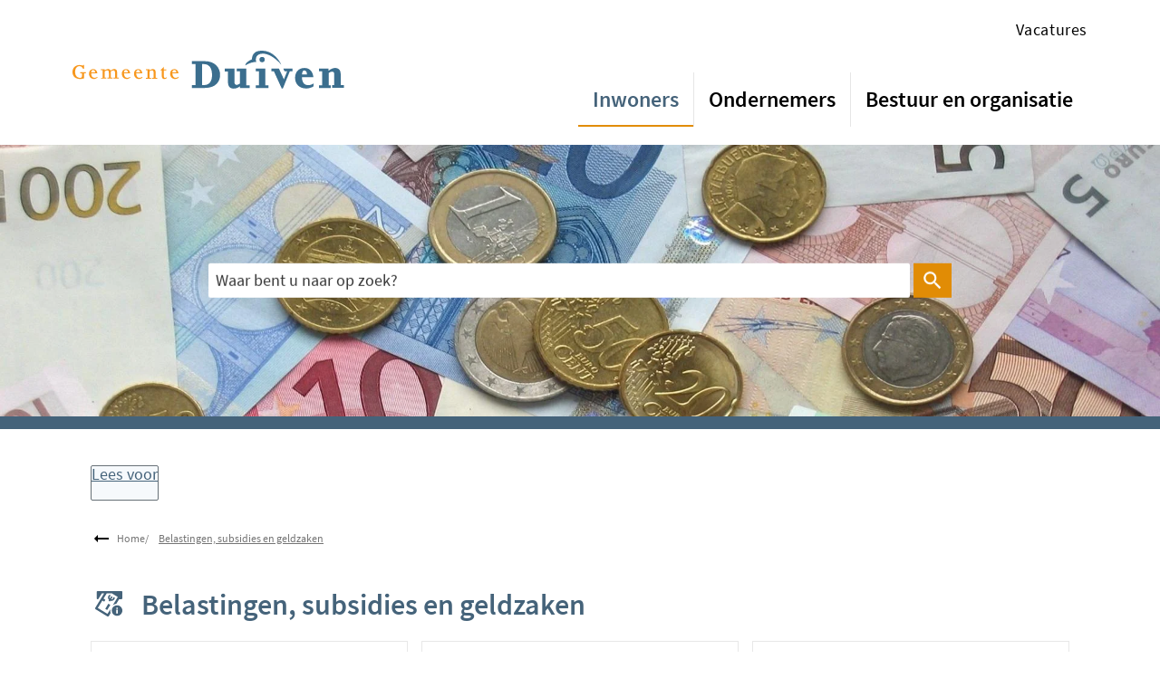

--- FILE ---
content_type: text/html; charset=utf-8
request_url: https://www.duiven.nl/belastingen-subsidies-en-geldzaken
body_size: 26572
content:
<!DOCTYPE html><html lang="nl"><head><meta charSet="utf-8"/><meta name="viewport" content="width=device-width"/><link rel="shortcut icon" href="/images/favicon44f07c47a4d0846b.ico"/><title>Belastingen, subsidies en geldzaken | Duiven</title><meta name="description" content="Belastingen, subsidies en geldzaken"/><meta property="og:title" content="Belastingen, subsidies en geldzaken"/><meta property="og:type" content="Pagina"/><meta property="og:url" content="https://www.duiven.nl/belastingen-subsidies-en-geldzaken"/><meta property="og:logo" content="https://www.duiven.nl/images/logof2ebd5711139a457.svg"/><meta property="og:image" content="http://www.duiven.nl/sites/duiven/files/styles/open_online_2_1/public/2022-07/Belastingen%20susidie%20geld%20groter%20formaat.jpg?h=c96e7203&amp;itok=-J9YA84K"/><meta property="og:image:width" content="1280"/><meta property="og:image:height" content="670"/><meta property="og:site_name" content="Duiven"/><meta property="og:locale" content="nl"/><meta name="twitter:card" content="summary_large_image"/><meta name="twitter:title" content="Belastingen, subsidies en geldzaken"/><meta name="twitter:description" content="Belastingen, subsidies en geldzaken"/><meta name="twitter:image" content="http://www.duiven.nl/sites/duiven/files/styles/open_online_2_1/public/2022-07/Belastingen%20susidie%20geld%20groter%20formaat.jpg?h=c96e7203&amp;itok=-J9YA84K"/><link rel="dns-prefetch" href="//cdn1.readspeaker.com"/><link rel="prefetch" href="https://cdn1.readspeaker.com/script/13020/webReader/webReader.js?pids=wr"/><script>// Load Silktide script
var script = document.createElement('script');
script.src = 'https://analytics.silktide.com/59020587a8426c62edee8814f0a1c882.js';
script.defer = true;
document.head.appendChild(script);

// Initialize Silktide
(function (s,i,l,k,y) {
  s[i] = s[i] || y;
  s[l] = s[l] || [];
  s[k] = function(e, p) { p = p || {}; p.event = e; p.time = Date.now(); s[l].push(p); };
  s[k]('page_load');
})(window, 'stConfig', 'stEvents', 'silktide', {});</script><link rel="preload" as="image" imagesrcset="/_next/image?url=http%3A%2F%2Fdvg-backend-httpd%2Fsites%2Fduiven%2Ffiles%2Fstyles%2Fopen_online_3_2%2Fpublic%2F2022-07%2FBelastingen%2520susidie%2520geld%2520groter%2520formaat.jpg%3Fh%3Dc96e7203%26itok%3DYJcnblyW&amp;w=32&amp;q=85 32w, /_next/image?url=http%3A%2F%2Fdvg-backend-httpd%2Fsites%2Fduiven%2Ffiles%2Fstyles%2Fopen_online_3_2%2Fpublic%2F2022-07%2FBelastingen%2520susidie%2520geld%2520groter%2520formaat.jpg%3Fh%3Dc96e7203%26itok%3DYJcnblyW&amp;w=32&amp;q=85 32w, /_next/image?url=http%3A%2F%2Fdvg-backend-httpd%2Fsites%2Fduiven%2Ffiles%2Fstyles%2Fopen_online_3_2%2Fpublic%2F2022-07%2FBelastingen%2520susidie%2520geld%2520groter%2520formaat.jpg%3Fh%3Dc96e7203%26itok%3DYJcnblyW&amp;w=320&amp;q=85 320w, /_next/image?url=http%3A%2F%2Fdvg-backend-httpd%2Fsites%2Fduiven%2Ffiles%2Fstyles%2Fopen_online_3_2%2Fpublic%2F2022-07%2FBelastingen%2520susidie%2520geld%2520groter%2520formaat.jpg%3Fh%3Dc96e7203%26itok%3DYJcnblyW&amp;w=320&amp;q=85 320w, /_next/image?url=http%3A%2F%2Fdvg-backend-httpd%2Fsites%2Fduiven%2Ffiles%2Fstyles%2Fopen_online_3_2%2Fpublic%2F2022-07%2FBelastingen%2520susidie%2520geld%2520groter%2520formaat.jpg%3Fh%3Dc96e7203%26itok%3DYJcnblyW&amp;w=480&amp;q=85 480w, /_next/image?url=http%3A%2F%2Fdvg-backend-httpd%2Fsites%2Fduiven%2Ffiles%2Fstyles%2Fopen_online_3_2%2Fpublic%2F2022-07%2FBelastingen%2520susidie%2520geld%2520groter%2520formaat.jpg%3Fh%3Dc96e7203%26itok%3DYJcnblyW&amp;w=480&amp;q=85 480w, /_next/image?url=http%3A%2F%2Fdvg-backend-httpd%2Fsites%2Fduiven%2Ffiles%2Fstyles%2Fopen_online_3_2%2Fpublic%2F2022-07%2FBelastingen%2520susidie%2520geld%2520groter%2520formaat.jpg%3Fh%3Dc96e7203%26itok%3DYJcnblyW&amp;w=828&amp;q=85 828w, /_next/image?url=http%3A%2F%2Fdvg-backend-httpd%2Fsites%2Fduiven%2Ffiles%2Fstyles%2Fopen_online_3_2%2Fpublic%2F2022-07%2FBelastingen%2520susidie%2520geld%2520groter%2520formaat.jpg%3Fh%3Dc96e7203%26itok%3DYJcnblyW&amp;w=828&amp;q=85 828w, /_next/image?url=http%3A%2F%2Fdvg-backend-httpd%2Fsites%2Fduiven%2Ffiles%2Fstyles%2Fopen_online_3_2%2Fpublic%2F2022-07%2FBelastingen%2520susidie%2520geld%2520groter%2520formaat.jpg%3Fh%3Dc96e7203%26itok%3DYJcnblyW&amp;w=1080&amp;q=85 1080w, /_next/image?url=http%3A%2F%2Fdvg-backend-httpd%2Fsites%2Fduiven%2Ffiles%2Fstyles%2Fopen_online_3_2%2Fpublic%2F2022-07%2FBelastingen%2520susidie%2520geld%2520groter%2520formaat.jpg%3Fh%3Dc96e7203%26itok%3DYJcnblyW&amp;w=1080&amp;q=85 1080w, /_next/image?url=http%3A%2F%2Fdvg-backend-httpd%2Fsites%2Fduiven%2Ffiles%2Fstyles%2Fopen_online_3_2%2Fpublic%2F2022-07%2FBelastingen%2520susidie%2520geld%2520groter%2520formaat.jpg%3Fh%3Dc96e7203%26itok%3DYJcnblyW&amp;w=1280&amp;q=85 1280w, /_next/image?url=http%3A%2F%2Fdvg-backend-httpd%2Fsites%2Fduiven%2Ffiles%2Fstyles%2Fopen_online_3_2%2Fpublic%2F2022-07%2FBelastingen%2520susidie%2520geld%2520groter%2520formaat.jpg%3Fh%3Dc96e7203%26itok%3DYJcnblyW&amp;w=1280&amp;q=85 1280w, /_next/image?url=http%3A%2F%2Fdvg-backend-httpd%2Fsites%2Fduiven%2Ffiles%2Fstyles%2Fopen_online_3_2%2Fpublic%2F2022-07%2FBelastingen%2520susidie%2520geld%2520groter%2520formaat.jpg%3Fh%3Dc96e7203%26itok%3DYJcnblyW&amp;w=1600&amp;q=85 1600w, /_next/image?url=http%3A%2F%2Fdvg-backend-httpd%2Fsites%2Fduiven%2Ffiles%2Fstyles%2Fopen_online_3_2%2Fpublic%2F2022-07%2FBelastingen%2520susidie%2520geld%2520groter%2520formaat.jpg%3Fh%3Dc96e7203%26itok%3DYJcnblyW&amp;w=1600&amp;q=85 1600w, /_next/image?url=http%3A%2F%2Fdvg-backend-httpd%2Fsites%2Fduiven%2Ffiles%2Fstyles%2Fopen_online_3_2%2Fpublic%2F2022-07%2FBelastingen%2520susidie%2520geld%2520groter%2520formaat.jpg%3Fh%3Dc96e7203%26itok%3DYJcnblyW&amp;w=1920&amp;q=85 1920w, /_next/image?url=http%3A%2F%2Fdvg-backend-httpd%2Fsites%2Fduiven%2Ffiles%2Fstyles%2Fopen_online_3_2%2Fpublic%2F2022-07%2FBelastingen%2520susidie%2520geld%2520groter%2520formaat.jpg%3Fh%3Dc96e7203%26itok%3DYJcnblyW&amp;w=1920&amp;q=85 1920w" imagesizes="
    (max-width: 419px) 420px,
    (max-width: 767px) 768px,
    768px"/><meta name="next-head-count" content="10"/><link rel="preload" href="/_next/static/css/3a0523ecd1a05ffd.css" as="style"/><link rel="stylesheet" href="/_next/static/css/3a0523ecd1a05ffd.css" data-n-g=""/><noscript data-n-css=""></noscript><script defer="" nomodule="" src="/_next/static/chunks/polyfills-c67a75d1b6f99dc8.js"></script><script src="/_next/static/chunks/webpack-a4a8791b2b95ac3c.js" defer=""></script><script src="/_next/static/chunks/framework-4507e49ee810f60a.js" defer=""></script><script src="/_next/static/chunks/main-4eaf9c8f217ad8c1.js" defer=""></script><script src="/_next/static/chunks/pages/_app-470f1bb6581ea5ac.js" defer=""></script><script src="/_next/static/chunks/82718-1d748ac759eff948.js" defer=""></script><script src="/_next/static/chunks/pages/%5B...path%5D-e3338d8fa3fdaabf.js" defer=""></script><script src="/_next/static/50918a97/_buildManifest.js" defer=""></script><script src="/_next/static/50918a97/_ssgManifest.js" defer=""></script><style id="jss-server-side">html {
  box-sizing: border-box;
  -webkit-font-smoothing: antialiased;
  -moz-osx-font-smoothing: grayscale;
}
*, *::before, *::after {
  box-sizing: inherit;
}
strong, b {
  font-weight: 700;
}
body {
  color: #000;
  margin: 0;
  font-size: 18px;
  font-family: "Source Sans", Arial,Helvetica,sans-serif;
  font-weight: normal;
  line-height: 26px;
  letter-spacing: 0;
  background-color: #fff;
}
@media print {
  body {
    background-color: #fff;
  }
}
  body::backdrop {
    background-color: #fafafa;
  }
  body.mobile-menu-open {
    overflow: hidden;
  }
  fontFamily {
    0: ";
    1: R;
    2: o;
    3: b;
    4: o;
    5: t;
    6: o;
    7: ";
    8: ,;
    9:  ;
    10: ";
    11: H;
    12: e;
    13: l;
    14: v;
    15: e;
    16: t;
    17: i;
    18: c;
    19: a;
    20: ";
    21: ,;
    22:  ;
    23: ";
    24: A;
    25: r;
    26: i;
    27: a;
    28: l;
    29: ";
    30: ,;
    31:  ;
    32: s;
    33: a;
    34: n;
    35: s;
    36: -;
    37: s;
    38: e;
    39: r;
    40: i;
    41: f;
  }
  h1 {
    color: #45637a;
    font-size: 32px;
    font-family: "Source Sans",Arial,Helvetica,sans-serif;
    font-weight: bold;
    line-height: 1.2em;
    letter-spacing: 0;
  }
  h2 {
    color: #45637a;
    font-size: 24px;
    margin-top: 0;
    font-family: "Source Sans",Arial,Helvetica,sans-serif;
    font-weight: bold;
    line-height: 1.3em;
    margin-bottom: 16px;
    letter-spacing: 0;
  }
  h3 {
    color: #45637a;
    font-size: 20px;
    font-family: "Source Sans",Arial,Helvetica,sans-serif;
    font-weight: bold;
    line-height: 1.3em;
    margin-bottom: 16px;
    letter-spacing: 0;
  }
  h4 {
    color: #45637a;
    font-size: 18px;
    margin-top: 1.49625rem;
    font-family: "Source Sans",Arial,Helvetica,sans-serif;
    font-weight: bold;
    line-height: 1.5rem;
    margin-bottom: 16px;
    letter-spacing: 0;
  }
  h5 {
    color: #45637a;
    font-size: 18px;
    font-family: "Source Sans",Arial,Helvetica,sans-serif;
    font-weight: bold;
    line-height: 1.5rem;
    margin-bottom: 16px;
    letter-spacing: 0;
  }
  h6 {
    color: #45637a;
    font-size: 18px;
    font-family: "Source Sans",Arial,Helvetica,sans-serif;
    font-weight: bold;
    line-height: 1.5rem;
    margin-bottom: 16px;
    letter-spacing: 0;
  }
  subtitle1 {
    font-size: 2rem;
    font-family: "Source Sans",Arial,Helvetica,sans-serif;
    font-weight: normal;
    line-height: 2.5rem;
    letter-spacing: 0;
  }
  subtitle2 {
    font-size: 1.5rem;
    font-family: "Source Sans",Arial,Helvetica,sans-serif;
    font-weight: normal;
    line-height: 2rem;
    letter-spacing: 0;
  }
  body1 {
    color: #000;
    font-size: 18px;
    font-family: "Source Sans", Arial,Helvetica,sans-serif;
    font-weight: normal;
    line-height: 26px;
    letter-spacing: 0;
  }
  body2 {
    color: #000;
    font-size: 18px;
    font-family: "Source Sans", Arial,Helvetica,sans-serif;
    font-weight: normal;
    line-height: 26px;
    letter-spacing: 0;
  }
  button {
    font-size: 1.38rem;
    font-family: "Source Sans",Arial,Helvetica,sans-serif;
    font-weight: 400;
    line-height: 1.18;
    letter-spacing: 0;
    text-transform: none;
  }
  caption {
    font-size: 0.8571428571428571rem;
    font-family: "Roboto", "Helvetica", "Arial", sans-serif;
    font-weight: 400;
    line-height: 1.66;
    letter-spacing: 0.03333em;
  }
  overline {
    font-size: 0.8571428571428571rem;
    font-family: "Roboto", "Helvetica", "Arial", sans-serif;
    font-weight: 400;
    line-height: 2.66;
    letter-spacing: 0.08333em;
    text-transform: uppercase;
  }
@font-face {
  font-family: "Source Sans";
  font-style: normal;
  font-weight: 100;
  font-stretch: 100%;
  font-display: swap;
  src: url('/fonts/SourceSansPro-Lightc3baafb0b2efbeb8.woff2') format('woff2'),
      url('/fonts/SourceSansPro-Lightc5582dc364291439.woff') format('woff'); ;
}
@font-face {
  font-family: "Source Sans";
  font-style: italic;
  font-weight: 100;
  font-stretch: 100%;
  font-display: swap;
  src: url('/fonts/SourceSansPro-LightItalic7b5baff2efc30d08.woff2') format('woff2'),
      url('/fonts/SourceSansPro-LightItalic50a3b69b5ade21d6.woff') format('woff'); ;
}
@font-face {
  font-family: "Source Sans";
  font-style: normal;
  font-weight: 400;
  font-stretch: 100%;
  font-display: swap;
  src: url('/fonts/SourceSansPro-Regular60e847e79313aaf3.woff2') format('woff2'),
      url('/fonts/SourceSansPro-Regular91f931e6f9396cae.woff') format('woff'); ;
}
@font-face {
  font-family: "Source Sans";
  font-style: italic;
  font-weight: 400;
  font-stretch: 100%;
  font-display: swap;
  src: url('/fonts/SourceSansPro-Italicfd07972415b6266f.woff2') format('woff2'),
      url('/fonts/SourceSansPro-Italic8959d6d4d725bae9.woff') format('woff'); ;
}
@font-face {
  font-family: "Source Sans";
  font-style: normal;
  font-weight: 700;
  font-stretch: 100%;
  font-display: swap;
  src: url('/fonts/SourceSansPro-SemiBoldc3761395bc682bee.woff2') format('woff2'),
      url('/fonts/SourceSansPro-SemiBoldaa49813df53e6a97.woff') format('woff'); ;
}
@font-face {
  font-family: "Source Sans";
  font-style: italic;
  font-weight: 700;
  font-stretch: 100%;
  font-display: swap;
  src: url('/fonts/SourceSansPro-SemiBoldItalic2747b9a4326a6fbe.woff2') format('woff2'),
      url('/fonts/SourceSansPro-SemiBoldItalic0d54af228776eb15.woff') format('woff'); ;
}
@font-face {
  font-family: "Source Sans";
  font-style: normal;
  font-weight: 900;
  font-stretch: 100%;
  font-display: swap;
  src: url('/fonts/SourceSansPro-Boldf90ca85ec32257bf.woff2') format('woff2'),
      url('/fonts/SourceSansPro-Boldb24c1d2f287bea37.woff') format('woff'); ;
}
@font-face {
  font-family: "Source Sans";
  font-style: italic;
  font-weight: 900;
  font-stretch: 100%;
  font-display: swap;
  src: url('/fonts/SourceSansPro-BoldItalicde5c235760575ea2.woff2') format('woff2'),
      url('/fonts/SourceSansPro-BoldItalic94e6dd97c5661f0c.woff') format('woff'); ;
}
@media (prefers-color-scheme: dark) {
  body {
    background-color: #fff !important;
  }
}
  .visually-hidden {
    clip: rect(0 0 0 0);
    width: 1px;
    border: 0;
    height: 1px;
    margin: -1px;
    overflow: hidden;
    position: absolute;
    word-wrap: normal;
    white-space: nowrap;
  }
  p {
    margin: 0;
  }
  a, .component-richtext a.MuiLink-underlineHover {
    color: #45637a;
    line-height: 1.2em;
    text-decoration: underline;
  }
  a:hover, .component-richtext a.MuiLink-underlineHover:hover {
    color: #000;
  }
  ul, ol {
    margin-top: 0;
  }
  ul li::marker, ol li::marker {
    color: #000;
    font-weight: 600;
  }
  ol + *, p + *, ul + * , table + * , .scrollbox + *  {
    margin-top: 1.56rem;
  }
  .retain-text {
    max-width: 768px;
  }
  table {
    width: 100%;
    border-spacing: 0;
    border-collapse: collapse;
  }
  table caption {
    font-size: 18px;
    text-align: start;
    font-family: "Source Sans", Arial,Helvetica,sans-serif;
  }
  table tr {
    border-bottom: 1px solid #e8e8e8;
  }
  footer table tr {
    border-width: 0;
  }
  table th {
    padding: 8px;
    text-align: start;
    font-weight: 600;
    line-height: 1.6;
    vertical-align: top;
  }
  table td {
    padding: 8px;
    text-align: start;
    line-height: 1.6;
    vertical-align: top;
  }
  table thead a {
    text-decoration: underline;
  }
  table tbody a {
    color: #45637a;
    text-decoration: none;
  }
  table tbody a:link, table tbody a:visited, table tbody a:active {
    color: #45637a;
    text-decoration: none;
  }
  table tbody a.active:focus, table tbody a.active:hover, table tbody a:focus, table tbody a:hover {
    color: #555;
    text-decoration: underline;
  }
  table thead a.active:focus, table thead a.active:hover, table thead a:focus, table thead a:hover {
    color: #555;
    text-decoration: underline;
  }
  table tr:last-child {
    border-width: 0;
  }
  table tr th:first-child, table tr td:first-child {
    padding-left: 0 !important;
  }
  table tr th:last-child, table tr td:last-child {
    padding-right: 0 !important;
  }
  .text__highlight {
    padding: 10px;
    background-color: #E6E6E6;
    border-inline-start: solid 4px #45637a;
  }
  .text__attention {
    padding: 10px 10px 10px 50px;
    position: relative;
    background-color: #E6E6E6;
  }
  .text__attention::before {
    top: 3px;
    left: 3px;
    color: #45637a;
    width: 30px;
    height: 30px;
    content: "!";
    display: flex;
    position: absolute;
    align-items: center;
    font-weight: 700;
    justify-content: center;
    background-color: #fff;
    margin-inline-end: 15px;
  }
  .skip-link-focus {
    clip: rect(0 0 0 0);
    width: 1px;
    height: 1px;
    overflow: hidden;
    position: absolute;
    clip-path: inset(50%);
    white-space: nowrap;
  }
  .skip-link {
    top: 0;
    left: 20px;
    border: 3px solid #45637a;
    display: flex;
    padding: 10px;
    z-index: 999;
    position: fixed;
    transform: translateY(-101%);
    align-items: center;
    justify-content: center;
    background-color: #fff;
  }
  .skip-link:focus {
    transform: translateY(20px);
  }
  .description {
    font-size: 1rem;
  }
  body.path-webform header.content-header {
    display: none;
  }
  .rsbtn_play .rsplay::before {
    color: #000 !important;
  }
  .cb_online {
    z-index: 1;
  }
  pxToRem {
    0: N;
    1: a;
    2: N;
    3: r;
    4: e;
    5: m;
  }
  round {  }
  .MuiSvgIcon-root {
    fill: currentColor;
    width: 1em;
    height: 1em;
    display: inline-block;
    font-size: 1.5rem;
    transition: fill 200ms cubic-bezier(0.4, 0, 0.2, 1) 0ms;
    flex-shrink: 0;
    user-select: none;
  }
  .MuiSvgIcon-colorPrimary {
    color: #45637a;
  }
  .MuiSvgIcon-colorSecondary {
    color: #e18c05;
  }
  .MuiSvgIcon-colorAction {
    color: rgba(0, 0, 0, 0.54);
  }
  .MuiSvgIcon-colorError {
    color: #bb0000;
  }
  .MuiSvgIcon-colorDisabled {
    color: rgba(0, 0, 0, 0.26);
  }
  .MuiSvgIcon-fontSizeInherit {
    font-size: inherit;
  }
  .MuiSvgIcon-fontSizeSmall {
    font-size: 1.25rem;
  }
  .MuiSvgIcon-fontSizeLarge {
    font-size: 2.1875rem;
  }
  .MuiButtonBase-root {
    color: inherit;
    border: 0;
    cursor: pointer;
    margin: 0;
    display: inline-flex;
    outline: 0;
    padding: 0;
    position: relative;
    align-items: center;
    user-select: none;
    border-radius: 0;
    vertical-align: middle;
    -moz-appearance: none;
    justify-content: center;
    text-decoration: none;
    background-color: transparent;
    -webkit-appearance: none;
    -webkit-tap-highlight-color: transparent;
  }
  .MuiButtonBase-root::-moz-focus-inner {
    border-style: none;
  }
  .MuiButtonBase-root.Mui-disabled {
    cursor: default;
    pointer-events: none;
  }
@media print {
  .MuiButtonBase-root {
    color-adjust: exact;
  }
}

  .jss19 {
    display: flex;
    flex-grow: 1;
    flex-direction: row;
    justify-content: space-between;
  }
  .jss20 {  }
  .jss34 {  }
  .jss35 {
    display: flex;
    flex-grow: 1;
    flex-direction: column;
    justify-content: space-between;
  }
  .jss47 {  }
  .jss50 {  }
  .jss60 {
    width: 100%;
  }
  .jss61 {  }
  .jss106 {  }
  .MuiTypography-root {
    margin: 0;
  }
  .MuiTypography-body2 {
    color: #000;
    font-size: 18px;
    font-family: "Source Sans", Arial,Helvetica,sans-serif;
    font-weight: normal;
    line-height: 26px;
    letter-spacing: 0;
  }
  .MuiTypography-body1 {
    color: #000;
    font-size: 18px;
    font-family: "Source Sans", Arial,Helvetica,sans-serif;
    font-weight: normal;
    line-height: 26px;
    letter-spacing: 0;
  }
  .MuiTypography-caption {
    font-size: 0.75rem;
    font-family: "Roboto", "Helvetica", "Arial", sans-serif;
    font-weight: 400;
    line-height: 1.66;
    letter-spacing: 0.03333em;
  }
  .MuiTypography-button {
    font-size: 1.38rem;
    font-family: "Source Sans",Arial,Helvetica,sans-serif;
    font-weight: 400;
    line-height: 1.18;
    letter-spacing: 0;
    text-transform: none;
  }
  .MuiTypography-h1 {
    color: #45637a;
    font-size: 32px;
    font-family: "Source Sans",Arial,Helvetica,sans-serif;
    font-weight: bold;
    line-height: 1.2em;
    letter-spacing: 0;
  }
  .MuiTypography-h2 {
    color: #45637a;
    font-size: 24px;
    margin-top: 0;
    font-family: "Source Sans",Arial,Helvetica,sans-serif;
    font-weight: bold;
    line-height: 1.3em;
    margin-bottom: 16px;
    letter-spacing: 0;
  }
  .MuiTypography-h3 {
    color: #45637a;
    font-size: 20px;
    font-family: "Source Sans",Arial,Helvetica,sans-serif;
    font-weight: bold;
    line-height: 1.3em;
    margin-bottom: 16px;
    letter-spacing: 0;
  }
  .MuiTypography-h4 {
    color: #45637a;
    font-size: 18px;
    margin-top: 1.49625rem;
    font-family: "Source Sans",Arial,Helvetica,sans-serif;
    font-weight: bold;
    line-height: 1.5rem;
    margin-bottom: 16px;
    letter-spacing: 0;
  }
  .MuiTypography-h5 {
    color: #45637a;
    font-size: 18px;
    font-family: "Source Sans",Arial,Helvetica,sans-serif;
    font-weight: bold;
    line-height: 1.5rem;
    margin-bottom: 16px;
    letter-spacing: 0;
  }
  .MuiTypography-h6 {
    color: #45637a;
    font-size: 18px;
    font-family: "Source Sans",Arial,Helvetica,sans-serif;
    font-weight: bold;
    line-height: 1.5rem;
    margin-bottom: 16px;
    letter-spacing: 0;
  }
  .MuiTypography-subtitle1 {
    font-size: 2rem;
    font-family: "Source Sans",Arial,Helvetica,sans-serif;
    font-weight: normal;
    line-height: 2.5rem;
    letter-spacing: 0;
  }
  .MuiTypography-subtitle2 {
    font-size: 1.5rem;
    font-family: "Source Sans",Arial,Helvetica,sans-serif;
    font-weight: normal;
    line-height: 2rem;
    letter-spacing: 0;
  }
  .MuiTypography-overline {
    font-size: 0.75rem;
    font-family: "Roboto", "Helvetica", "Arial", sans-serif;
    font-weight: 400;
    line-height: 2.66;
    letter-spacing: 0.08333em;
    text-transform: uppercase;
  }
  .MuiTypography-srOnly {
    width: 1px;
    height: 1px;
    overflow: hidden;
    position: absolute;
  }
  .MuiTypography-alignLeft {
    text-align: left;
  }
  .MuiTypography-alignCenter {
    text-align: center;
  }
  .MuiTypography-alignRight {
    text-align: right;
  }
  .MuiTypography-alignJustify {
    text-align: justify;
  }
  .MuiTypography-noWrap {
    overflow: hidden;
    white-space: nowrap;
    text-overflow: ellipsis;
  }
  .MuiTypography-gutterBottom {
    margin-bottom: 0.35em;
  }
  .MuiTypography-paragraph {
    margin-bottom: 16px;
  }
  .MuiTypography-colorInherit {
    color: inherit;
  }
  .MuiTypography-colorPrimary {
    color: #45637a;
  }
  .MuiTypography-colorSecondary {
    color: #e18c05;
  }
  .MuiTypography-colorTextPrimary {
    color: #000;
  }
  .MuiTypography-colorTextSecondary {
    color: #555;
  }
  .MuiTypography-colorError {
    color: #bb0000;
  }
  .MuiTypography-displayInline {
    display: inline;
  }
  .MuiTypography-displayBlock {
    display: block;
  }
  .MuiButton-root {
    color: #000;
    padding: 6px 16px;
    font-size: 1.38rem;
    min-width: 64px;
    box-sizing: border-box;
    transition: background-color 250ms cubic-bezier(0.4, 0, 0.2, 1) 0ms,box-shadow 250ms cubic-bezier(0.4, 0, 0.2, 1) 0ms,border 250ms cubic-bezier(0.4, 0, 0.2, 1) 0ms;
    font-family: "Source Sans",Arial,Helvetica,sans-serif;
    font-weight: 400;
    line-height: 1.18;
    border-radius: 4px;
    letter-spacing: 0;
    text-transform: none;
  }
  .MuiButton-root:hover {
    text-decoration: none;
    background-color: rgba(0, 0, 0, 0.04);
  }
  .MuiButton-root.Mui-disabled {
    color: rgba(0, 0, 0, 0.26);
  }
@media (hover: none) {
  .MuiButton-root:hover {
    background-color: transparent;
  }
}
  .MuiButton-root:hover.Mui-disabled {
    background-color: transparent;
  }
  .MuiButton-label {
    width: 100%;
    display: inherit;
    align-items: inherit;
    justify-content: inherit;
  }
  .MuiButton-text {
    padding: 6px 8px;
  }
  .MuiButton-textPrimary {
    color: #45637a;
  }
  .MuiButton-textPrimary:hover {
    background-color: rgba(69, 99, 122, 0.04);
  }
@media (hover: none) {
  .MuiButton-textPrimary:hover {
    background-color: transparent;
  }
}
  .MuiButton-textSecondary {
    color: #e18c05;
  }
  .MuiButton-textSecondary:hover {
    background-color: rgba(225, 140, 5, 0.04);
  }
@media (hover: none) {
  .MuiButton-textSecondary:hover {
    background-color: transparent;
  }
}
  .MuiButton-outlined {
    border: 1px solid rgba(0, 0, 0, 0.23);
    padding: 5px 15px;
  }
  .MuiButton-outlined.Mui-disabled {
    border: 1px solid rgba(0, 0, 0, 0.12);
  }
  .MuiButton-outlinedPrimary {
    color: #45637a;
    border: 1px solid rgba(69, 99, 122, 0.5);
  }
  .MuiButton-outlinedPrimary:hover {
    border: 1px solid #45637a;
    background-color: rgba(69, 99, 122, 0.04);
  }
@media (hover: none) {
  .MuiButton-outlinedPrimary:hover {
    background-color: transparent;
  }
}
  .MuiButton-outlinedSecondary {
    color: #e18c05;
    border: 1px solid rgba(225, 140, 5, 0.5);
  }
  .MuiButton-outlinedSecondary:hover {
    border: 1px solid #e18c05;
    background-color: rgba(225, 140, 5, 0.04);
  }
  .MuiButton-outlinedSecondary.Mui-disabled {
    border: 1px solid rgba(0, 0, 0, 0.26);
  }
@media (hover: none) {
  .MuiButton-outlinedSecondary:hover {
    background-color: transparent;
  }
}
  .MuiButton-contained {
    color: rgba(0, 0, 0, 0.87);
    box-shadow: 0px 3px 1px -2px rgba(0,0,0,0.2),0px 2px 2px 0px rgba(0,0,0,0.14),0px 1px 5px 0px rgba(0,0,0,0.12);
    background-color: #e8e8e8;
  }
  .MuiButton-contained:hover {
    box-shadow: 0px 2px 4px -1px rgba(0,0,0,0.2),0px 4px 5px 0px rgba(0,0,0,0.14),0px 1px 10px 0px rgba(0,0,0,0.12);
    background-color: #d5d5d5;
  }
  .MuiButton-contained.Mui-focusVisible {
    box-shadow: 0px 3px 5px -1px rgba(0,0,0,0.2),0px 6px 10px 0px rgba(0,0,0,0.14),0px 1px 18px 0px rgba(0,0,0,0.12);
  }
  .MuiButton-contained:active {
    box-shadow: 0px 5px 5px -3px rgba(0,0,0,0.2),0px 8px 10px 1px rgba(0,0,0,0.14),0px 3px 14px 2px rgba(0,0,0,0.12);
  }
  .MuiButton-contained.Mui-disabled {
    color: rgba(0, 0, 0, 0.26);
    box-shadow: none;
    background-color: rgba(0, 0, 0, 0.12);
  }
@media (hover: none) {
  .MuiButton-contained:hover {
    box-shadow: 0px 3px 1px -2px rgba(0,0,0,0.2),0px 2px 2px 0px rgba(0,0,0,0.14),0px 1px 5px 0px rgba(0,0,0,0.12);
    background-color: #e8e8e8;
  }
}
  .MuiButton-contained:hover.Mui-disabled {
    background-color: rgba(0, 0, 0, 0.12);
  }
  .MuiButton-containedPrimary {
    color: #f7f7f7;
    background-color: #45637a;
  }
  .MuiButton-containedPrimary:hover {
    background-color: #304c61;
  }
@media (hover: none) {
  .MuiButton-containedPrimary:hover {
    background-color: #45637a;
  }
}
  .MuiButton-containedSecondary {
    color: rgba(0, 0, 0, 0.87);
    background-color: #e18c05;
  }
  .MuiButton-containedSecondary:hover {
    background-color: #a65200;
  }
@media (hover: none) {
  .MuiButton-containedSecondary:hover {
    background-color: #e18c05;
  }
}
  .MuiButton-disableElevation {
    box-shadow: none;
  }
  .MuiButton-disableElevation:hover {
    box-shadow: none;
  }
  .MuiButton-disableElevation.Mui-focusVisible {
    box-shadow: none;
  }
  .MuiButton-disableElevation:active {
    box-shadow: none;
  }
  .MuiButton-disableElevation.Mui-disabled {
    box-shadow: none;
  }
  .MuiButton-colorInherit {
    color: inherit;
    border-color: currentColor;
  }
  .MuiButton-textSizeSmall {
    padding: 4px 5px;
    font-size: 0.8125rem;
  }
  .MuiButton-textSizeLarge {
    padding: 8px 11px;
    font-size: 0.9375rem;
  }
  .MuiButton-outlinedSizeSmall {
    padding: 3px 9px;
    font-size: 0.8125rem;
  }
  .MuiButton-outlinedSizeLarge {
    padding: 7px 21px;
    font-size: 0.9375rem;
  }
  .MuiButton-containedSizeSmall {
    padding: 4px 10px;
    font-size: 0.8125rem;
  }
  .MuiButton-containedSizeLarge {
    padding: 8px 22px;
    font-size: 0.9375rem;
  }
  .MuiButton-fullWidth {
    width: 100%;
  }
  .MuiButton-startIcon {
    display: inherit;
    margin-left: -4px;
    margin-right: 8px;
  }
  .MuiButton-startIcon.MuiButton-iconSizeSmall {
    margin-left: -2px;
  }
  .MuiButton-endIcon {
    display: inherit;
    margin-left: 8px;
    margin-right: -4px;
  }
  .MuiButton-endIcon.MuiButton-iconSizeSmall {
    margin-right: -2px;
  }
  .MuiButton-iconSizeSmall > *:first-child {
    font-size: 18px;
  }
  .MuiButton-iconSizeMedium > *:first-child {
    font-size: 20px;
  }
  .MuiButton-iconSizeLarge > *:first-child {
    font-size: 22px;
  }
  .MuiContainer-root {
    width: 100%;
    display: block;
    box-sizing: border-box;
    margin-left: auto;
    margin-right: auto;
    padding-left: 16px;
    padding-right: 16px;
  }
@media (min-width:768px) {
  .MuiContainer-root {
    padding-left: 24px;
    padding-right: 24px;
  }
}
  .MuiContainer-disableGutters {
    padding-left: 0;
    padding-right: 0;
  }
@media (min-width:420px) {
  .MuiContainer-fixed {
    max-width: 420px;
  }
}
@media (min-width:768px) {
  .MuiContainer-fixed {
    max-width: 768px;
  }
}
@media (min-width:960px) {
  .MuiContainer-fixed {
    max-width: 960px;
  }
}
@media (min-width:1280px) {
  .MuiContainer-fixed {
    max-width: 1280px;
  }
}
@media (min-width:1920px) {
  .MuiContainer-fixed {
    max-width: 1920px;
  }
}
@media (min-width:420px) {
  .MuiContainer-maxWidthXs {
    max-width: 444px;
  }
}
@media (min-width:768px) {
  .MuiContainer-maxWidthSm {
    max-width: 768px;
  }
}
@media (min-width:960px) {
  .MuiContainer-maxWidthMd {
    max-width: 960px;
  }
}
@media (min-width:1280px) {
  .MuiContainer-maxWidthLg {
    max-width: 1280px;
  }
}
@media (min-width:1920px) {
  .MuiContainer-maxWidthXl {
    max-width: 1920px;
  }
}
@keyframes mui-auto-fill {}
@keyframes mui-auto-fill-cancel {}
  .MuiInputBase-root {
    color: #000;
    cursor: text;
    display: inline-flex;
    position: relative;
    font-size: 18px;
    box-sizing: border-box;
    align-items: center;
    font-family: "Source Sans", Arial,Helvetica,sans-serif;
    font-weight: normal;
    line-height: 1.1876em;
    letter-spacing: 0;
  }
  .MuiInputBase-root.Mui-disabled {
    color: rgba(0, 0, 0, 0.38);
    cursor: default;
  }
  .MuiInputBase-multiline {
    padding: 6px 0 7px;
  }
  .MuiInputBase-multiline.MuiInputBase-marginDense {
    padding-top: 3px;
  }
  .MuiInputBase-fullWidth {
    width: 100%;
  }
  .MuiInputBase-input {
    font: inherit;
    color: currentColor;
    width: 100%;
    border: 0;
    height: 1.1876em;
    margin: 0;
    display: block;
    padding: 6px 0 7px;
    min-width: 0;
    background: none;
    box-sizing: content-box;
    animation-name: mui-auto-fill-cancel;
    letter-spacing: inherit;
    animation-duration: 10ms;
    -webkit-tap-highlight-color: transparent;
  }
  .MuiInputBase-input::-webkit-input-placeholder {
    color: currentColor;
    opacity: 0.42;
    transition: opacity 200ms cubic-bezier(0.4, 0, 0.2, 1) 0ms;
  }
  .MuiInputBase-input::-moz-placeholder {
    color: currentColor;
    opacity: 0.42;
    transition: opacity 200ms cubic-bezier(0.4, 0, 0.2, 1) 0ms;
  }
  .MuiInputBase-input:-ms-input-placeholder {
    color: currentColor;
    opacity: 0.42;
    transition: opacity 200ms cubic-bezier(0.4, 0, 0.2, 1) 0ms;
  }
  .MuiInputBase-input::-ms-input-placeholder {
    color: currentColor;
    opacity: 0.42;
    transition: opacity 200ms cubic-bezier(0.4, 0, 0.2, 1) 0ms;
  }
  .MuiInputBase-input:focus {
    outline: 0;
  }
  .MuiInputBase-input:invalid {
    box-shadow: none;
  }
  .MuiInputBase-input::-webkit-search-decoration {
    -webkit-appearance: none;
  }
  .MuiInputBase-input.Mui-disabled {
    opacity: 1;
  }
  .MuiInputBase-input:-webkit-autofill {
    animation-name: mui-auto-fill;
    animation-duration: 5000s;
  }
  label[data-shrink=false] + .MuiInputBase-formControl .MuiInputBase-input::-webkit-input-placeholder {
    opacity: 0 !important;
  }
  label[data-shrink=false] + .MuiInputBase-formControl .MuiInputBase-input::-moz-placeholder {
    opacity: 0 !important;
  }
  label[data-shrink=false] + .MuiInputBase-formControl .MuiInputBase-input:-ms-input-placeholder {
    opacity: 0 !important;
  }
  label[data-shrink=false] + .MuiInputBase-formControl .MuiInputBase-input::-ms-input-placeholder {
    opacity: 0 !important;
  }
  label[data-shrink=false] + .MuiInputBase-formControl .MuiInputBase-input:focus::-webkit-input-placeholder {
    opacity: 0.42;
  }
  label[data-shrink=false] + .MuiInputBase-formControl .MuiInputBase-input:focus::-moz-placeholder {
    opacity: 0.42;
  }
  label[data-shrink=false] + .MuiInputBase-formControl .MuiInputBase-input:focus:-ms-input-placeholder {
    opacity: 0.42;
  }
  label[data-shrink=false] + .MuiInputBase-formControl .MuiInputBase-input:focus::-ms-input-placeholder {
    opacity: 0.42;
  }
  .MuiInputBase-inputMarginDense {
    padding-top: 3px;
  }
  .MuiInputBase-inputMultiline {
    height: auto;
    resize: none;
    padding: 0;
  }
  .MuiInputBase-inputTypeSearch {
    -moz-appearance: textfield;
    -webkit-appearance: textfield;
  }
  .MuiFormControl-root {
    border: 0;
    margin: 0;
    display: inline-flex;
    padding: 0;
    position: relative;
    min-width: 0;
    flex-direction: column;
    vertical-align: top;
  }
  .MuiFormControl-marginNormal {
    margin-top: 16px;
    margin-bottom: 8px;
  }
  .MuiFormControl-marginDense {
    margin-top: 8px;
    margin-bottom: 4px;
  }
  .MuiFormControl-fullWidth {
    width: 100%;
  }
  .MuiFormLabel-root {
    color: #000;
    padding: 0;
    font-size: 18px;
    font-family: "Source Sans", Arial,Helvetica,sans-serif;
    font-weight: normal;
    line-height: 1;
    letter-spacing: 0;
  }
  .MuiFormLabel-root.Mui-focused {
    color: #45637a;
  }
  .MuiFormLabel-root.Mui-disabled {
    color: rgba(0, 0, 0, 0.38);
  }
  .MuiFormLabel-root.Mui-error {
    color: #bb0000;
  }
  .MuiFormLabel-colorSecondary.Mui-focused {
    color: #e18c05;
  }
  .MuiFormLabel-asterisk.Mui-error {
    color: #bb0000;
  }
  .MuiGrid-container {
    width: 100%;
    display: flex;
    flex-wrap: wrap;
    box-sizing: border-box;
  }
  .MuiGrid-item {
    margin: 0;
    box-sizing: border-box;
  }
  .MuiGrid-zeroMinWidth {
    min-width: 0;
  }
  .MuiGrid-direction-xs-column {
    flex-direction: column;
  }
  .MuiGrid-direction-xs-column-reverse {
    flex-direction: column-reverse;
  }
  .MuiGrid-direction-xs-row-reverse {
    flex-direction: row-reverse;
  }
  .MuiGrid-wrap-xs-nowrap {
    flex-wrap: nowrap;
  }
  .MuiGrid-wrap-xs-wrap-reverse {
    flex-wrap: wrap-reverse;
  }
  .MuiGrid-align-items-xs-center {
    align-items: center;
  }
  .MuiGrid-align-items-xs-flex-start {
    align-items: flex-start;
  }
  .MuiGrid-align-items-xs-flex-end {
    align-items: flex-end;
  }
  .MuiGrid-align-items-xs-baseline {
    align-items: baseline;
  }
  .MuiGrid-align-content-xs-center {
    align-content: center;
  }
  .MuiGrid-align-content-xs-flex-start {
    align-content: flex-start;
  }
  .MuiGrid-align-content-xs-flex-end {
    align-content: flex-end;
  }
  .MuiGrid-align-content-xs-space-between {
    align-content: space-between;
  }
  .MuiGrid-align-content-xs-space-around {
    align-content: space-around;
  }
  .MuiGrid-justify-content-xs-center {
    justify-content: center;
  }
  .MuiGrid-justify-content-xs-flex-end {
    justify-content: flex-end;
  }
  .MuiGrid-justify-content-xs-space-between {
    justify-content: space-between;
  }
  .MuiGrid-justify-content-xs-space-around {
    justify-content: space-around;
  }
  .MuiGrid-justify-content-xs-space-evenly {
    justify-content: space-evenly;
  }
  .MuiGrid-spacing-xs-1 {
    width: calc(100% + 8px);
    margin: -4px;
  }
  .MuiGrid-spacing-xs-1 > .MuiGrid-item {
    padding: 4px;
  }
  .MuiGrid-spacing-xs-2 {
    width: calc(100% + 16px);
    margin: -8px;
  }
  .MuiGrid-spacing-xs-2 > .MuiGrid-item {
    padding: 8px;
  }
  .MuiGrid-spacing-xs-3 {
    width: calc(100% + 24px);
    margin: -12px;
  }
  .MuiGrid-spacing-xs-3 > .MuiGrid-item {
    padding: 12px;
  }
  .MuiGrid-spacing-xs-4 {
    width: calc(100% + 32px);
    margin: -16px;
  }
  .MuiGrid-spacing-xs-4 > .MuiGrid-item {
    padding: 16px;
  }
  .MuiGrid-spacing-xs-5 {
    width: calc(100% + 40px);
    margin: -20px;
  }
  .MuiGrid-spacing-xs-5 > .MuiGrid-item {
    padding: 20px;
  }
  .MuiGrid-spacing-xs-6 {
    width: calc(100% + 48px);
    margin: -24px;
  }
  .MuiGrid-spacing-xs-6 > .MuiGrid-item {
    padding: 24px;
  }
  .MuiGrid-spacing-xs-7 {
    width: calc(100% + 56px);
    margin: -28px;
  }
  .MuiGrid-spacing-xs-7 > .MuiGrid-item {
    padding: 28px;
  }
  .MuiGrid-spacing-xs-8 {
    width: calc(100% + 64px);
    margin: -32px;
  }
  .MuiGrid-spacing-xs-8 > .MuiGrid-item {
    padding: 32px;
  }
  .MuiGrid-spacing-xs-9 {
    width: calc(100% + 72px);
    margin: -36px;
  }
  .MuiGrid-spacing-xs-9 > .MuiGrid-item {
    padding: 36px;
  }
  .MuiGrid-spacing-xs-10 {
    width: calc(100% + 80px);
    margin: -40px;
  }
  .MuiGrid-spacing-xs-10 > .MuiGrid-item {
    padding: 40px;
  }
  .MuiGrid-grid-xs-auto {
    flex-grow: 0;
    max-width: none;
    flex-basis: auto;
  }
  .MuiGrid-grid-xs-true {
    flex-grow: 1;
    max-width: 100%;
    flex-basis: 0;
  }
  .MuiGrid-grid-xs-1 {
    flex-grow: 0;
    max-width: 8.333333%;
    flex-basis: 8.333333%;
  }
  .MuiGrid-grid-xs-2 {
    flex-grow: 0;
    max-width: 16.666667%;
    flex-basis: 16.666667%;
  }
  .MuiGrid-grid-xs-3 {
    flex-grow: 0;
    max-width: 25%;
    flex-basis: 25%;
  }
  .MuiGrid-grid-xs-4 {
    flex-grow: 0;
    max-width: 33.333333%;
    flex-basis: 33.333333%;
  }
  .MuiGrid-grid-xs-5 {
    flex-grow: 0;
    max-width: 41.666667%;
    flex-basis: 41.666667%;
  }
  .MuiGrid-grid-xs-6 {
    flex-grow: 0;
    max-width: 50%;
    flex-basis: 50%;
  }
  .MuiGrid-grid-xs-7 {
    flex-grow: 0;
    max-width: 58.333333%;
    flex-basis: 58.333333%;
  }
  .MuiGrid-grid-xs-8 {
    flex-grow: 0;
    max-width: 66.666667%;
    flex-basis: 66.666667%;
  }
  .MuiGrid-grid-xs-9 {
    flex-grow: 0;
    max-width: 75%;
    flex-basis: 75%;
  }
  .MuiGrid-grid-xs-10 {
    flex-grow: 0;
    max-width: 83.333333%;
    flex-basis: 83.333333%;
  }
  .MuiGrid-grid-xs-11 {
    flex-grow: 0;
    max-width: 91.666667%;
    flex-basis: 91.666667%;
  }
  .MuiGrid-grid-xs-12 {
    flex-grow: 0;
    max-width: 100%;
    flex-basis: 100%;
  }
@media (min-width:768px) {
  .MuiGrid-grid-sm-auto {
    flex-grow: 0;
    max-width: none;
    flex-basis: auto;
  }
  .MuiGrid-grid-sm-true {
    flex-grow: 1;
    max-width: 100%;
    flex-basis: 0;
  }
  .MuiGrid-grid-sm-1 {
    flex-grow: 0;
    max-width: 8.333333%;
    flex-basis: 8.333333%;
  }
  .MuiGrid-grid-sm-2 {
    flex-grow: 0;
    max-width: 16.666667%;
    flex-basis: 16.666667%;
  }
  .MuiGrid-grid-sm-3 {
    flex-grow: 0;
    max-width: 25%;
    flex-basis: 25%;
  }
  .MuiGrid-grid-sm-4 {
    flex-grow: 0;
    max-width: 33.333333%;
    flex-basis: 33.333333%;
  }
  .MuiGrid-grid-sm-5 {
    flex-grow: 0;
    max-width: 41.666667%;
    flex-basis: 41.666667%;
  }
  .MuiGrid-grid-sm-6 {
    flex-grow: 0;
    max-width: 50%;
    flex-basis: 50%;
  }
  .MuiGrid-grid-sm-7 {
    flex-grow: 0;
    max-width: 58.333333%;
    flex-basis: 58.333333%;
  }
  .MuiGrid-grid-sm-8 {
    flex-grow: 0;
    max-width: 66.666667%;
    flex-basis: 66.666667%;
  }
  .MuiGrid-grid-sm-9 {
    flex-grow: 0;
    max-width: 75%;
    flex-basis: 75%;
  }
  .MuiGrid-grid-sm-10 {
    flex-grow: 0;
    max-width: 83.333333%;
    flex-basis: 83.333333%;
  }
  .MuiGrid-grid-sm-11 {
    flex-grow: 0;
    max-width: 91.666667%;
    flex-basis: 91.666667%;
  }
  .MuiGrid-grid-sm-12 {
    flex-grow: 0;
    max-width: 100%;
    flex-basis: 100%;
  }
}
@media (min-width:960px) {
  .MuiGrid-grid-md-auto {
    flex-grow: 0;
    max-width: none;
    flex-basis: auto;
  }
  .MuiGrid-grid-md-true {
    flex-grow: 1;
    max-width: 100%;
    flex-basis: 0;
  }
  .MuiGrid-grid-md-1 {
    flex-grow: 0;
    max-width: 8.333333%;
    flex-basis: 8.333333%;
  }
  .MuiGrid-grid-md-2 {
    flex-grow: 0;
    max-width: 16.666667%;
    flex-basis: 16.666667%;
  }
  .MuiGrid-grid-md-3 {
    flex-grow: 0;
    max-width: 25%;
    flex-basis: 25%;
  }
  .MuiGrid-grid-md-4 {
    flex-grow: 0;
    max-width: 33.333333%;
    flex-basis: 33.333333%;
  }
  .MuiGrid-grid-md-5 {
    flex-grow: 0;
    max-width: 41.666667%;
    flex-basis: 41.666667%;
  }
  .MuiGrid-grid-md-6 {
    flex-grow: 0;
    max-width: 50%;
    flex-basis: 50%;
  }
  .MuiGrid-grid-md-7 {
    flex-grow: 0;
    max-width: 58.333333%;
    flex-basis: 58.333333%;
  }
  .MuiGrid-grid-md-8 {
    flex-grow: 0;
    max-width: 66.666667%;
    flex-basis: 66.666667%;
  }
  .MuiGrid-grid-md-9 {
    flex-grow: 0;
    max-width: 75%;
    flex-basis: 75%;
  }
  .MuiGrid-grid-md-10 {
    flex-grow: 0;
    max-width: 83.333333%;
    flex-basis: 83.333333%;
  }
  .MuiGrid-grid-md-11 {
    flex-grow: 0;
    max-width: 91.666667%;
    flex-basis: 91.666667%;
  }
  .MuiGrid-grid-md-12 {
    flex-grow: 0;
    max-width: 100%;
    flex-basis: 100%;
  }
}
@media (min-width:1280px) {
  .MuiGrid-grid-lg-auto {
    flex-grow: 0;
    max-width: none;
    flex-basis: auto;
  }
  .MuiGrid-grid-lg-true {
    flex-grow: 1;
    max-width: 100%;
    flex-basis: 0;
  }
  .MuiGrid-grid-lg-1 {
    flex-grow: 0;
    max-width: 8.333333%;
    flex-basis: 8.333333%;
  }
  .MuiGrid-grid-lg-2 {
    flex-grow: 0;
    max-width: 16.666667%;
    flex-basis: 16.666667%;
  }
  .MuiGrid-grid-lg-3 {
    flex-grow: 0;
    max-width: 25%;
    flex-basis: 25%;
  }
  .MuiGrid-grid-lg-4 {
    flex-grow: 0;
    max-width: 33.333333%;
    flex-basis: 33.333333%;
  }
  .MuiGrid-grid-lg-5 {
    flex-grow: 0;
    max-width: 41.666667%;
    flex-basis: 41.666667%;
  }
  .MuiGrid-grid-lg-6 {
    flex-grow: 0;
    max-width: 50%;
    flex-basis: 50%;
  }
  .MuiGrid-grid-lg-7 {
    flex-grow: 0;
    max-width: 58.333333%;
    flex-basis: 58.333333%;
  }
  .MuiGrid-grid-lg-8 {
    flex-grow: 0;
    max-width: 66.666667%;
    flex-basis: 66.666667%;
  }
  .MuiGrid-grid-lg-9 {
    flex-grow: 0;
    max-width: 75%;
    flex-basis: 75%;
  }
  .MuiGrid-grid-lg-10 {
    flex-grow: 0;
    max-width: 83.333333%;
    flex-basis: 83.333333%;
  }
  .MuiGrid-grid-lg-11 {
    flex-grow: 0;
    max-width: 91.666667%;
    flex-basis: 91.666667%;
  }
  .MuiGrid-grid-lg-12 {
    flex-grow: 0;
    max-width: 100%;
    flex-basis: 100%;
  }
}
@media (min-width:1920px) {
  .MuiGrid-grid-xl-auto {
    flex-grow: 0;
    max-width: none;
    flex-basis: auto;
  }
  .MuiGrid-grid-xl-true {
    flex-grow: 1;
    max-width: 100%;
    flex-basis: 0;
  }
  .MuiGrid-grid-xl-1 {
    flex-grow: 0;
    max-width: 8.333333%;
    flex-basis: 8.333333%;
  }
  .MuiGrid-grid-xl-2 {
    flex-grow: 0;
    max-width: 16.666667%;
    flex-basis: 16.666667%;
  }
  .MuiGrid-grid-xl-3 {
    flex-grow: 0;
    max-width: 25%;
    flex-basis: 25%;
  }
  .MuiGrid-grid-xl-4 {
    flex-grow: 0;
    max-width: 33.333333%;
    flex-basis: 33.333333%;
  }
  .MuiGrid-grid-xl-5 {
    flex-grow: 0;
    max-width: 41.666667%;
    flex-basis: 41.666667%;
  }
  .MuiGrid-grid-xl-6 {
    flex-grow: 0;
    max-width: 50%;
    flex-basis: 50%;
  }
  .MuiGrid-grid-xl-7 {
    flex-grow: 0;
    max-width: 58.333333%;
    flex-basis: 58.333333%;
  }
  .MuiGrid-grid-xl-8 {
    flex-grow: 0;
    max-width: 66.666667%;
    flex-basis: 66.666667%;
  }
  .MuiGrid-grid-xl-9 {
    flex-grow: 0;
    max-width: 75%;
    flex-basis: 75%;
  }
  .MuiGrid-grid-xl-10 {
    flex-grow: 0;
    max-width: 83.333333%;
    flex-basis: 83.333333%;
  }
  .MuiGrid-grid-xl-11 {
    flex-grow: 0;
    max-width: 91.666667%;
    flex-basis: 91.666667%;
  }
  .MuiGrid-grid-xl-12 {
    flex-grow: 0;
    max-width: 100%;
    flex-basis: 100%;
  }
}
  .MuiInput-root {
    position: relative;
  }
  label + .MuiInput-formControl {
    margin-top: 16px;
  }
  .MuiInput-colorSecondary.MuiInput-underline:after {
    border-bottom-color: #e18c05;
  }
  .MuiInput-underline:after {
    left: 0;
    right: 0;
    bottom: 0;
    content: "";
    position: absolute;
    transform: scaleX(0);
    transition: transform 200ms cubic-bezier(0.0, 0, 0.2, 1) 0ms;
    border-bottom: 2px solid #45637a;
    pointer-events: none;
  }
  .MuiInput-underline.Mui-focused:after {
    transform: scaleX(1);
  }
  .MuiInput-underline.Mui-error:after {
    transform: scaleX(1);
    border-bottom-color: #bb0000;
  }
  .MuiInput-underline:before {
    left: 0;
    right: 0;
    bottom: 0;
    content: "\00a0";
    position: absolute;
    transition: border-bottom-color 200ms cubic-bezier(0.4, 0, 0.2, 1) 0ms;
    border-bottom: 1px solid rgba(0, 0, 0, 0.42);
    pointer-events: none;
  }
  .MuiInput-underline:hover:not(.Mui-disabled):before {
    border-bottom: 2px solid #000;
  }
  .MuiInput-underline.Mui-disabled:before {
    border-bottom-style: dotted;
  }
@media (hover: none) {
  .MuiInput-underline:hover:not(.Mui-disabled):before {
    border-bottom: 1px solid rgba(0, 0, 0, 0.42);
  }
}
  .MuiInputLabel-root {
    display: block;
    transform-origin: top left;
  }
  .MuiInputLabel-formControl {
    top: 0;
    left: 0;
    position: absolute;
    transform: translate(0, 24px) scale(1);
  }
  .MuiInputLabel-marginDense {
    transform: translate(0, 21px) scale(1);
  }
  .MuiInputLabel-shrink {
    transform: translate(0, 1.5px) scale(0.75);
    transform-origin: top left;
  }
  .MuiInputLabel-animated {
    transition: color 200ms cubic-bezier(0.0, 0, 0.2, 1) 0ms,transform 200ms cubic-bezier(0.0, 0, 0.2, 1) 0ms;
  }
  .MuiInputLabel-filled {
    z-index: 1;
    transform: translate(12px, 20px) scale(1);
    pointer-events: none;
  }
  .MuiInputLabel-filled.MuiInputLabel-marginDense {
    transform: translate(12px, 17px) scale(1);
  }
  .MuiInputLabel-filled.MuiInputLabel-shrink {
    transform: translate(12px, 10px) scale(0.75);
  }
  .MuiInputLabel-filled.MuiInputLabel-shrink.MuiInputLabel-marginDense {
    transform: translate(12px, 7px) scale(0.75);
  }
  .MuiInputLabel-outlined {
    z-index: 1;
    transform: translate(14px, 20px) scale(1);
    pointer-events: none;
  }
  .MuiInputLabel-outlined.MuiInputLabel-marginDense {
    transform: translate(14px, 12px) scale(1);
  }
  .MuiInputLabel-outlined.MuiInputLabel-shrink {
    transform: translate(14px, -6px) scale(0.75);
  }
  .MuiLink-underlineNone {
    text-decoration: none;
  }
  .MuiLink-underlineHover {
    text-decoration: none;
  }
  .MuiLink-underlineHover:hover {
    text-decoration: underline;
  }
  .MuiLink-underlineAlways {
    text-decoration: underline;
  }
  .MuiLink-button {
    border: 0;
    cursor: pointer;
    margin: 0;
    outline: 0;
    padding: 0;
    position: relative;
    user-select: none;
    border-radius: 0;
    vertical-align: middle;
    -moz-appearance: none;
    background-color: transparent;
    -webkit-appearance: none;
    -webkit-tap-highlight-color: transparent;
  }
  .MuiLink-button::-moz-focus-inner {
    border-style: none;
  }
  .MuiLink-button.Mui-focusVisible {
    outline: auto;
  }
  .MuiList-root {
    margin: 0;
    padding: 0;
    position: relative;
    list-style: none;
  }
  .MuiList-padding {
    padding-top: 8px;
    padding-bottom: 8px;
  }
  .MuiList-subheader {
    padding-top: 0;
  }
  .MuiListItem-root {
    width: 100%;
    display: flex;
    position: relative;
    box-sizing: border-box;
    text-align: left;
    align-items: center;
    padding-top: 8px;
    padding-bottom: 8px;
    justify-content: flex-start;
    text-decoration: none;
  }
  .MuiListItem-root.Mui-focusVisible {
    background-color: rgba(0, 0, 0, 0.08);
  }
  .MuiListItem-root.Mui-selected, .MuiListItem-root.Mui-selected:hover {
    background-color: rgba(0, 0, 0, 0.08);
  }
  .MuiListItem-root.Mui-disabled {
    opacity: 0.5;
  }
  .MuiListItem-container {
    position: relative;
  }
  .MuiListItem-dense {
    padding-top: 4px;
    padding-bottom: 4px;
  }
  .MuiListItem-alignItemsFlexStart {
    align-items: flex-start;
  }
  .MuiListItem-divider {
    border-bottom: 1px solid rgba(0, 0, 0, 0.12);
    background-clip: padding-box;
  }
  .MuiListItem-gutters {
    padding-left: 16px;
    padding-right: 16px;
  }
  .MuiListItem-button {
    transition: background-color 150ms cubic-bezier(0.4, 0, 0.2, 1) 0ms;
  }
  .MuiListItem-button:hover {
    text-decoration: none;
    background-color: rgba(0, 0, 0, 0.04);
  }
@media (hover: none) {
  .MuiListItem-button:hover {
    background-color: transparent;
  }
}
  .MuiListItem-secondaryAction {
    padding-right: 48px;
  }
  .MuiToolbar-root {
    display: flex;
    position: relative;
    align-items: center;
  }
  .MuiToolbar-gutters {
    padding-left: 16px;
    padding-right: 16px;
  }
@media (min-width:768px) {
  .MuiToolbar-gutters {
    padding-left: 24px;
    padding-right: 24px;
  }
}
  .MuiToolbar-regular {
    min-height: 56px;
  }
@media (min-width:420px) and (orientation: landscape) {
  .MuiToolbar-regular {
    min-height: 48px;
  }
}
@media (min-width:768px) {
  .MuiToolbar-regular {
    min-height: 64px;
  }
}
  .MuiToolbar-dense {
    min-height: 48px;
  }

  .MuiAutocomplete-root.Mui-focused .MuiAutocomplete-clearIndicatorDirty {
    visibility: visible;
  }
@media (pointer: fine) {
  .MuiAutocomplete-root:hover .MuiAutocomplete-clearIndicatorDirty {
    visibility: visible;
  }
}
  .MuiAutocomplete-fullWidth {
    width: 100%;
  }
  .MuiAutocomplete-tag {
    margin: 3px;
    max-width: calc(100% - 6px);
  }
  .MuiAutocomplete-tagSizeSmall {
    margin: 2px;
    max-width: calc(100% - 4px);
  }
  .MuiAutocomplete-inputRoot {
    flex-wrap: wrap;
  }
  .MuiAutocomplete-hasPopupIcon .MuiAutocomplete-inputRoot, .MuiAutocomplete-hasClearIcon .MuiAutocomplete-inputRoot {
    padding-right: 30px;
  }
  .MuiAutocomplete-hasPopupIcon.MuiAutocomplete-hasClearIcon .MuiAutocomplete-inputRoot {
    padding-right: 56px;
  }
  .MuiAutocomplete-inputRoot .MuiAutocomplete-input {
    width: 0;
    min-width: 30px;
  }
  .MuiAutocomplete-inputRoot[class*="MuiInput-root"] {
    padding-bottom: 1px;
  }
  .MuiAutocomplete-inputRoot[class*="MuiOutlinedInput-root"] {
    padding: 9px;
  }
  .MuiAutocomplete-inputRoot[class*="MuiOutlinedInput-root"][class*="MuiOutlinedInput-marginDense"] {
    padding: 6px;
  }
  .MuiAutocomplete-inputRoot[class*="MuiFilledInput-root"] {
    padding-top: 19px;
    padding-left: 8px;
  }
  .MuiAutocomplete-inputRoot[class*="MuiFilledInput-root"][class*="MuiFilledInput-marginDense"] {
    padding-bottom: 1px;
  }
  .MuiAutocomplete-inputRoot[class*="MuiFilledInput-root"][class*="MuiFilledInput-marginDense"] .MuiAutocomplete-input {
    padding: 4.5px 4px;
  }
  .MuiAutocomplete-hasPopupIcon .MuiAutocomplete-inputRoot[class*="MuiFilledInput-root"], .MuiAutocomplete-hasClearIcon .MuiAutocomplete-inputRoot[class*="MuiFilledInput-root"] {
    padding-right: 39px;
  }
  .MuiAutocomplete-hasPopupIcon.MuiAutocomplete-hasClearIcon .MuiAutocomplete-inputRoot[class*="MuiFilledInput-root"] {
    padding-right: 65px;
  }
  .MuiAutocomplete-inputRoot[class*="MuiFilledInput-root"] .MuiAutocomplete-input {
    padding: 9px 4px;
  }
  .MuiAutocomplete-inputRoot[class*="MuiFilledInput-root"] .MuiAutocomplete-endAdornment {
    right: 9px;
  }
  .MuiAutocomplete-inputRoot[class*="MuiOutlinedInput-root"][class*="MuiOutlinedInput-marginDense"] .MuiAutocomplete-input {
    padding: 4.5px 4px;
  }
  .MuiAutocomplete-hasPopupIcon .MuiAutocomplete-inputRoot[class*="MuiOutlinedInput-root"], .MuiAutocomplete-hasClearIcon .MuiAutocomplete-inputRoot[class*="MuiOutlinedInput-root"] {
    padding-right: 39px;
  }
  .MuiAutocomplete-hasPopupIcon.MuiAutocomplete-hasClearIcon .MuiAutocomplete-inputRoot[class*="MuiOutlinedInput-root"] {
    padding-right: 65px;
  }
  .MuiAutocomplete-inputRoot[class*="MuiOutlinedInput-root"] .MuiAutocomplete-input {
    padding: 9.5px 4px;
  }
  .MuiAutocomplete-inputRoot[class*="MuiOutlinedInput-root"] .MuiAutocomplete-input:first-child {
    padding-left: 6px;
  }
  .MuiAutocomplete-inputRoot[class*="MuiOutlinedInput-root"] .MuiAutocomplete-endAdornment {
    right: 9px;
  }
  .MuiAutocomplete-inputRoot[class*="MuiInput-root"][class*="MuiInput-marginDense"] .MuiAutocomplete-input {
    padding: 4px 4px 5px;
  }
  .MuiAutocomplete-inputRoot[class*="MuiInput-root"][class*="MuiInput-marginDense"] .MuiAutocomplete-input:first-child {
    padding: 3px 0 6px;
  }
  .MuiAutocomplete-inputRoot[class*="MuiInput-root"] .MuiAutocomplete-input {
    padding: 4px;
  }
  .MuiAutocomplete-inputRoot[class*="MuiInput-root"] .MuiAutocomplete-input:first-child {
    padding: 6px 0;
  }
  .MuiAutocomplete-input {
    opacity: 0;
    flex-grow: 1;
    text-overflow: ellipsis;
  }
  .MuiAutocomplete-inputFocused {
    opacity: 1;
  }
  .MuiAutocomplete-endAdornment {
    top: calc(50% - 14px);
    right: 0;
    position: absolute;
  }
  .MuiAutocomplete-clearIndicator {
    padding: 4px;
    visibility: hidden;
    margin-right: -2px;
  }
  .MuiAutocomplete-popupIndicator {
    padding: 2px;
    margin-right: -2px;
  }
  .MuiAutocomplete-popupIndicatorOpen {
    transform: rotate(180deg);
  }
  .MuiAutocomplete-popper {
    z-index: 1300;
  }
  .MuiAutocomplete-popperDisablePortal {
    position: absolute;
  }
  .MuiAutocomplete-paper {
    color: #000;
    margin: 4px 0;
    overflow: hidden;
    font-size: 18px;
    font-family: "Source Sans", Arial,Helvetica,sans-serif;
    font-weight: normal;
    line-height: 26px;
    letter-spacing: 0;
  }
  .MuiAutocomplete-listbox {
    margin: 0;
    padding: 8px 0;
    overflow: auto;
    list-style: none;
    max-height: 40vh;
  }
  .MuiAutocomplete-loading {
    color: #555;
    padding: 14px 16px;
  }
  .MuiAutocomplete-noOptions {
    color: #555;
    padding: 14px 16px;
  }
  .MuiAutocomplete-option {
    cursor: pointer;
    display: flex;
    outline: 0;
    box-sizing: border-box;
    min-height: 48px;
    align-items: center;
    padding-top: 6px;
    padding-left: 16px;
    padding-right: 16px;
    padding-bottom: 6px;
    justify-content: flex-start;
    -webkit-tap-highlight-color: transparent;
  }
@media (min-width:768px) {
  .MuiAutocomplete-option {
    min-height: auto;
  }
}
  .MuiAutocomplete-option[aria-selected="true"] {
    background-color: rgba(0, 0, 0, 0.08);
  }
  .MuiAutocomplete-option[data-focus="true"] {
    background-color: rgba(0, 0, 0, 0.04);
  }
  .MuiAutocomplete-option:active {
    background-color: rgba(0, 0, 0, 0.08);
  }
  .MuiAutocomplete-option[aria-disabled="true"] {
    opacity: 0.38;
    pointer-events: none;
  }
  .MuiAutocomplete-groupLabel {
    top: -8px;
    background-color: #fff;
  }
  .MuiAutocomplete-groupUl {
    padding: 0;
  }
  .MuiAutocomplete-groupUl .MuiAutocomplete-option {
    padding-left: 24px;
  }

  .jss21.MuiLink-root:has(svg.external-link-icon) {
    align-items: center;
  }
  .jss21 svg.external-link-icon {
    font-size: 0.857em;
    min-width: unset !important;
    margin-top: -2px;
    margin-inline-start: 0.5em;
  }
  .jss21 .external-link-container {
    margin: 0;
  }
  .jss103 {
    max-width: 768px;
    overflow-wrap: break-word;
  }
  .jss103 .external-link-icon {
    width: 1em;
    font-size: 0.857em;
    max-width: 14px;
    min-width: unset !important;
    margin-left: 0.5em;
  }
  .jss103 .scrollbox {
    overflow: auto;
    max-width: 100%;
    background-size: 20px 100%, 20px 100%, 10px 100%, 10px 100%;
    background-color: #fff;
    background-image: linear-gradient(to right, #fff, #fff),linear-gradient(to right, #fff, #fff), linear-gradient(to right, rgba(0,0,0,.25), rgba(255,255,255,0)),linear-gradient(to left, rgba(0,0,0,.25), rgba(255,255,255,0));
    background-repeat: no-repeat;
    background-position: left center, right center, left center, right center;
    background-attachment: local, local, scroll, scroll;
  }
  .jss103 ul:last-child, .jss103 ol:last-child {
    margin-bottom: 0;
  }
  .jss103 h2:not(.section-title), .jss103 h3, .jss103 h4, .jss103 h5, .jss103 h6 {
    margin-top: 1.56rem;
    margin-bottom: 1rem;
  }
  .jss103 > *:first-child {
    margin-top: 0 !important;
  }
  .jss103 ul li {
    list-style-type: square;
  }
  .jss18 {
    width: 100%;
    margin: 0 auto;
    max-width: 1120px;
  }
  .jss62 {
    display: flex;
    align-items: center;
    justify-content: center;
  }
  .jss62 .MuiFormLabel-root {
    clip: rect(1px,1px,1px,1px);
    height: 1px;
    overflow: hidden;
    position: absolute!important;
  }
  .jss62 .MuiFormLabel-root + .MuiInput-formControl {
    margin-top: 0;
  }
  .jss63 {
    width: 100%;
    max-width: unset;
  }
  .jss64 {
    padding: 2px;
    max-height: unset;
  }
  .jss66 {
    cursor: pointer;
    padding: 2px .4em;
    border-bottom: none;
  }
  .jss66:hover {
    background: #dadada url(undefined) 50% 50% repeat-x;
  }
  .jss66[data-focus="true"] {
    outline: 2px solid #45637a;
  }
  .jss67 {
    color: #222;
    font-size: 1.1rem;
    font-weight: 400;
    line-height: 1.5;
  }
  .jss67 svg {
    display: none;
  }
  .jss68 {
    display: none;
  }
  .jss69 {
    padding: 0;
  }
  .jss70 {
    margin: 0 5px;
    z-index: 2;
    position: relative;
    font-weight: bolder;
  }
  .jss70:before {
    top: 1px;
    left: -3px;
    right: -3px;
    height: 1.3em;
    content: "";
    z-index: -1;
    position: absolute;
    background-color: #dddde4;
  }
  .jss71 {
    color: #555;
    border: 0px solid transparent;
    margin: 0 auto;
    display: block;
    padding: 0;
    font-size: 18px;
    transition: border-color .15s ease-in-out,box-shadow .15s ease-in-out;
    line-height: 1.5;
    border-radius: 0.125rem;
    background-color: #fff;
  }
  .jss71 input::placeholder {
    color: #333;
    opacity: 1;
  }
  .jss71 input:focus {
    outline: revert;
  }
  .jss71 .MuiInput-root {
    border: none;
  }
  .jss71 .MuiAutocomplete-inputRoot[class*="MuiInput-root"] .MuiAutocomplete-input:first-child {
    padding: 0.5rem;
    border-radius: 0;
  }
  .jss71 .MuiInput-root:before {
    display: none;
  }
  .jss71 .MuiInput-root:after {
    display: none;
  }
@media (max-width:959.95px) {
  .jss71 input::placeholder {
    font-size: 18px;
  }
}
  .jss72 {
    color: #ffffff;
    padding: 6px 8px;
    min-width: 2.625rem;
    margin-left: 0.25rem;
    text-indent: -999999em;
    border-width: 0;
    border-radius: 0;
    background-color: #e18c05;
  }
  .jss72:focus {
    outline: revert;
  }
  .jss72:hover, .jss72:focus {
    color: #fff;
    background-color: #a65200;
  }
  .jss72 .MuiButton-endIcon {
    margin: 0;
  }
  .jss72 .MuiButton-endIcon svg {
    font-size: 26px;
  }
  .jss55 {
    overflow: hidden;
    position: relative;
    min-height: 80px;
    border-bottom: 14px solid #45637a;
    background-color: #45637a;
  }
@media (max-width:767.95px) {
  .jss55 {
    min-height: 80px;
  }
}
  .jss55 > div:not(.search-container) {
    height: 100%;
  }
  .jss55 img {
    width: 100%;
    object-fit: cover;
  }
  .jss55 > span {
    aspect-ratio: 3/2;
  }
@media (min-width:768px) {
  .jss55 > span {
    aspect-ratio: 5/2;
  }
}
@media (min-width:960px) {
  .jss55 > span {
    aspect-ratio: 17/4;
  }
}
  .jss56 {
    display: none;
  }
  .jss57 {
    top: 50%;
    left: 50%;
    height: auto;
    padding: 10px;
    position: absolute;
    max-width: 840px;
    transform: translate3d(-50%, -50%, 0);
  }
  .jss57 form {
    display: flex;
    justify-content: space-between;
  }
@media (max-width:959.95px) {
  .jss57 {
    max-width: calc(100% - 20px);
  }
}
@media (max-width:419.95px) {
  .jss57 {
    top: 30%;
  }
}
@media (max-width:419.95px) {
  .has-no-image .jss57 {
    top: 50%;
  }
}
@media (max-width:959.95px) {
  .open .jss36 .jss43:focus-within, .open .jss36 .jss43:focus-visible {
    outline: -webkit-focus-ring-color auto 2px;
    border-radius: 2px;
    outline-style: solid !important;
  }
}
  .jss38 {
    padding: 30px 0 20px;
    grid-row: 2/3;
    margin-top: 0;
    font-family: "Source Sans",Arial,Helvetica,sans-serif;
    grid-column: 1/3;
  }
@media (max-width:959.95px) {
  .jss38 {
    order: 1;
    margin: 0 0 20px 0;
  }
}
  .jss38 .jss41 {
    justify-content: flex-end;
  }
  .jss38 .jss42 {
    margin: 0 !important;
    padding: 0;
    border-right: 1px solid #E6E6E6;
  }
  .jss38 .jss43 {
    color: #45637a;
    padding: 1rem;
    font-size: 24px;
    text-align: center;
    font-family: "Source Sans",Arial,Helvetica,sans-serif;
    font-weight: bold;
  }
  .jss38 .jss43:hover, .jss38 .jss43:focus {
    text-decoration: none;
  }
@media (max-width:959.95px) {
  .jss38 .jss43 {
    color: #45637a;
    padding: 0.5rem 0;
    font-size: 1.25rem;
  }
}
@media (min-width:960px) {
  .jss38 .jss43:hover::before, .jss38 .jss43:focus::before {
    top: 0;
    left: 0;
    right: 0;
    bottom: 0;
    content: "";
    position: absolute;
    background: rgba(255,255,255,.3);
  }
}
@media (min-width:960px) {
  .jss38 .jss42 {
    margin: 0 .4rem;
    border-radius: 0;
    background-color: #fff;
  }
  .jss38 .jss42:last-of-type {
    border-right: none;
  }
  .jss38 .jss42.active > a {
    color: #45637a!important;
    background-size: 100% 0.11rem;
  }
  .jss38 .jss42.active + .active > a {
    background-size: 0% 0.11rem;
  }
  .jss38 .jss42 a {
    color: #000!important;
    background: linear-gradient(to right,#e18c05,#e18c05) no-repeat center bottom/0% 0.11rem;
    transition: all 0.3s cubic-bezier(0.4,0,0.2,1),outline 0s;
  }
  .jss38 .jss42 a:hover, .jss38 .jss42 a:focus {
    color: #45637a!important;
    background-size: 100% 0.11rem;
  }
  .jss38 .jss42 a:hover:before, .jss38 .jss42 a:focus:before {
    content: none;
    background-color: transparent;
  }
  .jss38 .jss42.active > a:before {
    content: none;
    background-color: transparent;
  }
}
@media (max-width:959.95px) {
  .jss38 .jss42 {
    border-right: none;
  }
  .jss38 .jss42.active > a {
    color: #45637a!important;
  }
  .jss38 .jss42 a {
    color: #e18c05 !important;
  }
}
@media (min-width:960px) {
  .is-home .jss38 .jss42:first-of-type a {
    color: #45637a!important;
    background-size: 100% 0.11rem;
  }
}
@media (max-width:959.95px) {
  .jss38 .jss41 {
    flex-direction: column;
  }
}
  .jss38 .jss41 li a {
    height: 100%;
  }
  .jss39 {
    grid-row: 1/2;
    grid-column: 1/2;
  }
@media (max-width:959.95px) {
  .jss39 {
    order: 2;
  }
  .jss39 .jss41 {
    flex-direction: column;
    justify-content: flex-start;
  }
  .jss39 .jss42 {
    padding-left: 0;
  }
}
  .jss39 .jss42 + li:before {
    width: 2px;
    height: 16px;
    content: none;
    display: inline-block;
    align-self: center;
    margin-inline: -8px 10px;
  }
  .jss39 .jss43 {
    color: #000;
    padding: 0;
    font-size: 18px;
    min-width: auto;
    background: none;
    font-family: "Source Sans",Arial,Helvetica,sans-serif;
    font-weight: 400;
    line-height: 1.66;
    letter-spacing: 0.03333em;
  }
  .jss39 .jss43:hover {
    background: none;
    text-decoration: underline;
  }
@media (max-width:959.95px) {
  .jss39 .jss43:before {
    content: "\2192";
    margin-right: 0.5rem;
  }
}
  .jss39 .jss42.active a {
    text-decoration: underline;
  }
@media (max-width:959.95px) {
  .jss39 .jss42 + li:before {
    display: none;
  }
}
  .jss41 {
    display: flex;
    padding: 0;
  }
  .jss42 {
    color: #ff0000;
    width: auto;
    padding-block: 0;
  }
  .jss42:first-child {
    padding-inline-start: 0;
  }
  .jss42:last-child {
    padding-inline-end: 0;
  }
  .jss43 {
    display: flex;
  }
  .jss45 {
    flex-direction: row;
    justify-content: flex-end;
  }
  .jss46 {
    padding-inline: 8px;
  }
  .jss48 {
    flex-direction: row;
    justify-content: flex-end;
  }
  .jss49 {
    padding-inline: 8px;
  }
  .jss104 {
    flex-direction: row;
    justify-content: flex-start;
  }
  .jss105 {
    padding-inline: 8px;
  }
  .jss85 {
    width: 1.25em;
    height: 1.25em;
    vertical-align: bottom;
    margin-inline-end: 0.5em;
  }
  .jss86 {
    position: relative;
    margin-top: 0;
    margin-bottom: 20px;
  }
  .jss86 .highlighted ~ .list li svg.MuiSvgIcon-root {
    display: inline-block;
    align-self: center;
  }
  .has-highlighted-top-tasks .jss86 li h2 > span {
    font-size: 16px;
  }
  .has-highlighted-top-tasks .jss86 li h2 > span:first-of-type {
    color: #000;
  }
  .has-highlighted-top-tasks .jss86 li h2 > span:last-of-type {
    font-size: 20px;
  }
  .jss86 li  h2 {
    display: inline-block;
  }
  .jss86 li  h2 > span {
    font-size: 19px;
  }
  .jss87 {
    color: #004781;
    margin: 0;
    display: flex;
    padding: 0;
    flex-wrap: wrap;
    list-style: none;
    justify-content: flex-start;
  }
  .jss87 a {
    color: #004781;
    text-decoration: none;
  }
  .read_speaker + .jss87 {
    margin-block-start: 30px;
  }
@media (max-width:959.95px) {
  .jss87 {
    flex-direction: column;
  }
}
  .jss87 > li {
    width: calc(33.333% - 10px);
    margin: 0 0 15px 0;
    padding: 20px 20px 10px;
    background: #e9e9ec;
  }
  .jss87 li {
    border: 1px solid #e8e8e8;
    padding: 1rem;
    background: none;
    margin-right: 15px;
    border-radius: 0;
  }
  .has-highlighted-top-tasks .jss87 {
    justify-content: flex-start;
  }
  .jss87 li h2 {
    padding-top: 0.5rem !important;
    border-bottom: 1px solid #e8e8e8 !important;
    padding-bottom: 0.5rem !important;
  }
  .jss87 p {
    color: #000;
  }
  .jss87 .jss89 {
    color: #e18c05;
    order: -1;
    display: none;
    font-size: 1rem;
    align-self: baseline;
    margin-left: 0;
    margin-right: 0.5rem;
  }
  .jss87 .jss90 {
    width: 36px;
    height: 36px;
    margin: 0 16px 0 0;
    display: inline-block;
    min-width: 36px;
    vertical-align: middle;
  }
  .jss87 li:nth-child(n+201) {
    display: none;
  }
  .jss87.show-all-top-tasks li:nth-child(n+201) {
    display: flex;
  }
  .jss87 li h2 > span {
    font-size: 20px;
    font-weight: 400 !important;
  }
  .has-highlighted-top-tasks .jss87 .material-icons {
    display: inline-block;
  }
  .has-highlighted-top-tasks .jss87 li {
    border: none !important;
    margin: 0;
    padding: 0 0.25rem;
    position: relative;
    background: none;
  }
  .has-highlighted-top-tasks .jss87 li h2 {
    padding-top: 0.2rem !important;
    border-bottom: none !important;
    padding-bottom: 0.2rem !important;
  }
  .has-highlighted-top-tasks .jss87 li h2 > span {
    font-size: 16px;
  }
  .has-highlighted-top-tasks .jss87 li h2 {
    border: 0;
    margin: 0;
    padding: 0;
    font-size: 18px;
  }
  .has-highlighted-top-tasks .jss87 li svg {
    display: none;
  }
  .has-highlighted-top-tasks .jss87 li p {
    clip: rect(0 0 0 0);
    width: 1px;
    border: 0;
    height: 1px;
    margin: -1px;
    overflow: hidden;
    position: absolute;
    word-wrap: normal;
    white-space: nowrap;
  }
  .jss87 li:hover a h2 {
    text-decoration: underline;
  }
  .jss87 li:nth-child(3n) {
    margin-right: 0;
  }
  .jss87 li h2 {
    margin: 0 0 1rem;
    display: flex;
    font-size: 18px;
    align-items: center;
    border-bottom: 1px solid #45637a;
    padding-bottom: 1rem;
  }
  .jss87 li svg.external-link-icon {
    color: #45637a;
  }
  div:not(.has-highlighted-top-tasks) .jss87 li svg.external-link-icon {
    display: none;
  }
  .jss87 li:hover h2 {
    color: #304c61;
  }
  .jss87 li h2 span {
    font-weight: bold;
    line-height: 1.4rem;
  }
@media (max-width:959.95px) {
  .jss87 > li {
    width: 100%;
  }
}
  .has-highlighted-top-tasks .jss87 > li > a {
    display: flex;
    flex-direction: row;
  }
  .jss88 {
    color: #fff;
    margin: 0;
    display: flex;
    padding: 0;
    list-style: none;
    margin-bottom: 30px;
    justify-content: center;
  }
  .jss88 a {
    color: #fff;
    text-decoration: none;
  }
  .hero-image + .wrapper .jss88 {
    margin-top: -120px;
  }
  .hero-image.has-no-image + .wrapper .jss88 {
    margin-top: 0;
  }
@media (max-width:959.95px) {
  .jss88 {
    margin: 0 0 20px;
    flex-direction: column;
    justify-content: flex-start;
  }
}
  .jss88 > li {
    flex: 1 0 18%;
    border: 0;
    height: 200px;
    margin: 0;
    padding: 0;
    max-width: 210px;
    background: #45637a none;
    text-align: center;
    background-size: contain;
  }
  .jss88 h2 {
    color: inherit;
    margin: auto 0;
    font-size: 18px;
    line-height: 1.5625rem;
  }
  .jss88 p {
    clip: rect(0 0 0 0);
    width: 1px;
    border: 0;
    height: 1px;
    margin: -1px;
    overflow: hidden;
    position: absolute;
    word-wrap: normal;
    white-space: nowrap;
  }
  .jss88 > li > a {
    color: #fff;
    height: 100%;
    display: flex;
    padding: 50px 10px 40px;
    flex-wrap: wrap-reverse;
    align-items: flex-end;
  }
  .jss88.highlighted-5 {
    justify-content: space-between;
  }
  .jss88 .jss89 {
    display: inline-block !important;
  }
  .jss88 .jss90 {
    width: 70px;
    height: 70px;
    margin: 0 auto 10px;
    display: inline-block;
    min-width: 36px;
    vertical-align: middle;
  }
@media (max-width:959.95px) {
  .jss88 .jss90 {
    top: 12px;
    left: 10px;
    width: 20px;
    height: 20px;
    margin: 0;
    display: inline-block;
    position: absolute;
    min-width: 20px;
    margin-right: 16px;
  }
}
@media (max-width:959.95px) {
  .jss88.highlighted-5 {
    background-color: #fff;
  }
}
@media (max-width:959.95px) {
  .jss88 > li > a {
    color: #fff;
    padding: 10px 0 10px 40px;
    margin-bottom: 1px;
    background-color: #45637a;
  }
}
  .jss88 > li > a:hover {
    text-decoration: none;
  }
  .jss88 > li > a > * {
    flex: 100%;
  }
  .jss88 > li > a > svg {
    flex: none;
    margin-left: auto;
    margin-right: auto;
  }
  .jss88 > li > a > span {
    display: none;
  }
  .jss88 > li > a > svg.external-link-icon {
    display: none;
  }
  .theme-1 .jss88 > li {
    background-image: url("data:image/svg+xml;charset=utf8,%3Csvg viewBox=%220 0 174 194%22 width=%22174%22 height=%22194%22 xmlns=%22http://www.w3.org/2000/svg%22%3E%3Cpath fill=%22%23e18c05%22 d=%22M86.9 0l87 48.5v97l-87 48.5-87-48.5v-97z%22/%3E%3C/svg%3E");
  }
  .theme-2 .jss88 > li {
    background-image: url("data:image/svg+xml;charset=utf8,%3Csvg viewBox=%220 0 174 194%22 width=%22174%22 height=%22194%22 xmlns=%22http://www.w3.org/2000/svg%22%3E%3Cpath fill=%22%23003163%22 d=%22M86.9 0l87 48.5v97l-87 48.5-87-48.5v-97z%22/%3E%3C/svg%3E");
  }
  .theme-3 .jss88 > li {
    background-image: url("data:image/svg+xml;charset=utf8,%3Csvg viewBox=%220 0 174 194%22 width=%22174%22 height=%22194%22 xmlns=%22http://www.w3.org/2000/svg%22%3E%3Cpath fill=%22%2345637a%22 d=%22M86.9 0l87 48.5v97l-87 48.5-87-48.5v-97z%22/%3E%3C/svg%3E");
  }
  .theme-4 .jss88 > li {
    background-image: url("data:image/svg+xml;charset=utf8,%3Csvg viewBox=%220 0 174 194%22 width=%22174%22 height=%22194%22 xmlns=%22http://www.w3.org/2000/svg%22%3E%3Cpath fill=%22%2345637a%22 d=%22M86.9 0l87 48.5v97l-87 48.5-87-48.5v-97z%22/%3E%3C/svg%3E");
  }
  .jss88 > li + li {
    margin-left: 20px;
  }
@media (max-width:959.95px) {
  .jss88 > li {
    height: auto;
    position: relative;
    max-width: unset;
    background: transparent;
    text-align: start;
  }
  .jss88 > li + li {
    margin-left: 0;
  }
}
  .jss88 > li:hover a h2 {
    text-decoration: underline;
  }
  .jss88 > li:hover {
    color: #fff;
  }
@media (max-width:1279.95px) {
  .jss88 > li a:hover {
    background-color: #e18c05;
  }
}
  .jss88 > li h2, .jss88 > li h2 span {
    font-size: 20px;
  }
@media (min-width:960px) {
  .jss88 > li+ li {
    margin-left: 10px;
  }
}
@media (min-width:960px) {
  .jss88 > li:hover {
    background-color: #e18c05;
  }
}
  .jss88 > li:hover h2, .jss88 > li:hover a, .jss88 > li:hover p, .jss88 > li:hover svg {
    color: #fff;
  }
@media (min-width:960px) {
  .jss88 > li a h2 {
    hyphens: auto;
    max-width: 100%;
  }
}
@media (max-width:959.95px) {
  .theme-4 .jss88 > li {
    background-image: none;
  }
}
@media (max-width:959.95px) {
  .theme-3 .jss88 > li {
    background-image: none;
  }
}
@media (max-width:959.95px) {
  .theme-2 .jss88 > li {
    background-image: none;
  }
}
@media (max-width:959.95px) {
  .theme-1 .jss88 > li {
    background-image: none;
  }
}
  .jss91 {
    color: #ffffff;
    cursor: pointer;
    display: inline-block;
    padding: 10px 15px 10px 10px;
    font-size: 1.38rem;
    box-shadow: none;
    margin-top: 40px;
    transition: none;
    font-weight: 400;
    line-height: 1.18;
    border-radius: 0;
    text-decoration: none;
    background-color: #e18c05;
  }
  .jss91:focus {
    outline: revert;
  }
  .jss91:hover, .jss91:focus {
    color: #ffffff;
    text-decoration: underline;
    background-color: #e18c05;
  }
  .jss91 svg {
    width: 25px;
    height: 25px;
    margin-top: -3px;
    margin-left: -3px;
    vertical-align: middle;
  }
  .jss91:hover > *, .jss91:focus > * {
    text-decoration: underline;
  }
@media (max-width:959.95px) {
  .jss51 {
    order: 3;
    display: flex;
  }
}
@media (min-width:768px) {
  .jss51 {
    grid-row: 1/2;
    grid-column: 2/3;
  }
}
  .jss52 {
    display: flex;
    padding: 10px 0;
    margin-top: 20px;
    justify-content: flex-end;
  }
@media (min-width:768px) {
  .jss52 {
    margin-top: -10px;
    margin-inline-start: 20px;
  }
}
  .jss53 {
    width: auto;
    padding: 0;
  }
  .jss53 + .jss53 {
    margin-inline-start: 5px;
  }
  .jss53:last-of-type:not(.active) a {
    margin-right: -8px;
  }
  .jss54 {
    color: #000;
    display: inline-block;
    padding: 2.5px 10px;
    font-size: 18px;
    margin-top: -2.5px;
    text-decoration: none;
  }
  .jss54:hover {
    text-decoration: underline;
  }
  .jss54:hover, .active .jss54 {
    color: #fff;
    border-radius: 0;
    background-color: #e18c05;
  }
  .jss75 {
    width: 100%;
    height: 29px;
    margin: 40px auto 0;
    max-width: 1120px;
  }
  header ~ .jss75 {
    padding: 0;
  }
  .jss75 .rs-player-loadindicator {
    height: 3px !important;
  }
@media (max-width:1279.95px) {
  .jss75 {
    padding: 0 20px;
  }
}
@media (max-width:1919.95px) {
  header ~ .jss75 {
    padding: 0 20px;
  }
}
  .jss76 {
    z-index: 1;
    margin-bottom: 0;
  }
  .jss76 .rsbtn_play {
    float: left;
    border: 1px solid #677077;
    height: 2.17em;
    display: inline-block;
    z-index: 0;
    position: relative;
    background: #f6f9fc;
    box-sizing: inherit;
    line-height: 1;
    border-radius: 2px;
  }
  .jss76 .rsbtn .rsbtn_play .rsbtn_left .rsbtn_text span {
    padding-left: 0;
    padding-right: 0;
  }
  .jss76 .rsbtn_tooltoggle {
    top: 50%;
    left: 0;
    color: #333;
    width: 1.8em;
    border: 1px solid #677077;
    height: 50%;
    margin: 0;
    display: block!important;
    outline: 0;
    padding: 0;
    z-index: 1;
    position: absolute;
    background: #f6f9fc;
    box-sizing: border-box;
    text-align: center;
    font-weight: 400;
    line-height: 10px;
    border-radius: 0;
    text-transform: none;
    text-decoration: none;
  }
  .jss92 {
    overflow: hidden;
  }
  .jss92 .scrollbox {
    background-color: transparent !important;
    background-image: none !important;
  }
  .jss92 table tr th, .jss92 table tr td {
    padding: 4px;
  }
  .jss92 h2 {
    font-size: 1.2rem;
  }
  .jss92 h3 {
    font-weight: 600;
  }
  .jss92 a:hover {
    text-decoration: underline;
    text-decoration-color: #e18c05;
  }
  .jss92 .wrapper {
    padding: 0;
  }
  .jss92 h2, .jss92 h3, .jss92 h4, .jss92 p, .jss92 a, .jss92 a.MuiLink-underlineHover, .jss92 li, .jss92 td, .jss92 th, .jss92 li::marker {
    color: #000;
  }
  .jss92 table a, .jss92 table a.MuiLink-underlineHover {
    color: #000 !important;
    text-decoration: underline !important;
  }
  .jss92 table a:hover, .jss92 table a.MuiLink-underlineHover:hover {
    text-decoration-color: #e18c05 !important;
  }
@media (min-width:960px) and (max-width:1919.95px) {
  .jss92 .wrapper {
    margin: 0 auto;
    padding: 0 20px;
  }
}
  .jss94 {
    width: 33.33%;
    padding: 79.98px 1rem 79.98px 0;
    position: relative;
  }
@media (max-width:959.95px) {
  .jss94 {
    width: 100vw;
    padding: 45px 20px 30px;
  }
}
  .jss94:before {
    top: 0;
    right: 0;
    width: 100vw;
    height: 100%;
    content: "";
    z-index: -1;
    position: absolute;
    border-top: 1.2rem solid #fff;
    background-color: #E6E6E6 !important;
  }
  .jss94:nth-child(2) {
    padding: 79.98px 2rem 79.98px 1rem;
  }
  .jss94:nth-child(3) {
    color: #fff;
    padding: 79.98px 0 79.98px 2rem;
  }
  .jss94 > div:first-child {
    margin-top: 0;
    padding-top: 0;
  }
  .jss94 div + .jss99 {
    padding-top: 1.56rem;
  }
  .jss94 > h2:first-child, .jss94 > h3:first-child {
    margin-top: 0;
  }
  .jss94:nth-child(3) li::marker {
    color: #fff;
  }
  .jss94:nth-child(3):before, .jss94:before {
    border-top: none !important;
    border-bottom: none !important;
  }
  .jss94:nth-child(3):before {
    background-color: #45637a !important;
  }
  .jss94:nth-child(1), .jss94:nth-child(2) {
    background-color: #E6E6E6 !important;
  }
  .jss94:nth-child(1) h2, .jss94:nth-child(1) h2 a, .jss94:nth-child(2) h2, .jss94:nth-child(2) h2 a {
    color: #45637a;
  }
  .jss94:nth-child(1) h2 a:hover, .jss94:nth-child(2) h2 a:hover {
    text-decoration-color: #e18c05;
  }
  .jss94 > div:first-child > *:first-child, .jss94 > div:first-child > .pt--text .text-long > *:first-child {
    margin-top: 0;
    padding-top: 0;
  }
@media (max-width:959.95px) {
  .jss94:nth-child(3) {
    padding: 30px 20px 45px;
  }
}
  .jss94:nth-child(3):before {
    top: 0;
    left: 0;
    right: unset;
    width: 100vw;
    bottom: 0;
    height: 100%;
    content: "";
    z-index: -1;
    position: absolute;
    border-top: unset;
    border-bottom: 1.2rem solid #fff;
    background-color: #45637a;
  }
  .jss94:nth-child(3) h3, .jss94:nth-child(3) a {
    color: #fff;
  }
  .jss94:nth-child(3) h2, .jss94:nth-child(3) h3, .jss94:nth-child(3) h4, .jss94:nth-child(3) p, .jss94:nth-child(3) a, .jss94:nth-child(3) a.MuiLink-underlineHover, .jss94:nth-child(3) li, .jss94:nth-child(3) td, .jss94:nth-child(3) th, .jss94:nth-child(3) li::marker {
    color: #fff;
  }
  .theme-1 .jss94:nth-child(3):before {
    background-color: #45637a;
  }
  .theme-2 .jss94:nth-child(3):before {
    background-color: #45637a;
  }
  .theme-3 .jss94:nth-child(3):before {
    background-color: #45637a;
  }
  .theme-4 .jss94:nth-child(3):before {
    background-color: #45637a;
  }
@media (max-width:959.95px) {
  .jss94:nth-child(3):before {
    border-bottom: unset;
  }
}
@media (max-width:959.95px) {
  .jss94:nth-child(2) {
    padding: 30px 20px 30px;
  }
}
  .jss94:nth-child(2):before {
    width: 100%;
  }
  .theme-1 .jss94:before {
    background-color: #E6E6E6;
  }
@media (max-width:959.95px) {
  .jss94:before {
    border-top: unset;
  }
}
  .jss95 {
    width: 100%;
    display: flex;
    flex-wrap: wrap;
    list-style: none;
    flex-direction: column;
    padding-inline-start: 0 !important;
  }
  .jss95 a:hover {
    text-decoration: underline;
  }
  .jss95 svg {
    min-width: 24px;
  }
  .jss96 {
    width: 50%;
    display: flex;
    align-items: center;
  }
@media (max-width:959.95px) {
  .jss96 {
    width: 100%;
  }
}
  .jss97 {
    display: flex;
    align-items: center;
  }
  .jss97[href^="http://"]:after, .jss97[href^="https://"]:after {
    margin-left: 6px;
  }
  .jss98 {
    padding-left: 5px;
  }
  .jss99 h3 {
    font-size: 1.2rem;
  }
  .jss99 > ul {
    display: flex;
    flex-wrap: wrap;
    flex-direction: row;
  }
  .jss99 > ul > li {
    width: auto;
    padding-right: 1rem;
    margin-block-end: 10px;
  }
  .jss99 > ul a span {
    clip: rect(0,0,0,0);
    width: 1px;
    height: 1px;
    margin: -1px;
    padding: 0;
    overflow: hidden;
    position: absolute;
    white-space: nowrap;
    added-line-border: 0;
  }
  .jss99 > ul a svg {
    fill: #45637a;
    color: #45637a;
    width: 2.5rem;
    height: 2.5rem;
    padding: 5px;
    transition: all ease 0.2s;
    background-color: #fff;
  }
  .jss99 > ul a[href^="http://"]:after, .jss99 > ul a[href^="https://"]:after {
    content: none !important;
  }
  .jss99 > ul a svg.external-link-icon {
    display: none;
  }
  .jss99 > ul > li:hover a svg {
    fill: #fff;
    color: #fff;
    transition: all ease 0.2s;
    background-color: #45637a;
  }
  .jss100 {
    margin: 0;
    display: flex;
    padding: 40px 0;
    position: relative;
    justify-content: space-between;
    background-color: #fff;
  }
@media (max-width:959.95px) {
  .jss100 {
    font-size: 0.6875rem;
    align-items: center;
    flex-direction: column;
    justify-content: center;
  }
}
  .jss100 a {
    color: #000;
  }
  .jss100:before {
    top: 0;
    left: calc(50% - 50vw);
    width: 100vw;
    height: 100%;
    content: "";
    position: absolute;
    background-color: #fff;
  }
  .jss100 a:hover {
    color: #000 !important;
    text-decoration: underline;
  }
  .jss101 nav {
    display: block;
  }
@media (max-width:959.95px) {
  .jss101 nav ul {
    padding: 0 2rem;
    flex-wrap: wrap;
  }
  .jss101 nav li {
    padding: 0 0.8rem 0 0;
  }
}
  .jss102 {
    z-index: 1;
  }
  .jss22 {
    margin-bottom: 0;
  }
@media (max-width:959.95px) {
  .jss22 {
    margin-top: 0;
  }
}
  .jss22 span {
    display: inline-block;
    position: absolute;
    text-indent: -999em;
  }
@media (max-width:959.95px) {
  .jss23 {
    min-height: unset;
  }
  .jss23 .jss27 {
    display: none;
  }
}
  .header-has-search .jss23 {
    gap: 10px;
    display: grid;
    grid-template-columns: max-content auto max-content;
  }
@media (max-width:959.95px) {
  .header-has-search .jss23 {
    z-index: 102;
    padding-inline: 20px;
    grid-template-areas: none;
    grid-template-columns: 1fr;
  }
}
  .jss24 {
    display: grid;
    align-self: normal;
    grid-template-rows: 40px 1fr;
    grid-template-columns: 1fr auto;
  }
@media (max-width:959.95px) {
  .jss24 {
    top: 70px;
    left: 0;
    width: 100%;
    height: 100dvh;
    display: none;
    padding: 40px 16px 0 16px;
    z-index: 101;
    position: fixed;
    justify-content: flex-end;
    background-color: #E6E6E6;
  }
  .jss24.open {
    height: calc(100dvh - 70px);
    display: flex;
    overflow-y: scroll;
    justify-content: normal;
    overscroll-behavior: contain;
  }
}
  .jss26 {
    display: none;
  }
  .jss27 {
    width: 300px;
    margin: 0 0 1rem;
  }
@media (max-width:959.95px) {
  .jss27 {
    width: 160px;
    margin: 0;
    min-height: 39px;
  }
}
  .jss27 img {
    height: auto;
    display: block;
    max-width: 100%;
  }
  .is-home .jss27 h1 {
    margin-top: 0;
  }
@media (max-width:959.95px) {
  .jss27 img {
    width: auto;
    max-height: 38px;
  }
}
  .jss29 {
    top: 0;
    left: 0;
    width: 100%;
    display: none;
    padding: 1rem 1rem 1rem 2rem;
    z-index: 102;
    position: fixed;
    box-shadow: 0 1px 3px rgb(0 0 0 / 20%);
    background-color: #fff;
  }
@media (max-width:959.95px) {
  .jss29 {
    display: flex;
  }
}
  .jss30 {
    background-color: transparent;
  }
  .jss30:hover {
    background-color: transparent;
  }
  .jss30:focus {
    outline: revert;
  }
  .jss31 {
    color: #45637a;
    font-size: 0.8rem;
    font-weight: bold;
    line-height: 1;
  }
  .jss77 {
    order: -1;
    display: flex;
    flex-wrap: wrap;
    margin-bottom: 10px;
    padding-inline-start: 0;
  }
  .is-home .jss77, .is-top-level-top-task .jss77 {
    display: none;
  }
  .jss78 {
    display: none;
  }
  .jss79 {
    position: relative;
    list-style: none;
    line-height: 1.3rem;
    margin-inline-end: 5px;
    padding-inline-end: 10px;
  }
  .jss79:after {
    top: 3px;
    color: #747474;
    content: "\002F";
    position: absolute;
    font-size: 0.75rem;
    inset-inline-end: 0;
  }
  .jss79:last-child:after {
    display: none;
  }
  .jss80 {
    color: #747474;
    font-size: 0.75rem;
  }
  .jss81 {
    position: relative;
    padding-inline-end: 15px;
  }
  .jss81:before {
    left: 0;
    content: "\2039";
    position: absolute;
    font-size: 30px;
    font-weight: 100;
    line-height: 0.6;
  }
  .jss82 {
    transform: rotate(180deg);
    margin-right: 5px;
  }
  .jss83 {
    position: relative;
    margin-inline-end: 5px;
    padding-inline-end: 10px;
  }
  .jss6 {
    display: flex;
    padding: 0;
    align-items: stretch;
    flex-direction: column;
  }
@media (max-width:959.95px) {
  .jss6 {
    padding-top: 68px;
  }
}
@media (min-width:960px) {
  .jss6 {
    padding-block-start: 10px;
  }
}
  .header-has-search:not(.hero-has-image) .jss6 {
    border-bottom: 2px solid #003163;
  }
  .jss7 {
    margin-bottom: 0;
  }
@media (max-width:959.95px) {
  .jss7 {
    margin-top: 0;
  }
}
  .jss7 span {
    display: inline-block;
    position: absolute;
    text-indent: -999em;
  }
@media (max-width:959.95px) {
  .jss8 {
    min-height: unset;
  }
  .jss8 .jss11 {
    display: none;
  }
}
  .header-has-search .jss8 {
    gap: 10px;
    display: grid;
    grid-template-columns: max-content auto max-content;
  }
@media (max-width:959.95px) {
  .header-has-search .jss8 {
    z-index: 102;
    padding-inline: 20px;
    grid-template-areas: none;
    grid-template-columns: 1fr;
  }
}
  .jss9 {
    display: grid;
    align-self: normal;
    grid-template-rows: 40px 1fr;
    grid-template-columns: 1fr auto;
  }
@media (max-width:959.95px) {
  .jss9 {
    top: 70px;
    left: 0;
    width: 100%;
    height: 100dvh;
    display: none;
    padding: 40px 16px 0 16px;
    z-index: 101;
    position: fixed;
    justify-content: flex-end;
    background-color: #E6E6E6;
  }
  .jss9.open {
    height: calc(100dvh - 70px);
    display: flex;
    overflow-y: scroll;
    justify-content: normal;
    overscroll-behavior: contain;
  }
}
  .jss11 {
    width: 300px;
    margin: 0 0 1rem;
  }
@media (max-width:959.95px) {
  .jss11 {
    width: 160px;
    margin: 0;
    min-height: 39px;
  }
}
  .jss11 img {
    height: auto;
    display: block;
    max-width: 100%;
  }
  .is-home .jss11 h1 {
    margin-top: 0;
  }
@media (max-width:959.95px) {
  .jss11 img {
    width: auto;
    max-height: 38px;
  }
}
  .jss13 {
    top: 0;
    left: 0;
    width: 100%;
    display: none;
    padding: 1rem 1rem 1rem 2rem;
    z-index: 102;
    position: fixed;
    box-shadow: 0 1px 3px rgb(0 0 0 / 20%);
    background-color: #fff;
  }
@media (max-width:959.95px) {
  .jss13 {
    display: flex;
  }
}
  .jss14 {
    background-color: transparent;
  }
  .jss14:hover {
    background-color: transparent;
  }
  .jss14:focus {
    outline: revert;
  }
  .jss15 {
    color: #45637a;
    font-size: 0.8rem;
    font-weight: bold;
    line-height: 1;
  }
  .jss1 {
    overflow: hidden;
  }
  .jss1 .error_page > div {
    height: auto !important;
    align-items: flex-start !important;
  }
  .jss1 #breadcrumb-container {
    overflow: auto;
  }
  .jss1 .read_speaker + #breadcrumb-container {
    margin-block-start: 0px;
  }
  .jss1 .page-type-page .retain-text {
    padding: 0;
  }
  .jss1 .page-type-search.wrapper {
    padding: 0 20px;
  }
  .jss1 .introduction-text {
    font-size: 20px;
    line-height: 1.444em;
  }
  .jss1 .retain-text p {
    font-size: 20px;
  }
  .jss1 #breadcrumb-container+h1 {
    margin-block-start: 30px;
  }
  .jss2 {
    padding: 30px 0;
  }
  .jss2.introduction-text {
    padding-top: 0;
  }
@media (max-width:959.95px) {
  .jss2 {
    padding: 19.98px 0;
  }
}
  .jss2.blockType--ParagraphView:not(.block_vacancy_block_list) {
    padding: 30px 0 0;
  }
@media (max-width:959.95px) {
  .jss2.blockType--ParagraphView:not(.block_vacancy_block_list) {
    padding: 19.98px 0 0;
  }
}
  .jss3 {
    display: flex;
    padding: 40px 0;
    flex-direction: column;
  }
@media (max-width:1919.95px) {
  .jss3 {
    margin: 0 auto;
    padding: 30px 20px;
  }
}
@media (max-width:1279.95px) {
  .jss3 .read_speaker {
    padding-left: 0;
    padding-right: 0;
  }
}</style></head><body><script type="application/javascript">performance.mark("body-start")</script><script type="application/javascript">performance.mark("main-start")</script><div id="__next" data-reactroot=""><div><a href="#main_content" class="skip-link-focus" tabindex="-1" aria-hidden="true">Overslaan en naar de inhoud gaan</a><a href="#main_content" class="skip-link" tabindex="0">Overslaan en naar de inhoud gaan</a><div><style>
.block_news_teaser ul li:not(:first-child) .MuiGrid-root.MuiGrid-item.MuiGrid-grid-sm-7 {
	align-items: baseline;
}
</style>
<style media="all and (min-width: 959.95px)">
    .block_news_teaser ul li .MuiTypography-h3 {
	display: flex;
	padding-inline: 1rem 0;
}
</style> </div><div class="jss1 non-highlighted-top-tasks "><header class="jss6 hero-has-image hero-has-menu  header"><div class="jss18  wrapper"><div class="MuiBox-root jss19 jss13"><div class="MuiBox-root jss20 jss11"><a class="MuiTypography-root MuiLink-root MuiLink-underlineHover undefined jss21 undefined MuiTypography-colorPrimary" href="/" aria-current="false"><img src="/images/logof2ebd5711139a457.svg" alt="Logo van Duiven dat doorverwijst naar de homepage van Duiven" width="300" height="42"/></a></div><button class="MuiButtonBase-root MuiButton-root jss14 MuiButton-text" tabindex="0" type="button" id="mobile-menu-toggle" aria-controls="navigation-container" aria-haspopup="true" aria-expanded="false"><span class="MuiButton-label jss15">menu<span class="MuiButton-endIcon MuiButton-iconSizeMedium"><svg class="MuiSvgIcon-root" focusable="false" viewBox="0 0 24 24" aria-hidden="true"><path d="M3 18h18v-2H3v2zm0-5h18v-2H3v2zm0-7v2h18V6H3z"></path></svg></span></span></button></div><div class="MuiToolbar-root MuiToolbar-regular jss8"><div class="MuiBox-root jss34 jss11"><a class="MuiTypography-root MuiLink-root MuiLink-underlineHover undefined jss21 undefined MuiTypography-colorPrimary" href="/" aria-current="false"><img src="/images/logof2ebd5711139a457.svg" alt="Logo van Duiven dat doorverwijst naar de homepage van Duiven" width="300" height="42"/></a></div><div class="MuiBox-root jss35 jss24 closed" id="navigation-container"><nav class="MuiBox-root jss47 jss36 jss38" role="navigation" aria-labelledby="primary-navigation" data-testid="navigation"><ul class="MuiList-root jss41 jss45 MuiList-padding" id="primary-navigation"><li class="MuiListItem-root jss42 jss46 active"><a class="MuiTypography-root MuiLink-root MuiLink-underlineHover jss43 jss21 undefined MuiTypography-colorPrimary" href="/inwoners" aria-current="false">Inwoners</a></li><li class="MuiListItem-root jss42 jss46 not-active"><a class="MuiTypography-root MuiLink-root MuiLink-underlineHover jss43 jss21 undefined MuiTypography-colorPrimary" href="/ondernemers" aria-current="false">Ondernemers</a></li><li class="MuiListItem-root jss42 jss46 not-active"><a class="MuiTypography-root MuiLink-root MuiLink-underlineHover jss43 jss21 undefined MuiTypography-colorPrimary" href="/bestuur-en-organisatie" aria-current="false">Bestuur en organisatie</a></li></ul></nav><nav class="MuiBox-root jss50 jss36 jss39" role="navigation" aria-labelledby="secondary-navigation" data-testid="navigation"><ul class="MuiList-root jss41 jss48 MuiList-padding" id="secondary-navigation"><li class="MuiListItem-root jss42 jss49 not-active"><a class="MuiTypography-root MuiLink-root MuiLink-underlineHover jss43 jss21 undefined MuiTypography-colorSecondary" href="/werken-bij-de-gemeente" aria-current="false">Vacatures</a></li></ul></nav></div></div></div></header><section class="MuiBox-root jss60 jss55 hero-image has-image" aria-label="Geld"><span style="box-sizing:border-box;display:block;overflow:hidden;width:initial;height:initial;background:none;opacity:1;border:0;margin:0;padding:0;position:relative"><span style="box-sizing:border-box;display:block;width:initial;height:initial;background:none;opacity:1;border:0;margin:0;padding:0;padding-top:66.66666666666666%"></span><img alt="Geld" sizes="
    (max-width: 419px) 420px,
    (max-width: 767px) 768px,
    768px" srcSet="/_next/image?url=http%3A%2F%2Fdvg-backend-httpd%2Fsites%2Fduiven%2Ffiles%2Fstyles%2Fopen_online_3_2%2Fpublic%2F2022-07%2FBelastingen%2520susidie%2520geld%2520groter%2520formaat.jpg%3Fh%3Dc96e7203%26itok%3DYJcnblyW&amp;w=32&amp;q=85 32w, /_next/image?url=http%3A%2F%2Fdvg-backend-httpd%2Fsites%2Fduiven%2Ffiles%2Fstyles%2Fopen_online_3_2%2Fpublic%2F2022-07%2FBelastingen%2520susidie%2520geld%2520groter%2520formaat.jpg%3Fh%3Dc96e7203%26itok%3DYJcnblyW&amp;w=32&amp;q=85 32w, /_next/image?url=http%3A%2F%2Fdvg-backend-httpd%2Fsites%2Fduiven%2Ffiles%2Fstyles%2Fopen_online_3_2%2Fpublic%2F2022-07%2FBelastingen%2520susidie%2520geld%2520groter%2520formaat.jpg%3Fh%3Dc96e7203%26itok%3DYJcnblyW&amp;w=320&amp;q=85 320w, /_next/image?url=http%3A%2F%2Fdvg-backend-httpd%2Fsites%2Fduiven%2Ffiles%2Fstyles%2Fopen_online_3_2%2Fpublic%2F2022-07%2FBelastingen%2520susidie%2520geld%2520groter%2520formaat.jpg%3Fh%3Dc96e7203%26itok%3DYJcnblyW&amp;w=320&amp;q=85 320w, /_next/image?url=http%3A%2F%2Fdvg-backend-httpd%2Fsites%2Fduiven%2Ffiles%2Fstyles%2Fopen_online_3_2%2Fpublic%2F2022-07%2FBelastingen%2520susidie%2520geld%2520groter%2520formaat.jpg%3Fh%3Dc96e7203%26itok%3DYJcnblyW&amp;w=480&amp;q=85 480w, /_next/image?url=http%3A%2F%2Fdvg-backend-httpd%2Fsites%2Fduiven%2Ffiles%2Fstyles%2Fopen_online_3_2%2Fpublic%2F2022-07%2FBelastingen%2520susidie%2520geld%2520groter%2520formaat.jpg%3Fh%3Dc96e7203%26itok%3DYJcnblyW&amp;w=480&amp;q=85 480w, /_next/image?url=http%3A%2F%2Fdvg-backend-httpd%2Fsites%2Fduiven%2Ffiles%2Fstyles%2Fopen_online_3_2%2Fpublic%2F2022-07%2FBelastingen%2520susidie%2520geld%2520groter%2520formaat.jpg%3Fh%3Dc96e7203%26itok%3DYJcnblyW&amp;w=828&amp;q=85 828w, /_next/image?url=http%3A%2F%2Fdvg-backend-httpd%2Fsites%2Fduiven%2Ffiles%2Fstyles%2Fopen_online_3_2%2Fpublic%2F2022-07%2FBelastingen%2520susidie%2520geld%2520groter%2520formaat.jpg%3Fh%3Dc96e7203%26itok%3DYJcnblyW&amp;w=828&amp;q=85 828w, /_next/image?url=http%3A%2F%2Fdvg-backend-httpd%2Fsites%2Fduiven%2Ffiles%2Fstyles%2Fopen_online_3_2%2Fpublic%2F2022-07%2FBelastingen%2520susidie%2520geld%2520groter%2520formaat.jpg%3Fh%3Dc96e7203%26itok%3DYJcnblyW&amp;w=1080&amp;q=85 1080w, /_next/image?url=http%3A%2F%2Fdvg-backend-httpd%2Fsites%2Fduiven%2Ffiles%2Fstyles%2Fopen_online_3_2%2Fpublic%2F2022-07%2FBelastingen%2520susidie%2520geld%2520groter%2520formaat.jpg%3Fh%3Dc96e7203%26itok%3DYJcnblyW&amp;w=1080&amp;q=85 1080w, /_next/image?url=http%3A%2F%2Fdvg-backend-httpd%2Fsites%2Fduiven%2Ffiles%2Fstyles%2Fopen_online_3_2%2Fpublic%2F2022-07%2FBelastingen%2520susidie%2520geld%2520groter%2520formaat.jpg%3Fh%3Dc96e7203%26itok%3DYJcnblyW&amp;w=1280&amp;q=85 1280w, /_next/image?url=http%3A%2F%2Fdvg-backend-httpd%2Fsites%2Fduiven%2Ffiles%2Fstyles%2Fopen_online_3_2%2Fpublic%2F2022-07%2FBelastingen%2520susidie%2520geld%2520groter%2520formaat.jpg%3Fh%3Dc96e7203%26itok%3DYJcnblyW&amp;w=1280&amp;q=85 1280w, /_next/image?url=http%3A%2F%2Fdvg-backend-httpd%2Fsites%2Fduiven%2Ffiles%2Fstyles%2Fopen_online_3_2%2Fpublic%2F2022-07%2FBelastingen%2520susidie%2520geld%2520groter%2520formaat.jpg%3Fh%3Dc96e7203%26itok%3DYJcnblyW&amp;w=1600&amp;q=85 1600w, /_next/image?url=http%3A%2F%2Fdvg-backend-httpd%2Fsites%2Fduiven%2Ffiles%2Fstyles%2Fopen_online_3_2%2Fpublic%2F2022-07%2FBelastingen%2520susidie%2520geld%2520groter%2520formaat.jpg%3Fh%3Dc96e7203%26itok%3DYJcnblyW&amp;w=1600&amp;q=85 1600w, /_next/image?url=http%3A%2F%2Fdvg-backend-httpd%2Fsites%2Fduiven%2Ffiles%2Fstyles%2Fopen_online_3_2%2Fpublic%2F2022-07%2FBelastingen%2520susidie%2520geld%2520groter%2520formaat.jpg%3Fh%3Dc96e7203%26itok%3DYJcnblyW&amp;w=1920&amp;q=85 1920w, /_next/image?url=http%3A%2F%2Fdvg-backend-httpd%2Fsites%2Fduiven%2Ffiles%2Fstyles%2Fopen_online_3_2%2Fpublic%2F2022-07%2FBelastingen%2520susidie%2520geld%2520groter%2520formaat.jpg%3Fh%3Dc96e7203%26itok%3DYJcnblyW&amp;w=1920&amp;q=85 1920w" src="/_next/image?url=http%3A%2F%2Fdvg-backend-httpd%2Fsites%2Fduiven%2Ffiles%2Fstyles%2Fopen_online_3_2%2Fpublic%2F2022-07%2FBelastingen%2520susidie%2520geld%2520groter%2520formaat.jpg%3Fh%3Dc96e7203%26itok%3DYJcnblyW&amp;w=1920&amp;q=85" decoding="async" data-nimg="responsive" class="image rs_skip" style="position:absolute;top:0;left:0;bottom:0;right:0;box-sizing:border-box;padding:0;border:none;margin:auto;display:block;width:0;height:0;min-width:100%;max-width:100%;min-height:100%;max-height:100%;background-size:cover;background-position:0% 0%;filter:blur(20px);background-image:url(&quot;/_next/image?url=http://dvg-backend-httpd/sites/duiven/files/styles/open_online_3_2/public/2022-07/Belastingen%20susidie%20geld%20groter%20formaat.jpg?h=c96e7203&amp;itok=YJcnblyW&amp;w=32&amp;q=10&quot;)"/><noscript><img alt="Geld" sizes="
    (max-width: 419px) 420px,
    (max-width: 767px) 768px,
    768px" srcSet="/_next/image?url=http%3A%2F%2Fdvg-backend-httpd%2Fsites%2Fduiven%2Ffiles%2Fstyles%2Fopen_online_3_2%2Fpublic%2F2022-07%2FBelastingen%2520susidie%2520geld%2520groter%2520formaat.jpg%3Fh%3Dc96e7203%26itok%3DYJcnblyW&amp;w=32&amp;q=85 32w, /_next/image?url=http%3A%2F%2Fdvg-backend-httpd%2Fsites%2Fduiven%2Ffiles%2Fstyles%2Fopen_online_3_2%2Fpublic%2F2022-07%2FBelastingen%2520susidie%2520geld%2520groter%2520formaat.jpg%3Fh%3Dc96e7203%26itok%3DYJcnblyW&amp;w=32&amp;q=85 32w, /_next/image?url=http%3A%2F%2Fdvg-backend-httpd%2Fsites%2Fduiven%2Ffiles%2Fstyles%2Fopen_online_3_2%2Fpublic%2F2022-07%2FBelastingen%2520susidie%2520geld%2520groter%2520formaat.jpg%3Fh%3Dc96e7203%26itok%3DYJcnblyW&amp;w=320&amp;q=85 320w, /_next/image?url=http%3A%2F%2Fdvg-backend-httpd%2Fsites%2Fduiven%2Ffiles%2Fstyles%2Fopen_online_3_2%2Fpublic%2F2022-07%2FBelastingen%2520susidie%2520geld%2520groter%2520formaat.jpg%3Fh%3Dc96e7203%26itok%3DYJcnblyW&amp;w=320&amp;q=85 320w, /_next/image?url=http%3A%2F%2Fdvg-backend-httpd%2Fsites%2Fduiven%2Ffiles%2Fstyles%2Fopen_online_3_2%2Fpublic%2F2022-07%2FBelastingen%2520susidie%2520geld%2520groter%2520formaat.jpg%3Fh%3Dc96e7203%26itok%3DYJcnblyW&amp;w=480&amp;q=85 480w, /_next/image?url=http%3A%2F%2Fdvg-backend-httpd%2Fsites%2Fduiven%2Ffiles%2Fstyles%2Fopen_online_3_2%2Fpublic%2F2022-07%2FBelastingen%2520susidie%2520geld%2520groter%2520formaat.jpg%3Fh%3Dc96e7203%26itok%3DYJcnblyW&amp;w=480&amp;q=85 480w, /_next/image?url=http%3A%2F%2Fdvg-backend-httpd%2Fsites%2Fduiven%2Ffiles%2Fstyles%2Fopen_online_3_2%2Fpublic%2F2022-07%2FBelastingen%2520susidie%2520geld%2520groter%2520formaat.jpg%3Fh%3Dc96e7203%26itok%3DYJcnblyW&amp;w=828&amp;q=85 828w, /_next/image?url=http%3A%2F%2Fdvg-backend-httpd%2Fsites%2Fduiven%2Ffiles%2Fstyles%2Fopen_online_3_2%2Fpublic%2F2022-07%2FBelastingen%2520susidie%2520geld%2520groter%2520formaat.jpg%3Fh%3Dc96e7203%26itok%3DYJcnblyW&amp;w=828&amp;q=85 828w, /_next/image?url=http%3A%2F%2Fdvg-backend-httpd%2Fsites%2Fduiven%2Ffiles%2Fstyles%2Fopen_online_3_2%2Fpublic%2F2022-07%2FBelastingen%2520susidie%2520geld%2520groter%2520formaat.jpg%3Fh%3Dc96e7203%26itok%3DYJcnblyW&amp;w=1080&amp;q=85 1080w, /_next/image?url=http%3A%2F%2Fdvg-backend-httpd%2Fsites%2Fduiven%2Ffiles%2Fstyles%2Fopen_online_3_2%2Fpublic%2F2022-07%2FBelastingen%2520susidie%2520geld%2520groter%2520formaat.jpg%3Fh%3Dc96e7203%26itok%3DYJcnblyW&amp;w=1080&amp;q=85 1080w, /_next/image?url=http%3A%2F%2Fdvg-backend-httpd%2Fsites%2Fduiven%2Ffiles%2Fstyles%2Fopen_online_3_2%2Fpublic%2F2022-07%2FBelastingen%2520susidie%2520geld%2520groter%2520formaat.jpg%3Fh%3Dc96e7203%26itok%3DYJcnblyW&amp;w=1280&amp;q=85 1280w, /_next/image?url=http%3A%2F%2Fdvg-backend-httpd%2Fsites%2Fduiven%2Ffiles%2Fstyles%2Fopen_online_3_2%2Fpublic%2F2022-07%2FBelastingen%2520susidie%2520geld%2520groter%2520formaat.jpg%3Fh%3Dc96e7203%26itok%3DYJcnblyW&amp;w=1280&amp;q=85 1280w, /_next/image?url=http%3A%2F%2Fdvg-backend-httpd%2Fsites%2Fduiven%2Ffiles%2Fstyles%2Fopen_online_3_2%2Fpublic%2F2022-07%2FBelastingen%2520susidie%2520geld%2520groter%2520formaat.jpg%3Fh%3Dc96e7203%26itok%3DYJcnblyW&amp;w=1600&amp;q=85 1600w, /_next/image?url=http%3A%2F%2Fdvg-backend-httpd%2Fsites%2Fduiven%2Ffiles%2Fstyles%2Fopen_online_3_2%2Fpublic%2F2022-07%2FBelastingen%2520susidie%2520geld%2520groter%2520formaat.jpg%3Fh%3Dc96e7203%26itok%3DYJcnblyW&amp;w=1600&amp;q=85 1600w, /_next/image?url=http%3A%2F%2Fdvg-backend-httpd%2Fsites%2Fduiven%2Ffiles%2Fstyles%2Fopen_online_3_2%2Fpublic%2F2022-07%2FBelastingen%2520susidie%2520geld%2520groter%2520formaat.jpg%3Fh%3Dc96e7203%26itok%3DYJcnblyW&amp;w=1920&amp;q=85 1920w, /_next/image?url=http%3A%2F%2Fdvg-backend-httpd%2Fsites%2Fduiven%2Ffiles%2Fstyles%2Fopen_online_3_2%2Fpublic%2F2022-07%2FBelastingen%2520susidie%2520geld%2520groter%2520formaat.jpg%3Fh%3Dc96e7203%26itok%3DYJcnblyW&amp;w=1920&amp;q=85 1920w" src="/_next/image?url=http%3A%2F%2Fdvg-backend-httpd%2Fsites%2Fduiven%2Ffiles%2Fstyles%2Fopen_online_3_2%2Fpublic%2F2022-07%2FBelastingen%2520susidie%2520geld%2520groter%2520formaat.jpg%3Fh%3Dc96e7203%26itok%3DYJcnblyW&amp;w=1920&amp;q=85" decoding="async" data-nimg="responsive" style="position:absolute;top:0;left:0;bottom:0;right:0;box-sizing:border-box;padding:0;border:none;margin:auto;display:block;width:0;height:0;min-width:100%;max-width:100%;min-height:100%;max-height:100%" class="image rs_skip"/></noscript></span><div class="MuiContainer-root jss58 MuiContainer-maxWidthLg"><div class="MuiBox-root jss61 child-container"></div></div><div class="MuiContainer-root jss57 search-container MuiContainer-maxWidthSm"><form class="jss62"><div class="visually-hidden" role="status" aria-live="polite"></div><div class="MuiAutocomplete-root jss63 MuiAutocomplete-fullWidth" role="combobox" aria-expanded="false" aria-label="Zoekveld"><div class="MuiFormControl-root MuiTextField-root jss71 MuiFormControl-fullWidth" data-testid="searchbox-input"><label class="MuiFormLabel-root MuiInputLabel-root MuiInputLabel-formControl MuiInputLabel-animated MuiInputLabel-shrink" data-shrink="true" for="fac-searchbox" id="fac-searchbox-label">Waar bent u naar op zoek?</label><div class="MuiInputBase-root MuiInput-root MuiInput-underline MuiAutocomplete-inputRoot MuiInputBase-fullWidth MuiInput-fullWidth MuiInputBase-formControl MuiInput-formControl MuiInputBase-adornedEnd"><input type="text" aria-invalid="false" autoComplete="off" id="fac-searchbox" placeholder="Waar bent u naar op zoek?" value="" class="MuiInputBase-input MuiInput-input MuiAutocomplete-input MuiAutocomplete-inputFocused MuiInputBase-inputAdornedEnd" aria-autocomplete="both" autoCapitalize="none" spellcheck="false"/><div class="MuiAutocomplete-endAdornment"></div></div></div></div><button class="MuiButtonBase-root MuiButton-root MuiButton-outlined jss74 jss72" tabindex="0" type="submit" data-testid="searchbox-button"><span class="MuiButton-label">Zoeken<span class="MuiButton-endIcon MuiButton-iconSizeMedium"><svg class="MuiSvgIcon-root MuiSvgIcon-fontSizeInherit" focusable="false" viewBox="0 0 24 24" aria-hidden="true"><path d="M15.5 14h-.79l-.28-.27C15.41 12.59 16 11.11 16 9.5 16 5.91 13.09 3 9.5 3S3 5.91 3 9.5 5.91 16 9.5 16c1.61 0 3.09-.59 4.23-1.57l.27.28v.79l5 4.99L20.49 19l-4.99-5zm-6 0C7.01 14 5 11.99 5 9.5S7.01 5 9.5 5 14 7.01 14 9.5 11.99 14 9.5 14z"></path></svg></span></span></button></form></div></section><section class="jss75 read_speaker rs_skip" role="toolbar"><div id="readspeaker_button" class="jss76 rs_skip rsbtn rs_preserve container"><a class="rsbtn_play" rel="nofollow" title="Laat de tekst voorlezen met ReadSpeaker webReader" href="//app-eu.readspeaker.com/cgi-bin/rsent?customerid=13020&amp;lang=nl_nl&amp;readid=main_content&amp;url="><span class="rsbtn_left rsimg rspart"><span class="rsbtn_text"><span>Lees voor</span></span></span><span class="rsbtn_right rsimg rsplay rspart"></span></a></div></section><main id="main_content" class="jss18 jss3 page-type-page wrapper"><div id="breadcrumb-container"><ul class="jss77 breadcrumbs"><svg class="MuiSvgIcon-root jss82" focusable="false" viewBox="0 0 24 24" aria-hidden="true"><path d="M16.01 11H4v2h12.01v3L20 12l-3.99-4z"></path></svg><li class="jss79"><a class="MuiTypography-root MuiLink-root MuiLink-underlineHover jss80 jss21 undefined MuiTypography-colorPrimary" href="/" aria-current="false">Home</a></li><li class="jss79"><a href="#" class="jss80" aria-current="page">Belastingen, subsidies en geldzaken</a></li></ul></div><h1 class="jss84"><svg xmlns="http://www.w3.org/2000/svg" viewBox="0 0 48 48" width="1em" height="1em" class="jss85 rs_skip" aria-hidden="true"><title>informatie-en-betalen icon</title><path fill="currentColor" d="M35.01 26c-3.87 0-7 3.13-7 7s3.13 7 7 7 7-3.13 7-7-3.13-7-7-7m.98 10.93h-2v-5h2zm-.26-6.21c-.19.19-.43.28-.72.28s-.54-.09-.72-.28c-.19-.19-.28-.43-.28-.72s.09-.53.28-.72.43-.28.72-.28.54.09.72.28c.19.19.28.43.28.72s-.09.53-.28.72m-16.37.02 4.17-6.83 2.56 1.56-4.17 6.83zm11-11.55c-1.18.95-2.76 1.16-4.16.7l-.69 1.17-1.72-1.01.69-1.18c-.12-.11-.25-.21-.36-.34-.81-.93-1.2-2.1-1.1-3.29.1-1.13.64-2.14 1.51-2.84l.78-.63 1.25 1.56-.78.63c-.45.36-.72.88-.78 1.46-.05.59.14 1.17.52 1.66l1.81-3.07 1.72 1.01-1.81 3.08c.66.1 1.33-.05 1.86-.47.4-.32.67-.78.75-1.28l.17-.99 1.97.34-.17.99c-.08.49-.26.96-.51 1.38s-.57.8-.96 1.12ZM26.01 33c0 1.12.21 2.19.59 3.18l-2.46 4.04c-.21.34-.54.58-.93.68-.12.03-.23.04-.35.04-.27 0-.54-.07-.78-.22L6.71 31.34c-.7-.43-.93-1.34-.51-2.05L18 10.06h-3l-5.04 8H9.5c-.83 0-1.5-.67-1.5-1.5v-8c0-.83.67-1.5 1.5-1.5h31c.83 0 1.5.67 1.5 1.5v8c0 .83-.67 1.5-1.5 1.5h-2.85l-3.66 6c-1.8.2-3.44.93-4.76 2.04l4.9-8.04 1.86-3.05-8.11-4.95h-6.44l-4.38 7.07 2.52 1.54-1.56 2.56-2.52-1.53-5.96 9.87 12.8 7.81 3.88-6.36c-.14.64-.23 1.3-.23 1.99Z"></path></svg><span>Belastingen, subsidies en geldzaken</span></h1><nav class="jss86 " aria-label="Wat wilt u regelen"><ul class="jss87 list show-all-top-tasks"><li class=""><a class="MuiTypography-root MuiLink-root MuiLink-underlineHover undefined jss21 undefined MuiTypography-colorPrimary" href="/gemeentelijke-belastingen-en-woz" aria-current="false"><h2><svg xmlns="http://www.w3.org/2000/svg" viewBox="0 0 48 48" width="1em" height="1em" class="jss90 rs_skip " aria-hidden="true"><title>informatie-en-betalen icon</title><path fill="currentColor" d="M35.01 26c-3.87 0-7 3.13-7 7s3.13 7 7 7 7-3.13 7-7-3.13-7-7-7m.98 10.93h-2v-5h2zm-.26-6.21c-.19.19-.43.28-.72.28s-.54-.09-.72-.28c-.19-.19-.28-.43-.28-.72s.09-.53.28-.72.43-.28.72-.28.54.09.72.28c.19.19.28.43.28.72s-.09.53-.28.72m-16.37.02 4.17-6.83 2.56 1.56-4.17 6.83zm11-11.55c-1.18.95-2.76 1.16-4.16.7l-.69 1.17-1.72-1.01.69-1.18c-.12-.11-.25-.21-.36-.34-.81-.93-1.2-2.1-1.1-3.29.1-1.13.64-2.14 1.51-2.84l.78-.63 1.25 1.56-.78.63c-.45.36-.72.88-.78 1.46-.05.59.14 1.17.52 1.66l1.81-3.07 1.72 1.01-1.81 3.08c.66.1 1.33-.05 1.86-.47.4-.32.67-.78.75-1.28l.17-.99 1.97.34-.17.99c-.08.49-.26.96-.51 1.38s-.57.8-.96 1.12ZM26.01 33c0 1.12.21 2.19.59 3.18l-2.46 4.04c-.21.34-.54.58-.93.68-.12.03-.23.04-.35.04-.27 0-.54-.07-.78-.22L6.71 31.34c-.7-.43-.93-1.34-.51-2.05L18 10.06h-3l-5.04 8H9.5c-.83 0-1.5-.67-1.5-1.5v-8c0-.83.67-1.5 1.5-1.5h31c.83 0 1.5.67 1.5 1.5v8c0 .83-.67 1.5-1.5 1.5h-2.85l-3.66 6c-1.8.2-3.44.93-4.76 2.04l4.9-8.04 1.86-3.05-8.11-4.95h-6.44l-4.38 7.07 2.52 1.54-1.56 2.56-2.52-1.53-5.96 9.87 12.8 7.81 3.88-6.36c-.14.64-.23 1.3-.23 1.99Z"></path></svg><span>Gemeentelijke belastingen en WOZ</span><svg class="MuiSvgIcon-root jss89 rs_skip" focusable="false" viewBox="0 0 24 24" aria-hidden="true"><path d="M10 6L8.59 7.41 13.17 12l-4.58 4.59L10 18l6-6z"></path></svg></h2><p class="">Bekijk al uw gegevens in de digitale belastingbalie.</p></a></li><li class=""><a class="MuiTypography-root MuiLink-root MuiLink-underlineHover undefined jss21 undefined MuiTypography-colorPrimary" href="/onroerendezaakbelasting-ozb" aria-current="false"><h2><svg xmlns="http://www.w3.org/2000/svg" viewBox="0 0 48 48" width="1em" height="1em" class="jss90 rs_skip " aria-hidden="true"><title>belastingen icon</title><path fill="currentColor" d="M40.51 7.06h-31c-.83 0-1.5.67-1.5 1.5v8c0 .83.67 1.5 1.5 1.5h.46l5.04-8h3L6.21 29.29c-.42.71-.2 1.62.51 2.05l15.37 9.38c.24.15.51.22.78.22a1.5 1.5 0 0 0 1.28-.72l13.52-22.16h2.85c.83 0 1.5-.67 1.5-1.5v-8c0-.83-.67-1.5-1.5-1.5Zm-6.36 11L22.36 37.37l-12.8-7.81 6.12-10.03 2.52 1.53 1.56-2.56-2.52-1.54 4.21-6.91h6.44L36 15l-1.86 3.05Zm-10.62 5.85 2.56 1.56-4.17 6.83-2.56-1.56zm5.53-8.89-1.81 3.08c.66.1 1.33-.05 1.86-.47.4-.32.67-.78.75-1.28l.17-.99 1.97.34-.17.99c-.08.49-.26.96-.51 1.38s-.57.8-.96 1.12c-1.18.95-2.76 1.16-4.16.7l-.69 1.17-1.72-1.01.69-1.18c-.12-.11-.25-.21-.36-.34-.81-.93-1.2-2.1-1.1-3.29.1-1.13.64-2.14 1.51-2.84l.78-.63 1.25 1.56-.78.63c-.45.36-.72.88-.78 1.46-.05.59.14 1.17.52 1.66l1.81-3.07 1.72 1.01Z"></path></svg><span>Onroerendezaakbelasting (OZB)</span><svg class="MuiSvgIcon-root jss89 rs_skip" focusable="false" viewBox="0 0 24 24" aria-hidden="true"><path d="M10 6L8.59 7.41 13.17 12l-4.58 4.59L10 18l6-6z"></path></svg></h2><p class="">Iedereen die eigenaar is van een woning of eigenaar en/of gebruiker is van een bedrijfspand of grond, krijgt een belastingaanslag onroerende zaken.</p></a></li><li class=""><a class="MuiTypography-root MuiLink-root MuiLink-underlineHover undefined jss21 undefined MuiTypography-colorPrimary" href="/woz" aria-current="false"><h2><svg xmlns="http://www.w3.org/2000/svg" viewBox="0 0 48 48" width="1em" height="1em" class="jss90 rs_skip " aria-hidden="true"><title>woz-waarde icon</title><path fill="currentColor" d="m42 39.6-.44.3A6.33 6.33 0 0 1 38 41.01c-1.81 0-3.6-.8-4.96-2.35A8.1 8.1 0 0 1 31.51 36h-2.52v-2h2.07a9.6 9.6 0 0 1 0-2h-2.08v-2h2.52c.32-.92.8-1.79 1.43-2.54 2.26-2.69 5.8-3.24 8.61-1.35l.43.29-1.17 1.62-.37-.25c-1.93-1.3-4.38-.9-5.96.98-.32.38-.57.81-.79 1.26h5.31v2h-5.93c-.09.66-.09 1.34 0 2h5.92v2h-5.3c.23.48.5.94.86 1.34 1.6 1.83 3.96 2.19 5.89.89l.38-.26 1.17 1.62Zm-29.01-6.61v-15.1l8.98-7.86 9.02 7.85v9.33c1.22-2.43 3.01-3.08 3.01-3.08v-3.64l2.04 1.78 1.97-2.26-4.02-3.5v-5.53h-3v2.92l-9.02-7.85L6.04 19.99l1.98 2.26L10 20.52V36l17.01.01v-3h-2.95L13 33ZM18.11 28h7.85v-5.99h-7.85z"></path></svg><span>WOZ</span><svg class="MuiSvgIcon-root jss89 rs_skip" focusable="false" viewBox="0 0 24 24" aria-hidden="true"><path d="M10 6L8.59 7.41 13.17 12l-4.58 4.59L10 18l6-6z"></path></svg></h2><p class="">Als u vragen heeft over de WOZ-waarde, u het taxatieverslag wilt inzien of informeel bezwaar wilt maken.</p></a></li><li class=""><a class="MuiTypography-root MuiLink-root MuiLink-underlineHover undefined jss21 undefined MuiTypography-colorPrimary" href="/belastingtarieven" aria-current="false"><h2><svg xmlns="http://www.w3.org/2000/svg" viewBox="0 0 48 48" width="1em" height="1em" class="jss90 rs_skip " aria-hidden="true"><title>begroting icon</title><path fill="currentColor" d="M30 20H14v-2h16zm-16 5h9v-2h-9zm16-12H14v2h16zm8.83 24.98-.38.26c-1.92 1.3-4.29.94-5.89-.89-.35-.4-.62-.86-.86-1.34H37v-2h-5.92c-.09-.66-.1-1.34 0-2h5.93v-2H31.7c.22-.44.47-.87.79-1.26 1.58-1.88 4.03-2.28 5.96-.98l.37.25 1.17-1.62-.43-.29c-2.81-1.89-6.35-1.34-8.61 1.35-.63.75-1.11 1.62-1.43 2.54H27v2h2.08a9.6 9.6 0 0 0 0 2h-2.07v2h2.52c.34.97.85 1.88 1.53 2.66 1.35 1.54 3.14 2.35 4.96 2.35 1.22 0 2.45-.36 3.56-1.11l.44-.3-1.17-1.62Zm-9.28 2c-.27-.31-.52-.63-.74-.97h-9.8v-8h-8l-.02-22h22.02v14.58c.96-.38 1.98-.57 3-.57V9.01c0-1.66-1.34-3-3-3H11c-1.66 0-3 1.34-3 3v23.96l8.97 9.04h15.14c-.95-.5-1.82-1.18-2.57-2.03Z"></path></svg><span>Belastingtarieven</span><svg class="MuiSvgIcon-root jss89 rs_skip" focusable="false" viewBox="0 0 24 24" aria-hidden="true"><path d="M10 6L8.59 7.41 13.17 12l-4.58 4.59L10 18l6-6z"></path></svg></h2><p class="">Jaarlijks stelt de gemeenteraad de belastingtarieven en gemeentelijke heffingen vast.</p></a></li><li class=""><a class="MuiTypography-root MuiLink-root MuiLink-underlineHover undefined jss21 undefined MuiTypography-colorPrimary" href="/heeft-u-moeite-met-betalen" aria-current="false"><h2><svg xmlns="http://www.w3.org/2000/svg" viewBox="0 0 48 48" width="1em" height="1em" class="jss90 rs_skip " aria-hidden="true"><title>toeslag icon</title><path fill="currentColor" d="M12.5 37c2.49 0 4.5-2.01 4.5-4.5 0-1.96-1.26-3.61-3.01-4.23h-.02c-.46-.16-.95-.27-1.47-.27-.47 0-.92.09-1.35.23-.03 0-.05.02-.08.02C9.29 28.85 8 30.51 8 32.5c0 2.49 2.01 4.5 4.5 4.5m-2.42-5.1c.3.07.61.11.93.11 1.25 0 2.37-.52 3.18-1.34.49.46.81 1.1.81 1.83a2.5 2.5 0 0 1-5 0c0-.21.03-.41.08-.6m5.96 6.1H8.96c-1.65 0-2.95 1.25-2.95 2.8V42s.01.03.03.03h12.94s.03-.01.03-.03v-1.48C18.86 39.11 17.6 38 16.05 38ZM38 6H19.97c-.53 0-1.04.21-1.42.59s-.59.89-.58 1.42L18 28.02c0 1.1.9 1.99 2 2h3v3.4c0 .89 1.07 1.33 1.7.71l4.13-4.12H38c1.1 0 2-.9 2-2V8c0-1.1-.9-2-2-2M26 27.02h-5L20.97 9H37v18h-8.97L26 29zM30.12 13c.79 0 1.55.32 2.2.93l.73.68 1.37-1.46-.73-.68c-1.02-.96-2.26-1.47-3.57-1.47-2.31 0-4.3 1.64-5.23 4H23v2h1.38c-.04.33-.07.66-.07 1s.03.67.07 1H23v2h1.89c.93 2.36 2.93 4 5.23 4 1.31 0 2.54-.51 3.56-1.47l.73-.68-1.37-1.46-.73.68c-.65.61-1.41.93-2.2.93-1.24 0-2.33-.79-3.02-2h3.9v-2h-4.6c-.05-.32-.08-.66-.08-1s.03-.68.08-1h4.6v-2h-3.9c.69-1.21 1.78-2 3.02-2Z"></path></svg><span>Heeft u moeite met betalen?</span><svg class="MuiSvgIcon-root jss89 rs_skip" focusable="false" viewBox="0 0 24 24" aria-hidden="true"><path d="M10 6L8.59 7.41 13.17 12l-4.58 4.59L10 18l6-6z"></path></svg></h2><p class="">Informatie over kwijtschelding en betalingsregelingen</p></a></li><li class=""><a class="MuiTypography-root MuiLink-root MuiLink-underlineHover undefined jss21 undefined MuiTypography-colorPrimary" href="/bezwaar-tegen-belasting-gemeente" aria-current="false"><h2><svg xmlns="http://www.w3.org/2000/svg" width="1em" height="1em" viewBox="0 0 52.6 58.7" class="jss90 rs_skip " aria-hidden="true"><title>ander icon</title><path fill="currentColor" d="M3 39.6V3h17.3v6.6c0 .8.7 1.5 1.5 1.5h6.4v3.2c1 .1 2 .3 3 .5V9.6c0-.4-.2-.8-.4-1L22.9.5c-.4-.3-.8-.5-1.2-.5H1.5C.7 0 0 .7 0 1.5v39.6c0 .8.7 1.5 1.5 1.5h9.7c-.6-.9-1.2-2-1.6-3zM23.3 5.3 26 8h-2.7z"></path><path fill="currentColor" d="M17 7.2H5.7c-.8 0-1.5.7-1.5 1.5s.7 1.5 1.5 1.5H17c.8 0 1.5-.7 1.5-1.5s-.7-1.5-1.5-1.5m0 5.7H5.7c-.8 0-1.5.7-1.5 1.5s.7 1.5 1.5 1.5H17c.8 0 1.5-.7 1.5-1.5s-.7-1.5-1.5-1.5M4.2 20.1c0 .8.7 1.5 1.5 1.5h5.9q1.2-1.65 2.7-3H5.7c-.8 0-1.5.7-1.5 1.5M51.7 52l-2.5-2.5-5-5c-.9-.9-2.3-1.1-3.5-.6-.1.1-.1.1-.2 0l-1.3-1.3-.1-.1.1-.1c.6-.8 1.1-1.6 1.6-2.4 1-2 1.6-4.2 1.8-6.4.2-3-.4-6.1-1.9-8.8-2-3.9-5.6-6.8-9.8-8-1.1-.3-2.3-.5-3.4-.6l-.8-.1h-.6l-.8.1c-.9.1-1.8.2-2.7.4-7.1 1.7-12.2 7.9-12.4 15.2v1.1c0 1 .1 2 .4 2.9.6 2.9 2.1 5.7 4.2 7.8 3.9 4 9.5 5.8 15 4.6 1.7-.4 3.3-1 4.8-1.9.7-.4 1.3-.8 1.9-1.3l1.4 1.4v.1q-.3.6-.3 1.2c0 .9.3 1.7.9 2.3.4.4.8.9 1.3 1.3l6.3 6.4c1.1 1.2 3 1.2 4.2.1.6-.5 1.1-1.1 1.7-1.7.6-.7.9-1.6.8-2.5-.3-.5-.6-1.1-1.1-1.6m-25.4-6.3c-7.3 0-13.2-6-13.2-13.3s6-13.2 13.3-13.2 13.2 6 13.2 13.3c0 7.2-6 13.2-13.3 13.2"></path><path fill="currentColor" d="M30.6 39.6c-4 2.4-9.2 1.1-11.6-3-1.2-2-1.5-4.4-.9-6.6.2-.8-.3-1.6-1.1-1.8-.7-.2-1.5.3-1.7 1-.3 1-.5 2.1-.5 3.2 0 6.3 5.2 11.5 11.5 11.5 2.1 0 4.1-.6 5.8-1.6.7-.4.9-1.3.5-2.1s-1.3-1-2-.6"></path></svg><span>Bezwaar tegen belasting gemeente</span><svg class="MuiSvgIcon-root jss89 rs_skip" focusable="false" viewBox="0 0 24 24" aria-hidden="true"><path d="M10 6L8.59 7.41 13.17 12l-4.58 4.59L10 18l6-6z"></path></svg></h2><p class="">Als u het niet eens bent met de belastingaanslag of WOZ-waarde van uw woning of bedrijfspand</p></a></li><li class=""><a class="MuiTypography-root MuiLink-root MuiLink-underlineHover undefined jss21 undefined MuiTypography-colorPrimary" href="/afvalstoffenheffing" aria-current="false"><h2><svg xmlns="http://www.w3.org/2000/svg" viewBox="0 0 48 48" width="1em" height="1em" class="jss90 rs_skip " aria-hidden="true"><title>afvalbak-afvalzak icon</title><path fill="currentColor" d="M38.91 41.18c-.21.51-.65.82-1.16.82H24.28c-.51 0-.95-.31-1.16-.82-.18-.44-.08-.94.16-1.35.9-1.48 1.4-2.62 1.49-3.39.08-.76.14-.69.19-1.38.13-1.7.25-4.34.74-5.47.49-1.12 3.81-3 3.81-3l-1.25-3c-.27-.35.12-.77.72-.77h.82c.73 0 1.45-.13 2.08-.38l.94-.37c.67-.26 1.47.19 1.16.66l-1.86 3.85s3.71 1.92 4.19 3c.5 1.13.61 3.77.74 5.47.05.69.11.62.19 1.38.09.76.59 1.9 1.49 3.39.25.4.34.91.16 1.35ZM20 38h2.04c-.13.24-.28.49-.46.79-.42.68-.58 1.46-.51 2.21h-3.78c-.77.62-1.73 1-2.79 1-2.48 0-4.5-2.02-4.5-4.5 0-1.04.37-1.99.97-2.75L11 12H9V8h2v-.04C11 6.88 11.88 6 12.96 6H29a2 2 0 0 1 2 2h4v4h-4l-1 9h-3l1-9H14v21.05c.17-.02.33-.05.5-.05 2.48 0 4.5 2.02 4.5 4.5 0 .17-.03.33-.05.5h1.01s.05.02.05 0Zm-4-.5c0-.83-.67-1.5-1.5-1.5s-1.5.67-1.5 1.5.67 1.5 1.5 1.5 1.5-.67 1.5-1.5"></path></svg><span>Afvalstoffenheffing</span><svg class="MuiSvgIcon-root jss89 rs_skip" focusable="false" viewBox="0 0 24 24" aria-hidden="true"><path d="M10 6L8.59 7.41 13.17 12l-4.58 4.59L10 18l6-6z"></path></svg></h2><p class="">Kosten voor het inzamelen en verwerken van afval.</p></a></li><li class=""><a class="MuiTypography-root MuiLink-root MuiLink-underlineHover undefined jss21 undefined MuiTypography-colorPrimary" href="/rioolheffing" aria-current="false"><h2><svg xmlns="http://www.w3.org/2000/svg" viewBox="0 0 48 48" width="1em" height="1em" class="jss90 rs_skip " aria-hidden="true"><title>rioolheffing icon</title><path fill="currentColor" d="m42 20.61-.44.3A6.33 6.33 0 0 1 38 22.02c-1.81 0-3.6-.8-4.96-2.35a8.1 8.1 0 0 1-1.53-2.66h-2.52v-2h2.07a9.6 9.6 0 0 1 0-2h-2.08v-2h2.52c.32-.92.8-1.79 1.43-2.54 2.26-2.69 5.8-3.24 8.61-1.35l.43.29-1.17 1.62-.37-.25c-1.93-1.3-4.38-.9-5.96.98-.32.38-.57.81-.79 1.26h5.31v2h-5.93c-.09.66-.09 1.34 0 2h5.92v2h-5.3c.23.48.5.94.86 1.34 1.6 1.83 3.96 2.19 5.89.89l.38-.26 1.17 1.62ZM23 10v10H7V10h12V8h2v2zm-3 3H10v4h10zm2 10H8c-1.1 0-2 .9-2 2v1h18v-1c0-1.1-.9-2-2-2m-9.75 11.68v-.03l.01-.03c.25-1.68-.47-3.34-1.84-4.24-.77-.5-1.29-1.38-1.45-2.37H5.94c.18 2.02 1.23 3.84 2.84 4.88.38.25.59.77.51 1.28L7.94 42h3.04l1.26-7.32Zm7.22-4.31c-1.37.89-2.09 2.56-1.84 4.25v.04l.01.04 1.31 7.3H22l-1.4-7.83c-.08-.52.13-1.04.51-1.28 1.6-1.05 2.66-2.87 2.84-4.88h-3.04c-.16.99-.67 1.87-1.44 2.37Z"></path></svg><span>Rioolheffing</span><svg class="MuiSvgIcon-root jss89 rs_skip" focusable="false" viewBox="0 0 24 24" aria-hidden="true"><path d="M10 6L8.59 7.41 13.17 12l-4.58 4.59L10 18l6-6z"></path></svg></h2><p class="">Kosten voor gebruik van het gemeentelijke riool</p></a></li><li class=""><a class="MuiTypography-root MuiLink-root MuiLink-underlineHover undefined jss21 undefined MuiTypography-colorPrimary" href="/subsidies-en-ondersteuning" aria-current="false"><h2><svg xmlns="http://www.w3.org/2000/svg" viewBox="0 0 48 48" width="1em" height="1em" class="jss90 rs_skip " aria-hidden="true"><title>subsidie icon</title><path fill="currentColor" d="M34.12 16.98c0-1.61 1.31-2.92 2.92-2.92s2.92 1.31 2.92 2.92-1.31 2.92-2.92 2.92-2.92-1.31-2.92-2.92m-26 0c0-1.61 1.31-2.92 2.92-2.92s2.92 1.31 2.92 2.92-1.31 2.92-2.92 2.92-2.92-1.31-2.92-2.92m3.92 11.01-.04.98H6.06v-5.44c0-1.32 1.19-2.48 2.52-2.48h4.84c.77 0 1.47.39 1.94.98-2.01 1.22-3.32 3.41-3.32 5.97Zm29.98-4.46L42 28.07a10 10 0 0 0-7.18-4.01 6.8 6.8 0 0 0-2.1-2.04c.47-.58 1.17-.98 1.94-.98h4.85c1.33 0 2.51 1.16 2.51 2.48ZM34 25.99c-4.41 0-8 3.59-8 8s3.59 8 8 8 8-3.59 8-8-3.59-8-8-8m2 7v2h-3.57c.25.62.71 1.13 1.34 1.36.48.18 1.01.18 1.48 0l.93-.35.7 1.87-.93.35c-.47.18-.96.26-1.45.26s-.98-.09-1.45-.26c-1.42-.54-2.39-1.79-2.71-3.23h-1.36v-2h1.37c.04-.16.06-.32.11-.48.49-1.48 1.64-2.56 3.16-2.93.81-.19 1.66-.08 2.44.22l.83.31-.71 1.87-.93-.35c-.54-.2-1.13-.18-1.65.07-.53.25-.94.71-1.17 1.29h3.56Zm-19.02 3.04 3-.03v6.01h-3v-3h-3v-11c0-2.71 2.08-4.83 4.74-4.98l10.31-.02c1.21.03 2.3.47 3.14 1.18a9.85 9.85 0 0 0-4.15 1.82h-9.04c-1 0-2.01.99-2.01 1.99v8.04ZM24 5.85c-4.42 0-8 3.58-8 8s3.58 8 8 8 8-3.58 8-8-3.58-8-8-8m0 13c-2.64 0-4.79-2.07-4.97-4.67.21-1.67 1.7-1.63 3.82-1.66 1.67-.02 3.79-.06 5.08-1.72a4.92 4.92 0 0 1 1.06 3.04c0 2.76-2.24 5-5 5Z"></path></svg><span>Subsidies en ondersteuning</span><svg class="MuiSvgIcon-root jss89 rs_skip" focusable="false" viewBox="0 0 24 24" aria-hidden="true"><path d="M10 6L8.59 7.41 13.17 12l-4.58 4.59L10 18l6-6z"></path></svg></h2><p class="">Informatie over en aanvraag van ondersteuning (zoals subsidie) voor verenigingen en stichtingen, voor initiatieven en sponsoring van evenementen</p></a></li><li class=""><a class="MuiTypography-root MuiLink-root MuiLink-underlineHover undefined jss21 undefined MuiTypography-colorPrimary" href="/bibob-onderzoek" aria-current="false"><h2><svg xmlns="http://www.w3.org/2000/svg" viewBox="0 0 48 48" width="1em" height="1em" class="jss90 rs_skip " aria-hidden="true"><title>informatie icon</title><path fill="currentColor" d="M23.98 6C14.05 6 6 14.06 6 24s8.05 18 17.98 18S42 33.94 42 24 33.94 6 23.98 6m0 33C15.72 39 9 32.27 9 24S15.72 9 23.98 9 39 15.73 39 24s-6.74 15-15.02 15M26 21.98c0-1.09-.89-1.98-1.98-1.98H20v3h3v7h-3v3h9v-3h-3zm-2.01-4c.59 0 1.07-.19 1.44-.56s.55-.85.55-1.43-.18-1.06-.55-1.43-.85-.56-1.44-.56-1.07.19-1.44.56-.55.85-.55 1.43.18 1.06.55 1.43.85.56 1.44.56"></path></svg><span>Bibob-onderzoek</span><svg class="MuiSvgIcon-root jss89 rs_skip" focusable="false" viewBox="0 0 24 24" aria-hidden="true"><path d="M10 6L8.59 7.41 13.17 12l-4.58 4.59L10 18l6-6z"></path></svg></h2><p class="">Wilt u een vergunning aanvragen, wijzigingen of overnemen? Of een pand van de gemeente kopen of pachten? Dan kan de wet Bibob van toepassing zijn.</p></a></li></ul></nav></main><div class="gm-sidebar"></div><footer class="jss92"><div class="jss18  wrapper"><div class="MuiGrid-root jss93 MuiGrid-container" data-testid="footer-grid"><div class="jss94"><div class="jss103 component-richtext"><div class="pt pt--text"><div class="text-long"><h2>Afspraak maken</h2><p>U bent welkom in het gemeentehuis. Wij helpen u graag goed. Daarom werken wij alleen op <a class="MuiTypography-root MuiLink-root MuiLink-underlineHover undefined jss21 undefined MuiTypography-colorPrimary" href="https://duiven.mijnafspraakmaken.nl/" aria-label="afspraak, externe link" aria-current="false">afspraak<span class="external-link-container"><svg xmlns="http://www.w3.org/2000/svg" class="external-link-icon MuiSvgIcon-root" viewBox="0 0 24 24" width="1em" height="1em"><title>externe-link-icoon</title><path fill="currentColor" d="M21 13v10H0V4h12v2H2v15h17v-8zm3-12H13.01l4.04 4-6.98 7.07 2.83 2.83 6.97-7.07L24 12z" shape-rendering="geometricPrecision"></path></svg></span></a>.</p><p>Het gemeentehuis is dagelijks geopend en dit zijn de openingstijden:</p><ul><li>Maandag t/m donderdag: 8.00 - 12.00 uur <br/>en van 13.00 - 16.00 uur</li><li>Vrijdag: 8.00 -12.00 uur</li><li>Hiernaast op de maandagavond van 18.00 - 20.00 uur.</li></ul></div></div></div></div><div class="jss94"><div class="jss103 component-richtext"><div class="pt pt--text"><div class="text-long"><h2>Neem contact met ons op</h2><p>Heeft u een vraag of opmerking? Vul het <a class="MuiTypography-root MuiLink-root MuiLink-underlineHover undefined jss21 undefined MuiTypography-colorPrimary" href="https://formulieren.duiven.nl/contactformulier/" aria-label="contactformulier, externe link" aria-current="false">contactformulier<span class="external-link-container"><svg xmlns="http://www.w3.org/2000/svg" class="external-link-icon MuiSvgIcon-root" viewBox="0 0 24 24" width="1em" height="1em"><title>externe-link-icoon</title><path fill="currentColor" d="M21 13v10H0V4h12v2H2v15h17v-8zm3-12H13.01l4.04 4-6.98 7.07 2.83 2.83 6.97-7.07L24 12z" shape-rendering="geometricPrecision"></path></svg></span></a> in.</p><h2>Bereikbaarheid KlantContactCentrum</h2><ul><li>Maandag t/m donderdag: 8.00 - 16.00 uur</li><li>Vrijdag: 8.00 - 12.30 uur</li><li>Telefoon: <a class="MuiTypography-root MuiLink-root MuiLink-underlineHover undefined jss21 undefined MuiTypography-colorPrimary" href="tel:0316279111" aria-current="false">(0316) 279 111</a></li><li>WhatsApp: <a class="MuiTypography-root MuiLink-root MuiLink-underlineHover undefined jss21 undefined MuiTypography-colorPrimary" href="https://api.whatsapp.com/send?phone=31611081796" aria-label="(06) 11 08 17 96, externe link" aria-current="false">(06) 11 08 17 96<span class="external-link-container"><svg xmlns="http://www.w3.org/2000/svg" class="external-link-icon MuiSvgIcon-root" viewBox="0 0 24 24" width="1em" height="1em"><title>externe-link-icoon</title><path fill="currentColor" d="M21 13v10H0V4h12v2H2v15h17v-8zm3-12H13.01l4.04 4-6.98 7.07 2.83 2.83 6.97-7.07L24 12z" shape-rendering="geometricPrecision"></path></svg></span></a></li></ul><h2>Bereikbaarheid Sociaal Loket</h2><ul><li>Maandag t/m vrijdag: 8.30 - 12.30 uur</li></ul></div></div></div></div><div class="jss94"><div class="jss103 component-richtext"><div class="pt pt--text"><div class="text-long"><h2>Bezoekadres</h2><p>Koning Willem-Alexanderplein 1<br/>6921 ES Duiven</p><h2>Postadres</h2><p>Postbus 6<br/>6920 AA Duiven</p><h2>E-mailadres</h2><p><a class="MuiTypography-root MuiLink-root MuiLink-underlineHover undefined jss21 undefined MuiTypography-colorPrimary" href="mailto:gemeente@duiven.nl" aria-current="false">gemeente@duiven.nl</a></p><h2>Telefoonnummer </h2><p>(0316) 279 111</p><p>Blijf op de hoogte en volg ons online</p></div></div></div><div class="jss99"><h2 class="MuiTypography-root MuiTypography-h2">We zijn ook bereikbaar via</h2><ul class="jss95" data-testid="social-links"><li class="jss96"><a class="MuiTypography-root MuiLink-root MuiLink-underlineHover jss97 social-link--facebook jss21 undefined MuiTypography-colorPrimary" href="https://www.facebook.com/gemeenteduiven" aria-label="Facebook, externe link" aria-current="false"><svg class="MuiSvgIcon-root" focusable="false" viewBox="0 0 24 24" aria-hidden="true"><path d="M5 3h14a2 2 0 0 1 2 2v14a2 2 0 0 1-2 2H5a2 2 0 0 1-2-2V5a2 2 0 0 1 2-2m13 2h-2.5A3.5 3.5 0 0 0 12 8.5V11h-2v3h2v7h3v-7h3v-3h-3V9a1 1 0 0 1 1-1h2V5z"></path></svg><span class="jss98">Facebook</span><span class="external-link-container"><svg xmlns="http://www.w3.org/2000/svg" class="external-link-icon MuiSvgIcon-root" viewBox="0 0 24 24" width="1em" height="1em"><title>externe-link-icoon</title><path fill="currentColor" d="M21 13v10H0V4h12v2H2v15h17v-8zm3-12H13.01l4.04 4-6.98 7.07 2.83 2.83 6.97-7.07L24 12z" shape-rendering="geometricPrecision"></path></svg></span></a></li><li class="jss96"><a class="MuiTypography-root MuiLink-root MuiLink-underlineHover jss97 social-link--twitter jss21 undefined MuiTypography-colorPrimary" href="https://twitter.com/GemeenteDuiven" aria-label="X, externe link" aria-current="false"><svg aria-hidden="true" class="MuiSvgIcon-root" viewBox="0 0 40 40" width="1em" height="1em"><path fill="currentColor" d="M22.86 17.7 34.03 5h-2.65l-9.7 11.03L13.93 5H5l11.71 16.68L5 35h2.65l10.24-11.65L26.07 35H35M8.6 6.95h4.07l18.7 26.2h-4.06"></path></svg><span class="jss98">X</span><span class="external-link-container"><svg xmlns="http://www.w3.org/2000/svg" class="external-link-icon MuiSvgIcon-root" viewBox="0 0 24 24" width="1em" height="1em"><title>externe-link-icoon</title><path fill="currentColor" d="M21 13v10H0V4h12v2H2v15h17v-8zm3-12H13.01l4.04 4-6.98 7.07 2.83 2.83 6.97-7.07L24 12z" shape-rendering="geometricPrecision"></path></svg></span></a></li><li class="jss96"><a class="MuiTypography-root MuiLink-root MuiLink-underlineHover jss97 social-link--linkedin jss21 undefined MuiTypography-colorPrimary" href="https://nl.linkedin.com/company/gemeente-duiven" aria-label="LinkedIn, externe link" aria-current="false"><svg class="MuiSvgIcon-root" focusable="false" viewBox="0 0 24 24" aria-hidden="true"><path d="M19 3a2 2 0 0 1 2 2v14a2 2 0 0 1-2 2H5a2 2 0 0 1-2-2V5a2 2 0 0 1 2-2h14m-.5 15.5v-5.3a3.26 3.26 0 0 0-3.26-3.26c-.85 0-1.84.52-2.32 1.3v-1.11h-2.79v8.37h2.79v-4.93c0-.77.62-1.4 1.39-1.4a1.4 1.4 0 0 1 1.4 1.4v4.93h2.79M6.88 8.56a1.68 1.68 0 0 0 1.68-1.68c0-.93-.75-1.69-1.68-1.69a1.69 1.69 0 0 0-1.69 1.69c0 .93.76 1.68 1.69 1.68m1.39 9.94v-8.37H5.5v8.37h2.77z"></path></svg><span class="jss98">LinkedIn</span><span class="external-link-container"><svg xmlns="http://www.w3.org/2000/svg" class="external-link-icon MuiSvgIcon-root" viewBox="0 0 24 24" width="1em" height="1em"><title>externe-link-icoon</title><path fill="currentColor" d="M21 13v10H0V4h12v2H2v15h17v-8zm3-12H13.01l4.04 4-6.98 7.07 2.83 2.83 6.97-7.07L24 12z" shape-rendering="geometricPrecision"></path></svg></span></a></li><li class="jss96"><a class="MuiTypography-root MuiLink-root MuiLink-underlineHover jss97 social-link--instagram jss21 undefined MuiTypography-colorPrimary" href="https://www.instagram.com/gemeenteduiven/" aria-label="Instagram, externe link" aria-current="false"><svg class="MuiSvgIcon-root" focusable="false" viewBox="0 0 24 24" aria-hidden="true"><path d="M7.8 2h8.4C19.4 2 22 4.6 22 7.8v8.4a5.8 5.8 0 0 1-5.8 5.8H7.8C4.6 22 2 19.4 2 16.2V7.8A5.8 5.8 0 0 1 7.8 2m-.2 2A3.6 3.6 0 0 0 4 7.6v8.8C4 18.39 5.61 20 7.6 20h8.8a3.6 3.6 0 0 0 3.6-3.6V7.6C20 5.61 18.39 4 16.4 4H7.6m9.65 1.5a1.25 1.25 0 0 1 1.25 1.25A1.25 1.25 0 0 1 17.25 8 1.25 1.25 0 0 1 16 6.75a1.25 1.25 0 0 1 1.25-1.25M12 7a5 5 0 0 1 5 5 5 5 0 0 1-5 5 5 5 0 0 1-5-5 5 5 0 0 1 5-5m0 2a3 3 0 0 0-3 3 3 3 0 0 0 3 3 3 3 0 0 0 3-3 3 3 0 0 0-3-3z"></path></svg><span class="jss98">Instagram</span><span class="external-link-container"><svg xmlns="http://www.w3.org/2000/svg" class="external-link-icon MuiSvgIcon-root" viewBox="0 0 24 24" width="1em" height="1em"><title>externe-link-icoon</title><path fill="currentColor" d="M21 13v10H0V4h12v2H2v15h17v-8zm3-12H13.01l4.04 4-6.98 7.07 2.83 2.83 6.97-7.07L24 12z" shape-rendering="geometricPrecision"></path></svg></span></a></li><li class="jss96"><a class="MuiTypography-root MuiLink-root MuiLink-underlineHover jss97 social-link--youtube_channel jss21 undefined MuiTypography-colorPrimary" href="https://www.youtube.com/channel/UCLOgFbtJkWTyvL06WkZRLRA" aria-label="YouTube, externe link" aria-current="false"><svg class="MuiSvgIcon-root" focusable="false" viewBox="0 0 24 24" aria-hidden="true"><path d="M10 15l5.19-3L10 9v6m11.56-7.83c.13.47.22 1.1.28 1.9.07.8.1 1.49.1 2.09L22 12c0 2.19-.16 3.8-.44 4.83-.25.9-.83 1.48-1.73 1.73-.47.13-1.33.22-2.65.28-1.3.07-2.49.1-3.59.1L12 19c-4.19 0-6.8-.16-7.83-.44-.9-.25-1.48-.83-1.73-1.73-.13-.47-.22-1.1-.28-1.9-.07-.8-.1-1.49-.1-2.09L2 12c0-2.19.16-3.8.44-4.83.25-.9.83-1.48 1.73-1.73.47-.13 1.33-.22 2.65-.28 1.3-.07 2.49-.1 3.59-.1L12 5c4.19 0 6.8.16 7.83.44.9.25 1.48.83 1.73 1.73z"></path></svg><span class="jss98">YouTube</span><span class="external-link-container"><svg xmlns="http://www.w3.org/2000/svg" class="external-link-icon MuiSvgIcon-root" viewBox="0 0 24 24" width="1em" height="1em"><title>externe-link-icoon</title><path fill="currentColor" d="M21 13v10H0V4h12v2H2v15h17v-8zm3-12H13.01l4.04 4-6.98 7.07 2.83 2.83 6.97-7.07L24 12z" shape-rendering="geometricPrecision"></path></svg></span></a></li></ul></div></div></div><div class="jss100"><div class="jss101"><nav class="MuiBox-root jss106 jss36 jss37" role="navigation" aria-labelledby="footer-navigation" data-testid="navigation"><ul class="MuiList-root jss41 jss104 MuiList-padding" id="footer-navigation"><li class="MuiListItem-root jss42 jss105 not-active"><a class="MuiTypography-root MuiLink-root MuiLink-underlineHover jss43 jss21 undefined" href="/cookies" aria-current="false">Cookies</a></li><li class="MuiListItem-root jss42 jss105 not-active"><a class="MuiTypography-root MuiLink-root MuiLink-underlineHover jss43 jss21 undefined" href="/digitale-toegankelijkheid" aria-current="false">Digitale toegankelijkheid</a></li><li class="MuiListItem-root jss42 jss105 not-active"><a class="MuiTypography-root MuiLink-root MuiLink-underlineHover jss43 jss21 undefined" href="/proclaimer" aria-current="false">Proclaimer</a></li><li class="MuiListItem-root jss42 jss105 not-active"><a class="MuiTypography-root MuiLink-root MuiLink-underlineHover jss43 jss21 undefined" href="/privacy" aria-current="false">Privacy</a></li><li class="MuiListItem-root jss42 jss105 not-active"><a class="MuiTypography-root MuiLink-root MuiLink-underlineHover jss43 jss21 undefined" href="/responsible-disclosure" aria-current="false">Responsible disclosure</a></li></ul></nav></div><div class="jss102" data-testid="copyright">© <!-- -->2026 Duiven</div></div></div></footer></div><script src="https://cdn1.readspeaker.com/script/13020/webReader/webReader.js?pids=wr"></script><div><script async src="https://siteimproveanalytics.com/js/siteanalyze_6165376.js"></script></div></div></div><script type="application/javascript">performance.mark("main-end")</script><script type="application/javascript">performance.mark("next-scripts-body-start")</script><script id="__NEXT_DATA__" type="application/json">{"props":{"pageProps":{"page":{"theme":"Duiven","logo":null,"deepl":{"__typename":"DeepL","enabled":null},"expoints":{"__typename":"Expoints","enabled":null,"key":null,"customerId":null,"testMode":null},"metatags":[],"languages":[{"__typename":"Language","label":"Nederlands","langcode":"nl"}],"siteName":"Duiven","welcomeText":null,"menu":{"__typename":"HeaderMenu","id":"dvg-header","name":"Header","items":[{"__typename":"MenuItem","description":"Vacatures en informatie over de gemeente als werkgever","icon":"dvg_task_icons-icon-default","label":"Vacatures","url":"/werken-bij-de-gemeente"}]},"headerButton":{"__typename":"Link","label":"","url":""},"frequentlyVisitedMenu":null,"search":{"__typename":"SearchBox","label":"Zoeken","placeholder":"Waar bent u naar op zoek?"},"topTasksMenu":{"__typename":"TopTasksMenu","id":"dvg-top-tasks","activeTrail":[{"__typename":"TrailItem","label":"Inwoners","url":"/inwoners"},{"__typename":"TrailItem","label":"Belastingen","url":"/belastingen-subsidies-en-geldzaken"}],"items":[{"__typename":"MenuItem","id":5,"label":"Inwoners","url":"/inwoners"},{"__typename":"MenuItem","id":84,"label":"Ondernemers","url":"/ondernemers"},{"__typename":"MenuItem","id":41,"label":"Bestuur en organisatie","url":"/bestuur-en-organisatie"}]},"bodyTopScriptEmbeds":"\u003cstyle\u003e\r\n.block_news_teaser ul li:not(:first-child) .MuiGrid-root.MuiGrid-item.MuiGrid-grid-sm-7 {\r\n\talign-items: baseline;\r\n}\r\n\u003c/style\u003e\r\n\u003cstyle media=\"all and (min-width: 959.95px)\"\u003e\r\n    .block_news_teaser ul li .MuiTypography-h3 {\r\n\tdisplay: flex;\r\n\tpadding-inline: 1rem 0;\r\n}\r\n\u003c/style\u003e ","scriptEmbeds":"// Load Silktide script\nvar script = document.createElement('script');\nscript.src = 'https://analytics.silktide.com/59020587a8426c62edee8814f0a1c882.js';\nscript.defer = true;\ndocument.head.appendChild(script);\n\n// Initialize Silktide\n(function (s,i,l,k,y) {\n  s[i] = s[i] || y;\n  s[l] = s[l] || [];\n  s[k] = function(e, p) { p = p || {}; p.event = e; p.time = Date.now(); s[l].push(p); };\n  s[k]('page_load');\n})(window, 'stConfig', 'stEvents', 'silktide', {});","__typename":"Page","redirect":[{"__typename":"Redirect","destination":"/belastingen-subsidies-en-geldzaken","source":"/node/6"},{"__typename":"Redirect","destination":"/belastingen-subsidies-en-geldzaken","source":"/uw-aanslag-gemeentelijke-belastingen"},{"__typename":"Redirect","destination":"/belastingen-subsidies-en-geldzaken","source":"/vragen-over-uw-belastingaanslag-woz-waarde"}],"id":6,"path":"/belastingen-subsidies-en-geldzaken","title":"Belastingen, subsidies en geldzaken","metaDescription":"Belastingen, subsidies en geldzaken","metaTitleText":null,"metaDescriptionText":null,"summaryShort":"Belastingen, subsidies en geldzaken","summaryIntroductory":null,"excludedFromSearch":false,"customEmbedScript":null,"icon":"openonline_icons-icon-informatie-en-betalen","image":[{"__typename":"Image","id":101,"alt":"Geld","description":null,"src":"http://dvg-backend-httpd/sites/duiven/files/2022-07/Belastingen%20susidie%20geld%20groter%20formaat.jpg","width":1920,"height":1080,"isDecorative":null,"styles":{"__typename":"ImageStyles","ratio1x1":{"__typename":"ImageStyle","id":"147_open_online_1_1","height":1920,"src":"http://dvg-backend-httpd/sites/duiven/files/styles/open_online_1_1/public/2022-07/Belastingen%20susidie%20geld%20groter%20formaat.jpg?h=c96e7203\u0026itok=syGJ2LLY","width":1920},"ratio2x1":{"__typename":"ImageStyle","id":"147_open_online_2_1","height":960,"src":"http://dvg-backend-httpd/sites/duiven/files/styles/open_online_2_1/public/2022-07/Belastingen%20susidie%20geld%20groter%20formaat.jpg?h=c96e7203\u0026itok=-J9YA84K","width":1920},"ratio17x4":{"__typename":"ImageStyle","id":"147_open_online_17_4","height":450,"src":"http://dvg-backend-httpd/sites/duiven/files/styles/open_online_17_4/public/2022-07/Belastingen%20susidie%20geld%20groter%20formaat.jpg?h=c96e7203\u0026itok=Ug7jBlUh","width":1920},"ratio21x9":{"__typename":"ImageStyle","id":"147_open_online_21_9","height":823,"src":"http://dvg-backend-httpd/sites/duiven/files/styles/open_online_21_9/public/2022-07/Belastingen%20susidie%20geld%20groter%20formaat.jpg?h=c96e7203\u0026itok=pmNQAeoz","width":1920},"ratio16x9":{"__typename":"ImageStyle","id":"147_open_online_16_9","height":1080,"src":"http://dvg-backend-httpd/sites/duiven/files/styles/open_online_16_9/public/2022-07/Belastingen%20susidie%20geld%20groter%20formaat.jpg?h=c96e7203\u0026itok=M8hpHnE1","width":1920},"ratio3x2":{"__typename":"ImageStyle","id":"147_open_online_3_2","height":1280,"src":"http://dvg-backend-httpd/sites/duiven/files/styles/open_online_3_2/public/2022-07/Belastingen%20susidie%20geld%20groter%20formaat.jpg?h=c96e7203\u0026itok=YJcnblyW","width":1920}}}],"breadcrumb":[{"__typename":"Link","label":"Home","url":"/"},{"__typename":"Link","label":"Belastingen, subsidies en geldzaken","url":null}],"banner":[],"crisisBanner":null,"chatEmbedSettings":{"__typename":"ChatEmbedSettings","custom":"","usage":1},"submenu":{"__typename":"TopTasksSubMenu","id":"dvg-top-tasks","highlighted":false,"items":[{"__typename":"MenuItem","id":167,"description":"Bekijk al uw gegevens in de digitale belastingbalie.","fallbackDescription":"Betalen gemeentelijke belastingen","icon":"openonline_icons-icon-informatie-en-betalen","label":"Gemeentelijke belastingen en WOZ","url":"/gemeentelijke-belastingen-en-woz","mobileWeight":0},{"__typename":"MenuItem","id":551,"description":"Iedereen die eigenaar is van een woning of eigenaar en/of gebruiker is van een bedrijfspand of grond, krijgt een belastingaanslag onroerende zaken.","fallbackDescription":"Onroerendezaakbelasting (OZB)","icon":"openonline_icons-icon-belastingen","label":"Onroerendezaakbelasting (OZB)","url":"/onroerendezaakbelasting-ozb","mobileWeight":0},{"__typename":"MenuItem","id":541,"description":"Als u vragen heeft over de WOZ-waarde, u het taxatieverslag wilt inzien of informeel bezwaar wilt maken.","fallbackDescription":null,"icon":"openonline_icons-icon-woz-waarde","label":"WOZ","url":"/woz","mobileWeight":0},{"__typename":"MenuItem","id":648,"description":"Jaarlijks stelt de gemeenteraad de belastingtarieven en gemeentelijke heffingen vast.","fallbackDescription":null,"icon":"openonline_icons-icon-begroting","label":"Belastingtarieven","url":"/belastingtarieven","mobileWeight":0},{"__typename":"MenuItem","id":164,"description":"Informatie over kwijtschelding en betalingsregelingen","fallbackDescription":"Kwijtschelding gemeentelijke belastingen","icon":"openonline_icons-icon-toeslag","label":"Heeft u moeite met betalen?","url":"/heeft-u-moeite-met-betalen","mobileWeight":0},{"__typename":"MenuItem","id":172,"description":"Als u het niet eens bent met de belastingaanslag of WOZ-waarde van uw woning of bedrijfspand","fallbackDescription":"Bezwaar tegen belasting gemeente","icon":"dvg_social_map_icons-icon-other","label":"Bezwaar tegen belasting gemeente","url":"/bezwaar-tegen-belasting-gemeente","mobileWeight":0},{"__typename":"MenuItem","id":247,"description":"Kosten voor het inzamelen en verwerken van afval.","fallbackDescription":"Kosten voor het inzamelen en verwerken van afval","icon":"openonline_icons-icon-afvalbak-afvalzak","label":"Afvalstoffenheffing","url":"/afvalstoffenheffing","mobileWeight":0},{"__typename":"MenuItem","id":165,"description":"Kosten voor gebruik van het gemeentelijke riool","fallbackDescription":"Rioolheffing","icon":"openonline_icons-icon-rioolheffing","label":"Rioolheffing","url":"/rioolheffing","mobileWeight":0},{"__typename":"MenuItem","id":249,"description":"Informatie over en aanvraag van ondersteuning (zoals subsidie) voor verenigingen en stichtingen, voor initiatieven en sponsoring van evenementen","fallbackDescription":null,"icon":"openonline_icons-icon-subsidie","label":"Subsidies en ondersteuning","url":"/subsidies-en-ondersteuning","mobileWeight":0},{"__typename":"MenuItem","id":617,"description":"Wilt u een vergunning aanvragen, wijzigingen of overnemen? Of een pand van de gemeente kopen of pachten? Dan kan de wet Bibob van toepassing zijn.","fallbackDescription":null,"icon":"openonline_icons-icon-informatie","label":"Bibob-onderzoek","url":"/bibob-onderzoek","mobileWeight":0}],"name":"Toptaken","position":"2"},"content":[],"relatedContent":[],"readSpeaker":{"__typename":"ReadSpeakerSettings","accountId":"13020"},"notifications":[],"footer":{"__typename":"Footer","siteName":"Duiven","column":[{"__typename":"FooterColumn","content":"\u003cdiv class=\"pt pt--text\"\u003e\n\n\u003cdiv class=\"text-long\"\u003e\u003ch2\u003eAfspraak maken\u003c/h2\u003e\u003cp\u003eU bent welkom in het gemeentehuis. Wij helpen u graag goed. Daarom werken wij alleen op \u003ca href=\"https://duiven.mijnafspraakmaken.nl/\"\u003eafspraak\u003c/a\u003e.\u003c/p\u003e\u003cp\u003eHet gemeentehuis is dagelijks geopend en dit zijn de openingstijden:\u003c/p\u003e\u003cul\u003e\u003cli\u003eMaandag t/m donderdag: 8.00 - 12.00 uur\u0026nbsp;\u003cbr\u003een van 13.00 - 16.00 uur\u003c/li\u003e\u003cli\u003eVrijdag: 8.00 -12.00 uur\u003c/li\u003e\u003cli\u003eHiernaast op de maandagavond van 18.00 - 20.00 uur.\u003c/li\u003e\u003c/ul\u003e\u003c/div\u003e\n\u003c/div\u003e"},{"__typename":"FooterColumn","content":"\u003cdiv class=\"pt pt--text\"\u003e\n\n\u003cdiv class=\"text-long\"\u003e\u003ch2\u003eNeem contact met ons op\u003c/h2\u003e\u003cp\u003eHeeft u een vraag of opmerking? Vul het \u003ca href=\"https://formulieren.duiven.nl/contactformulier/\"\u003econtactformulier\u003c/a\u003e in.\u003c/p\u003e\u003ch2\u003eBereikbaarheid KlantContactCentrum\u003c/h2\u003e\u003cul\u003e\u003cli\u003eMaandag t/m donderdag: 8.00 - 16.00 uur\u003c/li\u003e\u003cli\u003eVrijdag: 8.00 - 12.30 uur\u003c/li\u003e\u003cli\u003eTelefoon: \u003ca href=\"tel:0316279111\"\u003e(0316) 279 111\u003c/a\u003e\u003c/li\u003e\u003cli\u003eWhatsApp: \u003ca href=\"https://api.whatsapp.com/send?phone=31611081796\"\u003e(06) 11 08 17 96\u003c/a\u003e\u003c/li\u003e\u003c/ul\u003e\u003ch2\u003eBereikbaarheid Sociaal Loket\u003c/h2\u003e\u003cul\u003e\u003cli\u003eMaandag t/m vrijdag: 8.30 - 12.30 uur\u003c/li\u003e\u003c/ul\u003e\u003c/div\u003e\n\u003c/div\u003e"},{"__typename":"FooterColumn","content":"\u003cdiv class=\"pt pt--text\"\u003e\n\n\u003cdiv class=\"text-long\"\u003e\u003ch2\u003eBezoekadres\u003c/h2\u003e\u003cp\u003eKoning Willem-Alexanderplein 1\u003cbr\u003e6921 ES Duiven\u003c/p\u003e\u003ch2\u003ePostadres\u003c/h2\u003e\u003cp\u003ePostbus 6\u003cbr\u003e6920 AA Duiven\u003c/p\u003e\u003ch2\u003eE-mailadres\u003c/h2\u003e\u003cp\u003e\u003ca href=\"mailto:gemeente@duiven.nl\"\u003egemeente@duiven.nl\u003c/a\u003e\u003c/p\u003e\u003ch2\u003eTelefoonnummer\u0026nbsp;\u003c/h2\u003e\u003cp\u003e(0316) 279 111\u003c/p\u003e\u003cp\u003eBlijf op de hoogte en volg ons online\u003c/p\u003e\u003c/div\u003e\n\u003c/div\u003e"}],"menu":{"__typename":"FooterMenu","id":"dvg-footer","name":"Footer","items":[{"__typename":"MenuItem","description":"De website van de gemeente Duiven maakt gebruik van cookies.","icon":"dvg_task_icons-icon-default","label":"Cookies","url":"/cookies"},{"__typename":"MenuItem","description":"De gemeente Duiven vindt het belangrijk dat iedereen onze informatie makkelijk kan gebruiken, bekijken en vinden. Daarom maken wij onze websites en apps digitaal toegankelijk. Dit doen we op basis van het Tijdelijk besluit digitale toegankelijkheid overheid.","icon":"dvg_task_icons-icon-default","label":"Digitale toegankelijkheid","url":"/digitale-toegankelijkheid"},{"__typename":"MenuItem","description":"De gemeente Duiven is verantwoordelijk voor de inhoud van deze website en doet er alles aan deze juist en actueel te houden.","icon":"dvg_task_icons-icon-default","label":"Proclaimer","url":"/proclaimer"},{"__typename":"MenuItem","description":"Iedereen heeft recht op privacy. Daarom gaat de gemeente zorgvuldig en vertrouwelijk om met uw gegevens.","icon":"dvg_task_icons-icon-default","label":"Privacy","url":"/privacy"},{"__typename":"MenuItem","description":"Als u een zwakke plek op de website of in een IT-systeem van de gemeente vindt","icon":"dvg_task_icons-icon-default","label":"Responsible disclosure","url":"/responsible-disclosure"}]},"social":[{"__typename":"SocialItem","platform":"facebook","value":"https://www.facebook.com/gemeenteduiven"},{"__typename":"SocialItem","platform":"twitter","value":"https://twitter.com/GemeenteDuiven"},{"__typename":"SocialItem","platform":"linkedin","value":"https://nl.linkedin.com/company/gemeente-duiven"},{"__typename":"SocialItem","platform":"instagram","value":"https://www.instagram.com/gemeenteduiven/"},{"__typename":"SocialItem","platform":"youtube_channel","value":"https://www.youtube.com/channel/UCLOgFbtJkWTyvL06WkZRLRA"}],"scriptEmbeds":"\u003cscript async src=\"https://siteimproveanalytics.com/js/siteanalyze_6165376.js\"\u003e\u003c/script\u003e"}},"subsite":null,"deepl":{"__typename":"DeepL","enabled":null},"expoints":{"__typename":"Expoints","enabled":null,"key":null,"customerId":null,"testMode":null},"metatags":[],"viewContent":null,"chatEmbed":null,"uri":"https://www.duiven.nl/belastingen-subsidies-en-geldzaken","__APOLLO_STATE__":{"ROOT_QUERY":{"__typename":"Query","subsite({\"uri\":\"https://www.duiven.nl/belastingen-subsidies-en-geldzaken\"})":null,"header({\"uri\":\"https://www.duiven.nl/belastingen-subsidies-en-geldzaken\"})":{"__typename":"Header","theme":"Duiven","logo":null,"deepl":{"__typename":"DeepL","enabled":null},"expoints":{"__typename":"Expoints","enabled":null,"key":null,"customerId":null,"testMode":null},"metatags":[],"languages":[{"__typename":"Language","label":"Nederlands","langcode":"nl"}],"siteName":"Duiven","welcomeText":null,"menu":{"__ref":"HeaderMenu:dvg-header"},"headerButton":{"__typename":"Link","label":"","url":""},"frequentlyVisitedMenu":null,"search":{"__typename":"SearchBox","label":"Zoeken","placeholder":"Waar bent u naar op zoek?"},"topTasksMenu":{"__ref":"TopTasksMenu:dvg-top-tasks"},"bodyTopScriptEmbeds":"\u003cstyle\u003e\r\n.block_news_teaser ul li:not(:first-child) .MuiGrid-root.MuiGrid-item.MuiGrid-grid-sm-7 {\r\n\talign-items: baseline;\r\n}\r\n\u003c/style\u003e\r\n\u003cstyle media=\"all and (min-width: 959.95px)\"\u003e\r\n    .block_news_teaser ul li .MuiTypography-h3 {\r\n\tdisplay: flex;\r\n\tpadding-inline: 1rem 0;\r\n}\r\n\u003c/style\u003e ","scriptEmbeds":"// Load Silktide script\nvar script = document.createElement('script');\nscript.src = 'https://analytics.silktide.com/59020587a8426c62edee8814f0a1c882.js';\nscript.defer = true;\ndocument.head.appendChild(script);\n\n// Initialize Silktide\n(function (s,i,l,k,y) {\n  s[i] = s[i] || y;\n  s[l] = s[l] || [];\n  s[k] = function(e, p) { p = p || {}; p.event = e; p.time = Date.now(); s[l].push(p); };\n  s[k]('page_load');\n})(window, 'stConfig', 'stEvents', 'silktide', {});"},"nodeByPath({\"path\":\"belastingen-subsidies-en-geldzaken\",\"uri\":\"https://www.duiven.nl/belastingen-subsidies-en-geldzaken\"})":{"__ref":"Page:6"},"readSpeaker({\"uri\":\"https://www.duiven.nl/\"})":{"__typename":"ReadSpeakerSettings","accountId":"13020"},"chatEmbed({\"uri\":\"https://www.duiven.nl/\"})":null,"notification({\"uri\":\"https://www.duiven.nl/\"})":[],"footer({\"uri\":\"https://www.duiven.nl/\"})":{"__typename":"Footer","siteName":"Duiven","column":[{"__typename":"FooterColumn","content":"\u003cdiv class=\"pt pt--text\"\u003e\n\n\u003cdiv class=\"text-long\"\u003e\u003ch2\u003eAfspraak maken\u003c/h2\u003e\u003cp\u003eU bent welkom in het gemeentehuis. Wij helpen u graag goed. Daarom werken wij alleen op \u003ca href=\"https://duiven.mijnafspraakmaken.nl/\"\u003eafspraak\u003c/a\u003e.\u003c/p\u003e\u003cp\u003eHet gemeentehuis is dagelijks geopend en dit zijn de openingstijden:\u003c/p\u003e\u003cul\u003e\u003cli\u003eMaandag t/m donderdag: 8.00 - 12.00 uur\u0026nbsp;\u003cbr\u003een van 13.00 - 16.00 uur\u003c/li\u003e\u003cli\u003eVrijdag: 8.00 -12.00 uur\u003c/li\u003e\u003cli\u003eHiernaast op de maandagavond van 18.00 - 20.00 uur.\u003c/li\u003e\u003c/ul\u003e\u003c/div\u003e\n\u003c/div\u003e"},{"__typename":"FooterColumn","content":"\u003cdiv class=\"pt pt--text\"\u003e\n\n\u003cdiv class=\"text-long\"\u003e\u003ch2\u003eNeem contact met ons op\u003c/h2\u003e\u003cp\u003eHeeft u een vraag of opmerking? Vul het \u003ca href=\"https://formulieren.duiven.nl/contactformulier/\"\u003econtactformulier\u003c/a\u003e in.\u003c/p\u003e\u003ch2\u003eBereikbaarheid KlantContactCentrum\u003c/h2\u003e\u003cul\u003e\u003cli\u003eMaandag t/m donderdag: 8.00 - 16.00 uur\u003c/li\u003e\u003cli\u003eVrijdag: 8.00 - 12.30 uur\u003c/li\u003e\u003cli\u003eTelefoon: \u003ca href=\"tel:0316279111\"\u003e(0316) 279 111\u003c/a\u003e\u003c/li\u003e\u003cli\u003eWhatsApp: \u003ca href=\"https://api.whatsapp.com/send?phone=31611081796\"\u003e(06) 11 08 17 96\u003c/a\u003e\u003c/li\u003e\u003c/ul\u003e\u003ch2\u003eBereikbaarheid Sociaal Loket\u003c/h2\u003e\u003cul\u003e\u003cli\u003eMaandag t/m vrijdag: 8.30 - 12.30 uur\u003c/li\u003e\u003c/ul\u003e\u003c/div\u003e\n\u003c/div\u003e"},{"__typename":"FooterColumn","content":"\u003cdiv class=\"pt pt--text\"\u003e\n\n\u003cdiv class=\"text-long\"\u003e\u003ch2\u003eBezoekadres\u003c/h2\u003e\u003cp\u003eKoning Willem-Alexanderplein 1\u003cbr\u003e6921 ES Duiven\u003c/p\u003e\u003ch2\u003ePostadres\u003c/h2\u003e\u003cp\u003ePostbus 6\u003cbr\u003e6920 AA Duiven\u003c/p\u003e\u003ch2\u003eE-mailadres\u003c/h2\u003e\u003cp\u003e\u003ca href=\"mailto:gemeente@duiven.nl\"\u003egemeente@duiven.nl\u003c/a\u003e\u003c/p\u003e\u003ch2\u003eTelefoonnummer\u0026nbsp;\u003c/h2\u003e\u003cp\u003e(0316) 279 111\u003c/p\u003e\u003cp\u003eBlijf op de hoogte en volg ons online\u003c/p\u003e\u003c/div\u003e\n\u003c/div\u003e"}],"menu":{"__ref":"FooterMenu:dvg-footer"},"social":[{"__typename":"SocialItem","platform":"facebook","value":"https://www.facebook.com/gemeenteduiven"},{"__typename":"SocialItem","platform":"twitter","value":"https://twitter.com/GemeenteDuiven"},{"__typename":"SocialItem","platform":"linkedin","value":"https://nl.linkedin.com/company/gemeente-duiven"},{"__typename":"SocialItem","platform":"instagram","value":"https://www.instagram.com/gemeenteduiven/"},{"__typename":"SocialItem","platform":"youtube_channel","value":"https://www.youtube.com/channel/UCLOgFbtJkWTyvL06WkZRLRA"}],"scriptEmbeds":"\u003cscript async src=\"https://siteimproveanalytics.com/js/siteanalyze_6165376.js\"\u003e\u003c/script\u003e"}},"HeaderMenu:dvg-header":{"__typename":"HeaderMenu","id":"dvg-header","name":"Header","items":[{"__typename":"MenuItem","description":"Vacatures en informatie over de gemeente als werkgever","icon":"dvg_task_icons-icon-default","label":"Vacatures","url":"/werken-bij-de-gemeente"}]},"MenuItem:5":{"__typename":"MenuItem","id":5,"label":"Inwoners","url":"/inwoners"},"MenuItem:84":{"__typename":"MenuItem","id":84,"label":"Ondernemers","url":"/ondernemers"},"MenuItem:41":{"__typename":"MenuItem","id":41,"label":"Bestuur en organisatie","url":"/bestuur-en-organisatie"},"TopTasksMenu:dvg-top-tasks":{"__typename":"TopTasksMenu","id":"dvg-top-tasks","activeTrail":[{"__typename":"TrailItem","label":"Inwoners","url":"/inwoners"},{"__typename":"TrailItem","label":"Belastingen","url":"/belastingen-subsidies-en-geldzaken"}],"items":[{"__ref":"MenuItem:5"},{"__ref":"MenuItem:84"},{"__ref":"MenuItem:41"}]},"ImageStyle:147_open_online_1_1":{"__typename":"ImageStyle","id":"147_open_online_1_1","height":1920,"src":"http://dvg-backend-httpd/sites/duiven/files/styles/open_online_1_1/public/2022-07/Belastingen%20susidie%20geld%20groter%20formaat.jpg?h=c96e7203\u0026itok=syGJ2LLY","width":1920},"ImageStyle:147_open_online_2_1":{"__typename":"ImageStyle","id":"147_open_online_2_1","height":960,"src":"http://dvg-backend-httpd/sites/duiven/files/styles/open_online_2_1/public/2022-07/Belastingen%20susidie%20geld%20groter%20formaat.jpg?h=c96e7203\u0026itok=-J9YA84K","width":1920},"ImageStyle:147_open_online_17_4":{"__typename":"ImageStyle","id":"147_open_online_17_4","height":450,"src":"http://dvg-backend-httpd/sites/duiven/files/styles/open_online_17_4/public/2022-07/Belastingen%20susidie%20geld%20groter%20formaat.jpg?h=c96e7203\u0026itok=Ug7jBlUh","width":1920},"ImageStyle:147_open_online_21_9":{"__typename":"ImageStyle","id":"147_open_online_21_9","height":823,"src":"http://dvg-backend-httpd/sites/duiven/files/styles/open_online_21_9/public/2022-07/Belastingen%20susidie%20geld%20groter%20formaat.jpg?h=c96e7203\u0026itok=pmNQAeoz","width":1920},"ImageStyle:147_open_online_16_9":{"__typename":"ImageStyle","id":"147_open_online_16_9","height":1080,"src":"http://dvg-backend-httpd/sites/duiven/files/styles/open_online_16_9/public/2022-07/Belastingen%20susidie%20geld%20groter%20formaat.jpg?h=c96e7203\u0026itok=M8hpHnE1","width":1920},"ImageStyle:147_open_online_3_2":{"__typename":"ImageStyle","id":"147_open_online_3_2","height":1280,"src":"http://dvg-backend-httpd/sites/duiven/files/styles/open_online_3_2/public/2022-07/Belastingen%20susidie%20geld%20groter%20formaat.jpg?h=c96e7203\u0026itok=YJcnblyW","width":1920},"Image:101":{"__typename":"Image","id":101,"alt":"Geld","description":null,"src":"http://dvg-backend-httpd/sites/duiven/files/2022-07/Belastingen%20susidie%20geld%20groter%20formaat.jpg","width":1920,"height":1080,"isDecorative":null,"styles":{"__typename":"ImageStyles","ratio1x1":{"__ref":"ImageStyle:147_open_online_1_1"},"ratio2x1":{"__ref":"ImageStyle:147_open_online_2_1"},"ratio17x4":{"__ref":"ImageStyle:147_open_online_17_4"},"ratio21x9":{"__ref":"ImageStyle:147_open_online_21_9"},"ratio16x9":{"__ref":"ImageStyle:147_open_online_16_9"},"ratio3x2":{"__ref":"ImageStyle:147_open_online_3_2"}}},"MenuItem:167":{"__typename":"MenuItem","id":167,"description":"Bekijk al uw gegevens in de digitale belastingbalie.","fallbackDescription":"Betalen gemeentelijke belastingen","icon":"openonline_icons-icon-informatie-en-betalen","label":"Gemeentelijke belastingen en WOZ","url":"/gemeentelijke-belastingen-en-woz","mobileWeight":0},"MenuItem:551":{"__typename":"MenuItem","id":551,"description":"Iedereen die eigenaar is van een woning of eigenaar en/of gebruiker is van een bedrijfspand of grond, krijgt een belastingaanslag onroerende zaken.","fallbackDescription":"Onroerendezaakbelasting (OZB)","icon":"openonline_icons-icon-belastingen","label":"Onroerendezaakbelasting (OZB)","url":"/onroerendezaakbelasting-ozb","mobileWeight":0},"MenuItem:541":{"__typename":"MenuItem","id":541,"description":"Als u vragen heeft over de WOZ-waarde, u het taxatieverslag wilt inzien of informeel bezwaar wilt maken.","fallbackDescription":null,"icon":"openonline_icons-icon-woz-waarde","label":"WOZ","url":"/woz","mobileWeight":0},"MenuItem:648":{"__typename":"MenuItem","id":648,"description":"Jaarlijks stelt de gemeenteraad de belastingtarieven en gemeentelijke heffingen vast.","fallbackDescription":null,"icon":"openonline_icons-icon-begroting","label":"Belastingtarieven","url":"/belastingtarieven","mobileWeight":0},"MenuItem:164":{"__typename":"MenuItem","id":164,"description":"Informatie over kwijtschelding en betalingsregelingen","fallbackDescription":"Kwijtschelding gemeentelijke belastingen","icon":"openonline_icons-icon-toeslag","label":"Heeft u moeite met betalen?","url":"/heeft-u-moeite-met-betalen","mobileWeight":0},"MenuItem:172":{"__typename":"MenuItem","id":172,"description":"Als u het niet eens bent met de belastingaanslag of WOZ-waarde van uw woning of bedrijfspand","fallbackDescription":"Bezwaar tegen belasting gemeente","icon":"dvg_social_map_icons-icon-other","label":"Bezwaar tegen belasting gemeente","url":"/bezwaar-tegen-belasting-gemeente","mobileWeight":0},"MenuItem:247":{"__typename":"MenuItem","id":247,"description":"Kosten voor het inzamelen en verwerken van afval.","fallbackDescription":"Kosten voor het inzamelen en verwerken van afval","icon":"openonline_icons-icon-afvalbak-afvalzak","label":"Afvalstoffenheffing","url":"/afvalstoffenheffing","mobileWeight":0},"MenuItem:165":{"__typename":"MenuItem","id":165,"description":"Kosten voor gebruik van het gemeentelijke riool","fallbackDescription":"Rioolheffing","icon":"openonline_icons-icon-rioolheffing","label":"Rioolheffing","url":"/rioolheffing","mobileWeight":0},"MenuItem:249":{"__typename":"MenuItem","id":249,"description":"Informatie over en aanvraag van ondersteuning (zoals subsidie) voor verenigingen en stichtingen, voor initiatieven en sponsoring van evenementen","fallbackDescription":null,"icon":"openonline_icons-icon-subsidie","label":"Subsidies en ondersteuning","url":"/subsidies-en-ondersteuning","mobileWeight":0},"MenuItem:617":{"__typename":"MenuItem","id":617,"description":"Wilt u een vergunning aanvragen, wijzigingen of overnemen? Of een pand van de gemeente kopen of pachten? Dan kan de wet Bibob van toepassing zijn.","fallbackDescription":null,"icon":"openonline_icons-icon-informatie","label":"Bibob-onderzoek","url":"/bibob-onderzoek","mobileWeight":0},"TopTasksSubMenu:dvg-top-tasks":{"__typename":"TopTasksSubMenu","id":"dvg-top-tasks","highlighted":false,"items":[{"__ref":"MenuItem:167"},{"__ref":"MenuItem:551"},{"__ref":"MenuItem:541"},{"__ref":"MenuItem:648"},{"__ref":"MenuItem:164"},{"__ref":"MenuItem:172"},{"__ref":"MenuItem:247"},{"__ref":"MenuItem:165"},{"__ref":"MenuItem:249"},{"__ref":"MenuItem:617"}],"name":"Toptaken","position":"2"},"Page:6":{"__typename":"Page","redirect":[{"__typename":"Redirect","destination":"/belastingen-subsidies-en-geldzaken","source":"/node/6"},{"__typename":"Redirect","destination":"/belastingen-subsidies-en-geldzaken","source":"/uw-aanslag-gemeentelijke-belastingen"},{"__typename":"Redirect","destination":"/belastingen-subsidies-en-geldzaken","source":"/vragen-over-uw-belastingaanslag-woz-waarde"}],"id":6,"path":"/belastingen-subsidies-en-geldzaken","title":"Belastingen, subsidies en geldzaken","metaDescription":"Belastingen, subsidies en geldzaken","metaTitleText":null,"metaDescriptionText":null,"summaryShort":"Belastingen, subsidies en geldzaken","summaryIntroductory":null,"excludedFromSearch":false,"customEmbedScript":null,"icon":"openonline_icons-icon-informatie-en-betalen","image":[{"__ref":"Image:101"}],"breadcrumb":[{"__typename":"Link","label":"Home","url":"/"},{"__typename":"Link","label":"Belastingen, subsidies en geldzaken","url":null}],"banner":[],"crisisBanner":null,"chatEmbedSettings":{"__typename":"ChatEmbedSettings","custom":"","usage":1},"submenu":{"__ref":"TopTasksSubMenu:dvg-top-tasks"},"content":[],"relatedContent":[]},"FooterMenu:dvg-footer":{"__typename":"FooterMenu","id":"dvg-footer","name":"Footer","items":[{"__typename":"MenuItem","description":"De website van de gemeente Duiven maakt gebruik van cookies.","icon":"dvg_task_icons-icon-default","label":"Cookies","url":"/cookies"},{"__typename":"MenuItem","description":"De gemeente Duiven vindt het belangrijk dat iedereen onze informatie makkelijk kan gebruiken, bekijken en vinden. Daarom maken wij onze websites en apps digitaal toegankelijk. Dit doen we op basis van het Tijdelijk besluit digitale toegankelijkheid overheid.","icon":"dvg_task_icons-icon-default","label":"Digitale toegankelijkheid","url":"/digitale-toegankelijkheid"},{"__typename":"MenuItem","description":"De gemeente Duiven is verantwoordelijk voor de inhoud van deze website en doet er alles aan deze juist en actueel te houden.","icon":"dvg_task_icons-icon-default","label":"Proclaimer","url":"/proclaimer"},{"__typename":"MenuItem","description":"Iedereen heeft recht op privacy. Daarom gaat de gemeente zorgvuldig en vertrouwelijk om met uw gegevens.","icon":"dvg_task_icons-icon-default","label":"Privacy","url":"/privacy"},{"__typename":"MenuItem","description":"Als u een zwakke plek op de website of in een IT-systeem van de gemeente vindt","icon":"dvg_task_icons-icon-default","label":"Responsible disclosure","url":"/responsible-disclosure"}]}}},"__N_SSG":true},"page":"/[...path]","query":{"path":["belastingen-subsidies-en-geldzaken"]},"buildId":"50918a97","isFallback":false,"gsp":true,"locale":"nl","locales":["nl","fy","en","de"],"defaultLocale":"nl","scriptLoader":[]}</script><script type="application/javascript">performance.mark("next-scripts-body-end")</script><script type="application/javascript">performance.mark("body-end")</script></body></html>

--- FILE ---
content_type: application/javascript; charset=UTF-8
request_url: https://www.duiven.nl/_next/static/chunks/15801.ca768705fa6982f8.js
body_size: 890
content:
"use strict";(self.webpackChunk_N_E=self.webpackChunk_N_E||[]).push([[15801],{15801:function(e,t,n){n.r(t),n.d(t,{ReactComponent:function(){return u},default:function(){return o}});var r,l=n(94204),i=["title","titleId"];function a(){return a=Object.assign?Object.assign.bind():function(e){for(var t=1;t<arguments.length;t++){var n=arguments[t];for(var r in n)({}).hasOwnProperty.call(n,r)&&(e[r]=n[r])}return e},a.apply(null,arguments)}function c(e,t){if(null==e)return{};var n,r,l=function(e,t){if(null==e)return{};var n={};for(var r in e)if({}.hasOwnProperty.call(e,r)){if(-1!==t.indexOf(r))continue;n[r]=e[r]}return n}(e,t);if(Object.getOwnPropertySymbols){var i=Object.getOwnPropertySymbols(e);for(r=0;r<i.length;r++)n=i[r],-1===t.indexOf(n)&&{}.propertyIsEnumerable.call(e,n)&&(l[n]=e[n])}return l}var u=function(e){var t=e.title,n=e.titleId,u=c(e,i);return l.createElement("svg",a({xmlns:"http://www.w3.org/2000/svg",viewBox:"0 0 48 48",width:"1em",height:"1em","aria-labelledby":n},u),void 0===t?l.createElement("title",{id:n},"Belastingen"):t?l.createElement("title",{id:n},t):null,r||(r=l.createElement("path",{fill:"currentColor",d:"M40.51 7.06h-31c-.83 0-1.5.67-1.5 1.5v8c0 .83.67 1.5 1.5 1.5h.46l5.04-8h3L6.21 29.29c-.42.71-.2 1.62.51 2.05l15.37 9.38c.24.15.51.22.78.22a1.5 1.5 0 0 0 1.28-.72l13.52-22.16h2.85c.83 0 1.5-.67 1.5-1.5v-8c0-.83-.67-1.5-1.5-1.5Zm-6.36 11L22.36 37.37l-12.8-7.81 6.12-10.03 2.52 1.53 1.56-2.56-2.52-1.54 4.21-6.91h6.44L36 15l-1.86 3.05Zm-10.62 5.85 2.56 1.56-4.17 6.83-2.56-1.56zm5.53-8.89-1.81 3.08c.66.1 1.33-.05 1.86-.47.4-.32.67-.78.75-1.28l.17-.99 1.97.34-.17.99c-.08.49-.26.96-.51 1.38s-.57.8-.96 1.12c-1.18.95-2.76 1.16-4.16.7l-.69 1.17-1.72-1.01.69-1.18c-.12-.11-.25-.21-.36-.34-.81-.93-1.2-2.1-1.1-3.29.1-1.13.64-2.14 1.51-2.84l.78-.63 1.25 1.56-.78.63c-.45.36-.72.88-.78 1.46-.05.59.14 1.17.52 1.66l1.81-3.07 1.72 1.01Z"})))},o="/regular/Belastingen5a8dfd2940e279f2.svg"}}]);

--- FILE ---
content_type: application/javascript; charset=UTF-8
request_url: https://www.duiven.nl/_next/static/chunks/18619.f3ee010ed02c6976.js
body_size: 1044
content:
"use strict";(self.webpackChunk_N_E=self.webpackChunk_N_E||[]).push([[18619],{18619:function(e,t,n){n.r(t),n.d(t,{ReactComponent:function(){return u},default:function(){return o}});var r,l=n(94204),c=["title","titleId"];function i(){return i=Object.assign?Object.assign.bind():function(e){for(var t=1;t<arguments.length;t++){var n=arguments[t];for(var r in n)({}).hasOwnProperty.call(n,r)&&(e[r]=n[r])}return e},i.apply(null,arguments)}function a(e,t){if(null==e)return{};var n,r,l=function(e,t){if(null==e)return{};var n={};for(var r in e)if({}.hasOwnProperty.call(e,r)){if(-1!==t.indexOf(r))continue;n[r]=e[r]}return n}(e,t);if(Object.getOwnPropertySymbols){var c=Object.getOwnPropertySymbols(e);for(r=0;r<c.length;r++)n=c[r],-1===t.indexOf(n)&&{}.propertyIsEnumerable.call(e,n)&&(l[n]=e[n])}return l}var u=function(e){var t=e.title,n=e.titleId,u=a(e,c);return l.createElement("svg",i({xmlns:"http://www.w3.org/2000/svg",viewBox:"0 0 48 48",width:"1em",height:"1em","aria-labelledby":n},u),void 0===t?l.createElement("title",{id:n},"Informatie en betalen"):t?l.createElement("title",{id:n},t):null,r||(r=l.createElement("path",{fill:"currentColor",d:"M35.01 26c-3.87 0-7 3.13-7 7s3.13 7 7 7 7-3.13 7-7-3.13-7-7-7m.98 10.93h-2v-5h2zm-.26-6.21c-.19.19-.43.28-.72.28s-.54-.09-.72-.28c-.19-.19-.28-.43-.28-.72s.09-.53.28-.72.43-.28.72-.28.54.09.72.28c.19.19.28.43.28.72s-.09.53-.28.72m-16.37.02 4.17-6.83 2.56 1.56-4.17 6.83zm11-11.55c-1.18.95-2.76 1.16-4.16.7l-.69 1.17-1.72-1.01.69-1.18c-.12-.11-.25-.21-.36-.34-.81-.93-1.2-2.1-1.1-3.29.1-1.13.64-2.14 1.51-2.84l.78-.63 1.25 1.56-.78.63c-.45.36-.72.88-.78 1.46-.05.59.14 1.17.52 1.66l1.81-3.07 1.72 1.01-1.81 3.08c.66.1 1.33-.05 1.86-.47.4-.32.67-.78.75-1.28l.17-.99 1.97.34-.17.99c-.08.49-.26.96-.51 1.38s-.57.8-.96 1.12ZM26.01 33c0 1.12.21 2.19.59 3.18l-2.46 4.04c-.21.34-.54.58-.93.68-.12.03-.23.04-.35.04-.27 0-.54-.07-.78-.22L6.71 31.34c-.7-.43-.93-1.34-.51-2.05L18 10.06h-3l-5.04 8H9.5c-.83 0-1.5-.67-1.5-1.5v-8c0-.83.67-1.5 1.5-1.5h31c.83 0 1.5.67 1.5 1.5v8c0 .83-.67 1.5-1.5 1.5h-2.85l-3.66 6c-1.8.2-3.44.93-4.76 2.04l4.9-8.04 1.86-3.05-8.11-4.95h-6.44l-4.38 7.07 2.52 1.54-1.56 2.56-2.52-1.53-5.96 9.87 12.8 7.81 3.88-6.36c-.14.64-.23 1.3-.23 1.99Z"})))},o="/regular/InformatieEnBetalen3ce65806a8e57c98.svg"}}]);

--- FILE ---
content_type: application/javascript; charset=UTF-8
request_url: https://www.duiven.nl/_next/static/chunks/55355.2ff45354205c18f9.js
body_size: 1027
content:
"use strict";(self.webpackChunk_N_E=self.webpackChunk_N_E||[]).push([[55355],{55355:function(e,t,r){r.r(t),r.d(t,{ReactComponent:function(){return f},default:function(){return s}});var n,c,l,i=r(94204),a=["title","titleId"];function o(){return o=Object.assign?Object.assign.bind():function(e){for(var t=1;t<arguments.length;t++){var r=arguments[t];for(var n in r)({}).hasOwnProperty.call(r,n)&&(e[n]=r[n])}return e},o.apply(null,arguments)}function u(e,t){if(null==e)return{};var r,n,c=function(e,t){if(null==e)return{};var r={};for(var n in e)if({}.hasOwnProperty.call(e,n)){if(-1!==t.indexOf(n))continue;r[n]=e[n]}return r}(e,t);if(Object.getOwnPropertySymbols){var l=Object.getOwnPropertySymbols(e);for(n=0;n<l.length;n++)r=l[n],-1===t.indexOf(r)&&{}.propertyIsEnumerable.call(e,r)&&(c[r]=e[r])}return c}var f=function(e){var t=e.title,r=e.titleId,f=u(e,a);return i.createElement("svg",o({xmlns:"http://www.w3.org/2000/svg",width:"1em",height:"1em",viewBox:"0 0 52.6 58.7","aria-labelledby":r},f),t?i.createElement("title",{id:r},t):null,n||(n=i.createElement("path",{fill:"currentColor",d:"M3 39.6V3h17.3v6.6c0 .8.7 1.5 1.5 1.5h6.4v3.2c1 .1 2 .3 3 .5V9.6c0-.4-.2-.8-.4-1L22.9.5c-.4-.3-.8-.5-1.2-.5H1.5C.7 0 0 .7 0 1.5v39.6c0 .8.7 1.5 1.5 1.5h9.7c-.6-.9-1.2-2-1.6-3zM23.3 5.3 26 8h-2.7z"})),c||(c=i.createElement("path",{fill:"currentColor",d:"M17 7.2H5.7c-.8 0-1.5.7-1.5 1.5s.7 1.5 1.5 1.5H17c.8 0 1.5-.7 1.5-1.5s-.7-1.5-1.5-1.5m0 5.7H5.7c-.8 0-1.5.7-1.5 1.5s.7 1.5 1.5 1.5H17c.8 0 1.5-.7 1.5-1.5s-.7-1.5-1.5-1.5M4.2 20.1c0 .8.7 1.5 1.5 1.5h5.9q1.2-1.65 2.7-3H5.7c-.8 0-1.5.7-1.5 1.5M51.7 52l-2.5-2.5-5-5c-.9-.9-2.3-1.1-3.5-.6-.1.1-.1.1-.2 0l-1.3-1.3-.1-.1.1-.1c.6-.8 1.1-1.6 1.6-2.4 1-2 1.6-4.2 1.8-6.4.2-3-.4-6.1-1.9-8.8-2-3.9-5.6-6.8-9.8-8-1.1-.3-2.3-.5-3.4-.6l-.8-.1h-.6l-.8.1c-.9.1-1.8.2-2.7.4-7.1 1.7-12.2 7.9-12.4 15.2v1.1c0 1 .1 2 .4 2.9.6 2.9 2.1 5.7 4.2 7.8 3.9 4 9.5 5.8 15 4.6 1.7-.4 3.3-1 4.8-1.9.7-.4 1.3-.8 1.9-1.3l1.4 1.4v.1q-.3.6-.3 1.2c0 .9.3 1.7.9 2.3.4.4.8.9 1.3 1.3l6.3 6.4c1.1 1.2 3 1.2 4.2.1.6-.5 1.1-1.1 1.7-1.7.6-.7.9-1.6.8-2.5-.3-.5-.6-1.1-1.1-1.6m-25.4-6.3c-7.3 0-13.2-6-13.2-13.3s6-13.2 13.3-13.2 13.2 6 13.2 13.3c0 7.2-6 13.2-13.3 13.2"})),l||(l=i.createElement("path",{fill:"currentColor",d:"M30.6 39.6c-4 2.4-9.2 1.1-11.6-3-1.2-2-1.5-4.4-.9-6.6.2-.8-.3-1.6-1.1-1.8-.7-.2-1.5.3-1.7 1-.3 1-.5 2.1-.5 3.2 0 6.3 5.2 11.5 11.5 11.5 2.1 0 4.1-.6 5.8-1.6.7-.4.9-1.3.5-2.1s-1.3-1-2-.6"})))},s="/icons/icon-otherd0705dc716882942.svg"}}]);

--- FILE ---
content_type: application/javascript; charset=UTF-8
request_url: https://www.duiven.nl/_next/static/chunks/44674.73b79eb4805d5ac5.js
body_size: 830
content:
"use strict";(self.webpackChunk_N_E=self.webpackChunk_N_E||[]).push([[44674],{44674:function(e,t,r){r.r(t),r.d(t,{ReactComponent:function(){return u},default:function(){return o}});var n,l=r(94204),a=["title","titleId"];function i(){return i=Object.assign?Object.assign.bind():function(e){for(var t=1;t<arguments.length;t++){var r=arguments[t];for(var n in r)({}).hasOwnProperty.call(r,n)&&(e[n]=r[n])}return e},i.apply(null,arguments)}function c(e,t){if(null==e)return{};var r,n,l=function(e,t){if(null==e)return{};var r={};for(var n in e)if({}.hasOwnProperty.call(e,n)){if(-1!==t.indexOf(n))continue;r[n]=e[n]}return r}(e,t);if(Object.getOwnPropertySymbols){var a=Object.getOwnPropertySymbols(e);for(n=0;n<a.length;n++)r=a[n],-1===t.indexOf(r)&&{}.propertyIsEnumerable.call(e,r)&&(l[r]=e[r])}return l}var u=function(e){var t=e.title,r=e.titleId,u=c(e,a);return l.createElement("svg",i({xmlns:"http://www.w3.org/2000/svg",viewBox:"0 0 48 48",width:"1em",height:"1em","aria-labelledby":r},u),void 0===t?l.createElement("title",{id:r},"WOZ-waarde"):t?l.createElement("title",{id:r},t):null,n||(n=l.createElement("path",{fill:"currentColor",d:"m42 39.6-.44.3A6.33 6.33 0 0 1 38 41.01c-1.81 0-3.6-.8-4.96-2.35A8.1 8.1 0 0 1 31.51 36h-2.52v-2h2.07a9.6 9.6 0 0 1 0-2h-2.08v-2h2.52c.32-.92.8-1.79 1.43-2.54 2.26-2.69 5.8-3.24 8.61-1.35l.43.29-1.17 1.62-.37-.25c-1.93-1.3-4.38-.9-5.96.98-.32.38-.57.81-.79 1.26h5.31v2h-5.93c-.09.66-.09 1.34 0 2h5.92v2h-5.3c.23.48.5.94.86 1.34 1.6 1.83 3.96 2.19 5.89.89l.38-.26 1.17 1.62Zm-29.01-6.61v-15.1l8.98-7.86 9.02 7.85v9.33c1.22-2.43 3.01-3.08 3.01-3.08v-3.64l2.04 1.78 1.97-2.26-4.02-3.5v-5.53h-3v2.92l-9.02-7.85L6.04 19.99l1.98 2.26L10 20.52V36l17.01.01v-3h-2.95L13 33ZM18.11 28h7.85v-5.99h-7.85z"})))},o="/regular/WozWaardeaeef10db907fe77d.svg"}}]);

--- FILE ---
content_type: application/javascript; charset=UTF-8
request_url: https://www.duiven.nl/_next/static/chunks/13352.9a2a1fcc1fd455c0.js
body_size: 835
content:
"use strict";(self.webpackChunk_N_E=self.webpackChunk_N_E||[]).push([[13352],{13352:function(e,t,r){r.r(t),r.d(t,{ReactComponent:function(){return u},default:function(){return o}});var n,l=r(94204),i=["title","titleId"];function c(){return c=Object.assign?Object.assign.bind():function(e){for(var t=1;t<arguments.length;t++){var r=arguments[t];for(var n in r)({}).hasOwnProperty.call(r,n)&&(e[n]=r[n])}return e},c.apply(null,arguments)}function a(e,t){if(null==e)return{};var r,n,l=function(e,t){if(null==e)return{};var r={};for(var n in e)if({}.hasOwnProperty.call(e,n)){if(-1!==t.indexOf(n))continue;r[n]=e[n]}return r}(e,t);if(Object.getOwnPropertySymbols){var i=Object.getOwnPropertySymbols(e);for(n=0;n<i.length;n++)r=i[n],-1===t.indexOf(r)&&{}.propertyIsEnumerable.call(e,r)&&(l[r]=e[r])}return l}var u=function(e){var t=e.title,r=e.titleId,u=a(e,i);return l.createElement("svg",c({xmlns:"http://www.w3.org/2000/svg",viewBox:"0 0 48 48",width:"1em",height:"1em","aria-labelledby":r},u),void 0===t?l.createElement("title",{id:r},"Begroting"):t?l.createElement("title",{id:r},t):null,n||(n=l.createElement("path",{fill:"currentColor",d:"M30 20H14v-2h16zm-16 5h9v-2h-9zm16-12H14v2h16zm8.83 24.98-.38.26c-1.92 1.3-4.29.94-5.89-.89-.35-.4-.62-.86-.86-1.34H37v-2h-5.92c-.09-.66-.1-1.34 0-2h5.93v-2H31.7c.22-.44.47-.87.79-1.26 1.58-1.88 4.03-2.28 5.96-.98l.37.25 1.17-1.62-.43-.29c-2.81-1.89-6.35-1.34-8.61 1.35-.63.75-1.11 1.62-1.43 2.54H27v2h2.08a9.6 9.6 0 0 0 0 2h-2.07v2h2.52c.34.97.85 1.88 1.53 2.66 1.35 1.54 3.14 2.35 4.96 2.35 1.22 0 2.45-.36 3.56-1.11l.44-.3-1.17-1.62Zm-9.28 2c-.27-.31-.52-.63-.74-.97h-9.8v-8h-8l-.02-22h22.02v14.58c.96-.38 1.98-.57 3-.57V9.01c0-1.66-1.34-3-3-3H11c-1.66 0-3 1.34-3 3v23.96l8.97 9.04h15.14c-.95-.5-1.82-1.18-2.57-2.03Z"})))},o="/regular/Begroting4c41e8ad917dd181.svg"}}]);

--- FILE ---
content_type: application/javascript; charset=UTF-8
request_url: https://www.duiven.nl/_next/static/chunks/11211.cf3b1021409599b3.js
body_size: 930
content:
"use strict";(self.webpackChunk_N_E=self.webpackChunk_N_E||[]).push([[11211],{11211:function(e,t,n){n.r(t),n.d(t,{ReactComponent:function(){return o},default:function(){return u}});var r,l=n(94204),i=["title","titleId"];function c(){return c=Object.assign?Object.assign.bind():function(e){for(var t=1;t<arguments.length;t++){var n=arguments[t];for(var r in n)({}).hasOwnProperty.call(n,r)&&(e[r]=n[r])}return e},c.apply(null,arguments)}function a(e,t){if(null==e)return{};var n,r,l=function(e,t){if(null==e)return{};var n={};for(var r in e)if({}.hasOwnProperty.call(e,r)){if(-1!==t.indexOf(r))continue;n[r]=e[r]}return n}(e,t);if(Object.getOwnPropertySymbols){var i=Object.getOwnPropertySymbols(e);for(r=0;r<i.length;r++)n=i[r],-1===t.indexOf(n)&&{}.propertyIsEnumerable.call(e,n)&&(l[n]=e[n])}return l}var o=function(e){var t=e.title,n=e.titleId,o=a(e,i);return l.createElement("svg",c({xmlns:"http://www.w3.org/2000/svg",viewBox:"0 0 48 48",width:"1em",height:"1em","aria-labelledby":n},o),void 0===t?l.createElement("title",{id:n},"Rioolheffing"):t?l.createElement("title",{id:n},t):null,r||(r=l.createElement("path",{fill:"currentColor",d:"m42 20.61-.44.3A6.33 6.33 0 0 1 38 22.02c-1.81 0-3.6-.8-4.96-2.35a8.1 8.1 0 0 1-1.53-2.66h-2.52v-2h2.07a9.6 9.6 0 0 1 0-2h-2.08v-2h2.52c.32-.92.8-1.79 1.43-2.54 2.26-2.69 5.8-3.24 8.61-1.35l.43.29-1.17 1.62-.37-.25c-1.93-1.3-4.38-.9-5.96.98-.32.38-.57.81-.79 1.26h5.31v2h-5.93c-.09.66-.09 1.34 0 2h5.92v2h-5.3c.23.48.5.94.86 1.34 1.6 1.83 3.96 2.19 5.89.89l.38-.26 1.17 1.62ZM23 10v10H7V10h12V8h2v2zm-3 3H10v4h10zm2 10H8c-1.1 0-2 .9-2 2v1h18v-1c0-1.1-.9-2-2-2m-9.75 11.68v-.03l.01-.03c.25-1.68-.47-3.34-1.84-4.24-.77-.5-1.29-1.38-1.45-2.37H5.94c.18 2.02 1.23 3.84 2.84 4.88.38.25.59.77.51 1.28L7.94 42h3.04l1.26-7.32Zm7.22-4.31c-1.37.89-2.09 2.56-1.84 4.25v.04l.01.04 1.31 7.3H22l-1.4-7.83c-.08-.52.13-1.04.51-1.28 1.6-1.05 2.66-2.87 2.84-4.88h-3.04c-.16.99-.67 1.87-1.44 2.37Z"})))},u="/regular/Rioolheffing9572827d5c13c259.svg"}}]);

--- FILE ---
content_type: image/svg+xml
request_url: https://www.duiven.nl/images/logof2ebd5711139a457.svg
body_size: 1432
content:
<?xml version="1.0" encoding="utf-8"?>
<!-- Generator: Adobe Illustrator 19.0.0, SVG Export Plug-In . SVG Version: 6.00 Build 0)  -->
<!DOCTYPE svg PUBLIC "-//W3C//DTD SVG 1.1//EN" "http://www.w3.org/Graphics/SVG/1.1/DTD/svg11.dtd">
<svg version="1.1" id="Layer_1" xmlns="http://www.w3.org/2000/svg" xmlns:xlink="http://www.w3.org/1999/xlink" x="0px" y="0px"
	 width="361.2px" height="50.5px" viewBox="-116 395.4 361.2 50.5" style="enable-background:new -116 395.4 361.2 50.5;"
	 xml:space="preserve">
<style type="text/css">
	.st0{fill:#3B6E8E;}
	.st1{fill:#F7971D;}
</style>
<path class="st0" d="M158.2,419l6.7,14.4l4.3-10.8h-3.5L164,419h12.4v3.6h-3.6l-9.3,22.9H162l-10.5-22.9h-3.3V419H158.2z"/>
<g>
	<path class="st1" d="M-98.3,425.5h-2.3v6.6c-2.2,0.6-3.8,0.8-5.6,0.8c-6.8,0-9.9-4.6-9.9-9.3c0-4.4,3.1-9.2,9.4-9.2
		c1.7,0,3,0.3,4.4,0.9l0.4-1.1h1.2v5.2h-1.4c-0.8-2.3-2.5-3.5-4.8-3.5c-3.3,0-5.7,3.2-5.7,7.6c0,4.7,2.7,7.9,6.5,7.9
		c1.7,0,2.6-0.5,2.6-1.8v-4.1h-2.4V424h7.6V425.5z"/>
	<path class="st1" d="M-91.2,425.4c0,3.6,1.6,6,4.3,6c1.3,0,2.6-0.5,4.1-1.4l-0.2,1.3c-2,1.2-3,1.6-4.6,1.6c-4.2,0-6.5-3.4-6.5-6.9
		c0-3.8,2.2-6.2,5.6-6.2c3.1,0,5,2,5.5,5.6H-91.2z M-85.9,424.1c-0.2-2-1.2-3.1-2.8-3.1c-1.6,0-2.3,1-2.5,3.1H-85.9z"/>
	<path class="st1" d="M-78.3,431.3h2.2v-10h-2.2v-1.2h4.9v1.4c1.9-1,3.3-1.8,4.9-1.8c1.4,0,2.6,0.8,3.1,2.1c1.3-1,3.3-2.1,5-2.1
		c2.3,0,3.6,1.5,3.6,4.1v7.4h2.2v1.2h-7v-1.2h2.1v-6.6c0-2.1-0.7-3.1-2.3-3.1c-0.9,0-2.1,0.6-3.2,1.3v8.4h2.2v1.2h-7v-1.2h2.1v-6.2
		c0-2.1-0.3-3.5-2.2-3.5c-1.1,0-1.9,0.5-3.3,1.3v8.4h2.1v1.2h-7V431.3z"/>
	<path class="st1" d="M-47.6,425.4c0,3.6,1.6,6,4.3,6c1.3,0,2.6-0.5,4.1-1.4l-0.2,1.3c-2,1.2-3,1.6-4.6,1.6c-4.2,0-6.5-3.4-6.5-6.9
		c0-3.8,2.2-6.2,5.6-6.2c3.1,0,5,2,5.5,5.6H-47.6z M-42.3,424.1c-0.2-2-1.2-3.1-2.8-3.1c-1.6,0-2.3,1-2.5,3.1H-42.3z"/>
	<path class="st1" d="M-31.4,425.4c0,3.6,1.6,6,4.3,6c1.3,0,2.6-0.5,4.1-1.4l-0.2,1.3c-2,1.2-3,1.6-4.6,1.6c-4.2,0-6.5-3.4-6.5-6.9
		c0-3.8,2.2-6.2,5.6-6.2c3.1,0,5,2,5.5,5.6H-31.4z M-26.1,424.1c-0.2-2-1.2-3.1-2.8-3.1c-1.6,0-2.3,1-2.5,3.1H-26.1z"/>
	<path class="st1" d="M-18.6,431.3h2.3v-10h-2.3v-1.2h5v1.4c1.5-1.1,2.9-1.7,4.6-1.7c2,0,3.4,1.2,3.4,3.6v7.9h2.2v1.2h-6.9v-1.2h2
		V424c0-1.7-0.9-2.6-2.2-2.6c-0.9,0-2,0.5-3.1,1.3v8.6h2v1.2h-7V431.3z"/>
	<path class="st1" d="M0.8,421.4l4.4-4.6v3.4h3.5v1.2H5.3v7.2c0,2,0.5,2.9,1.7,2.9c1.2,0,1.8-0.9,2.1-0.9c0.2,0,0.3,0.2,0.3,0.4
		c0,0.3-1.1,2-3.3,2c-2.3,0-3.5-1.5-3.5-4.1v-7.4H0.8z"/>
	<path class="st1" d="M16.7,425.4c0,3.6,1.6,6,4.3,6c1.3,0,2.6-0.5,4.1-1.4l-0.2,1.3c-2,1.2-3,1.6-4.7,1.6c-4.2,0-6.5-3.4-6.5-6.9
		c0-3.8,2.2-6.2,5.6-6.2c3.1,0,5,2,5.5,5.6H16.7z M22,424.1c-0.2-2-1.2-3.1-2.8-3.1c-1.6,0-2.3,1-2.5,3.1H22z"/>
</g>
<path class="st0" d="M42.6,441h4.7v-27.8h-4.7v-3.9h17.2c13.2,0,20.3,8.4,20.3,18.2c0,8-4.9,17.3-20.3,17.3H42.6V441z M58.6,441
	c7.2,0,10.8-5,10.8-13.4c0-10.7-5.1-14.4-10.8-14.4h-2.3V441H58.6z"/>
<path class="st0" d="M86.2,419.1h12.9v17.3c0,3,1.1,4.3,2.9,4.3c1.5,0,2.7-0.5,4.4-1.8v-16.1h-4.3v-3.6H115v22.2h4.4v3.6h-12.9v-2.4
	c-3.2,2.3-5.3,3.1-8.6,3.1c-3.9,0-7.3-2.3-7.3-7.6v-15.2h-4.4V419.1z"/>
<path class="st0" d="M127.4,419.1h12.7v22.2h4.2v3.6h-16.9v-3.6h4.2v-18.5h-4.2V419.1z"/>
<path class="st0" d="M188.8,430.6c0.2,6.8,3.1,10.5,8.4,10.5c2.5,0,4.8-0.7,7.3-2.3l-0.5,4.2c-3.6,1.8-6.2,2.5-9.8,2.5
	c-8.6,0-14.5-5.7-14.5-14.2c0-7.1,4.4-13,12.5-13c7.1,0,11.3,5.2,11.8,12.3H188.8z M195.5,427c0-3.4-1.1-5.4-3.5-5.4
	c-2,0-2.7,1.7-3.1,5.4H195.5z"/>
<path class="st0" d="M211.4,441.2h4.4v-18.5h-4.4v-3.6h12.9v2.8c3-2.3,6-3.6,8.7-3.6c4.4,0,7.3,2.9,7.3,7.8v15h4.4v3.6H229v-3.6h2.8
	v-14c0-2.7-0.8-3.9-2.8-3.9c-1.4,0-3,0.7-4.6,1.9v16.1h2.8v3.6h-15.7V441.2z"/>
<path class="st0" d="M131.5,400.4c5-2.5,16.4-1.8,29.9,13.6c0,0-9.2-21.7-30.2-18.2c-9.2,1.5-8.8,11-8.8,11s-9.1,3.9-8.7,8.2
	c0,0,6.2-4.5,14.4-4.7C128.1,410.3,125.7,403.3,131.5,400.4z"/>
<circle class="st0" cx="135.9" cy="407.2" r="3.5"/>
</svg>


--- FILE ---
content_type: application/javascript; charset=UTF-8
request_url: https://www.duiven.nl/_next/static/chunks/54931.2ee10f85359cedd1.js
body_size: 1050
content:
"use strict";(self.webpackChunk_N_E=self.webpackChunk_N_E||[]).push([[54931],{54931:function(e,t,r){r.r(t),r.d(t,{ReactComponent:function(){return u},default:function(){return o}});var n,l=r(94204),c=["title","titleId"];function i(){return i=Object.assign?Object.assign.bind():function(e){for(var t=1;t<arguments.length;t++){var r=arguments[t];for(var n in r)({}).hasOwnProperty.call(r,n)&&(e[n]=r[n])}return e},i.apply(null,arguments)}function a(e,t){if(null==e)return{};var r,n,l=function(e,t){if(null==e)return{};var r={};for(var n in e)if({}.hasOwnProperty.call(e,n)){if(-1!==t.indexOf(n))continue;r[n]=e[n]}return r}(e,t);if(Object.getOwnPropertySymbols){var c=Object.getOwnPropertySymbols(e);for(n=0;n<c.length;n++)r=c[n],-1===t.indexOf(r)&&{}.propertyIsEnumerable.call(e,r)&&(l[r]=e[r])}return l}var u=function(e){var t=e.title,r=e.titleId,u=a(e,c);return l.createElement("svg",i({xmlns:"http://www.w3.org/2000/svg",viewBox:"0 0 48 48",width:"1em",height:"1em","aria-labelledby":r},u),void 0===t?l.createElement("title",{id:r},"Subsidie"):t?l.createElement("title",{id:r},t):null,n||(n=l.createElement("path",{fill:"currentColor",d:"M34.12 16.98c0-1.61 1.31-2.92 2.92-2.92s2.92 1.31 2.92 2.92-1.31 2.92-2.92 2.92-2.92-1.31-2.92-2.92m-26 0c0-1.61 1.31-2.92 2.92-2.92s2.92 1.31 2.92 2.92-1.31 2.92-2.92 2.92-2.92-1.31-2.92-2.92m3.92 11.01-.04.98H6.06v-5.44c0-1.32 1.19-2.48 2.52-2.48h4.84c.77 0 1.47.39 1.94.98-2.01 1.22-3.32 3.41-3.32 5.97Zm29.98-4.46L42 28.07a10 10 0 0 0-7.18-4.01 6.8 6.8 0 0 0-2.1-2.04c.47-.58 1.17-.98 1.94-.98h4.85c1.33 0 2.51 1.16 2.51 2.48ZM34 25.99c-4.41 0-8 3.59-8 8s3.59 8 8 8 8-3.59 8-8-3.59-8-8-8m2 7v2h-3.57c.25.62.71 1.13 1.34 1.36.48.18 1.01.18 1.48 0l.93-.35.7 1.87-.93.35c-.47.18-.96.26-1.45.26s-.98-.09-1.45-.26c-1.42-.54-2.39-1.79-2.71-3.23h-1.36v-2h1.37c.04-.16.06-.32.11-.48.49-1.48 1.64-2.56 3.16-2.93.81-.19 1.66-.08 2.44.22l.83.31-.71 1.87-.93-.35c-.54-.2-1.13-.18-1.65.07-.53.25-.94.71-1.17 1.29h3.56Zm-19.02 3.04 3-.03v6.01h-3v-3h-3v-11c0-2.71 2.08-4.83 4.74-4.98l10.31-.02c1.21.03 2.3.47 3.14 1.18a9.85 9.85 0 0 0-4.15 1.82h-9.04c-1 0-2.01.99-2.01 1.99v8.04ZM24 5.85c-4.42 0-8 3.58-8 8s3.58 8 8 8 8-3.58 8-8-3.58-8-8-8m0 13c-2.64 0-4.79-2.07-4.97-4.67.21-1.67 1.7-1.63 3.82-1.66 1.67-.02 3.79-.06 5.08-1.72a4.92 4.92 0 0 1 1.06 3.04c0 2.76-2.24 5-5 5Z"})))},o="/regular/Subsidie7b2794542b04f159.svg"}}]);

--- FILE ---
content_type: application/javascript; charset=UTF-8
request_url: https://www.duiven.nl/_next/static/chunks/20290.1b95ef785b21d04a.js
body_size: 670
content:
"use strict";(self.webpackChunk_N_E=self.webpackChunk_N_E||[]).push([[20290],{20290:function(e,t,r){r.r(t),r.d(t,{ReactComponent:function(){return c},default:function(){return o}});var n,l=r(94204),i=["title","titleId"];function a(){return a=Object.assign?Object.assign.bind():function(e){for(var t=1;t<arguments.length;t++){var r=arguments[t];for(var n in r)({}).hasOwnProperty.call(r,n)&&(e[n]=r[n])}return e},a.apply(null,arguments)}function u(e,t){if(null==e)return{};var r,n,l=function(e,t){if(null==e)return{};var r={};for(var n in e)if({}.hasOwnProperty.call(e,n)){if(-1!==t.indexOf(n))continue;r[n]=e[n]}return r}(e,t);if(Object.getOwnPropertySymbols){var i=Object.getOwnPropertySymbols(e);for(n=0;n<i.length;n++)r=i[n],-1===t.indexOf(r)&&{}.propertyIsEnumerable.call(e,r)&&(l[r]=e[r])}return l}var c=function(e){var t=e.title,r=e.titleId,c=u(e,i);return l.createElement("svg",a({xmlns:"http://www.w3.org/2000/svg",viewBox:"0 0 48 48",width:"1em",height:"1em","aria-labelledby":r},c),void 0===t?l.createElement("title",{id:r},"Informatie"):t?l.createElement("title",{id:r},t):null,n||(n=l.createElement("path",{fill:"currentColor",d:"M23.98 6C14.05 6 6 14.06 6 24s8.05 18 17.98 18S42 33.94 42 24 33.94 6 23.98 6m0 33C15.72 39 9 32.27 9 24S15.72 9 23.98 9 39 15.73 39 24s-6.74 15-15.02 15M26 21.98c0-1.09-.89-1.98-1.98-1.98H20v3h3v7h-3v3h9v-3h-3zm-2.01-4c.59 0 1.07-.19 1.44-.56s.55-.85.55-1.43-.18-1.06-.55-1.43-.85-.56-1.44-.56-1.07.19-1.44.56-.55.85-.55 1.43.18 1.06.55 1.43.85.56 1.44.56"})))},o="/regular/Informatie9eca1309c745e939.svg"}}]);

--- FILE ---
content_type: application/javascript; charset=UTF-8
request_url: https://www.duiven.nl/_next/static/chunks/32917.74298cc6f222fe63.js
body_size: 1017
content:
"use strict";(self.webpackChunk_N_E=self.webpackChunk_N_E||[]).push([[32917],{32917:function(e,t,r){r.r(t),r.d(t,{ReactComponent:function(){return u},default:function(){return o}});var n,l=r(94204),c=["title","titleId"];function a(){return a=Object.assign?Object.assign.bind():function(e){for(var t=1;t<arguments.length;t++){var r=arguments[t];for(var n in r)({}).hasOwnProperty.call(r,n)&&(e[n]=r[n])}return e},a.apply(null,arguments)}function i(e,t){if(null==e)return{};var r,n,l=function(e,t){if(null==e)return{};var r={};for(var n in e)if({}.hasOwnProperty.call(e,n)){if(-1!==t.indexOf(n))continue;r[n]=e[n]}return r}(e,t);if(Object.getOwnPropertySymbols){var c=Object.getOwnPropertySymbols(e);for(n=0;n<c.length;n++)r=c[n],-1===t.indexOf(r)&&{}.propertyIsEnumerable.call(e,r)&&(l[r]=e[r])}return l}var u=function(e){var t=e.title,r=e.titleId,u=i(e,c);return l.createElement("svg",a({xmlns:"http://www.w3.org/2000/svg",viewBox:"0 0 48 48",width:"1em",height:"1em","aria-labelledby":r},u),void 0===t?l.createElement("title",{id:r},"Toeslag"):t?l.createElement("title",{id:r},t):null,n||(n=l.createElement("path",{fill:"currentColor",d:"M12.5 37c2.49 0 4.5-2.01 4.5-4.5 0-1.96-1.26-3.61-3.01-4.23h-.02c-.46-.16-.95-.27-1.47-.27-.47 0-.92.09-1.35.23-.03 0-.05.02-.08.02C9.29 28.85 8 30.51 8 32.5c0 2.49 2.01 4.5 4.5 4.5m-2.42-5.1c.3.07.61.11.93.11 1.25 0 2.37-.52 3.18-1.34.49.46.81 1.1.81 1.83a2.5 2.5 0 0 1-5 0c0-.21.03-.41.08-.6m5.96 6.1H8.96c-1.65 0-2.95 1.25-2.95 2.8V42s.01.03.03.03h12.94s.03-.01.03-.03v-1.48C18.86 39.11 17.6 38 16.05 38ZM38 6H19.97c-.53 0-1.04.21-1.42.59s-.59.89-.58 1.42L18 28.02c0 1.1.9 1.99 2 2h3v3.4c0 .89 1.07 1.33 1.7.71l4.13-4.12H38c1.1 0 2-.9 2-2V8c0-1.1-.9-2-2-2M26 27.02h-5L20.97 9H37v18h-8.97L26 29zM30.12 13c.79 0 1.55.32 2.2.93l.73.68 1.37-1.46-.73-.68c-1.02-.96-2.26-1.47-3.57-1.47-2.31 0-4.3 1.64-5.23 4H23v2h1.38c-.04.33-.07.66-.07 1s.03.67.07 1H23v2h1.89c.93 2.36 2.93 4 5.23 4 1.31 0 2.54-.51 3.56-1.47l.73-.68-1.37-1.46-.73.68c-.65.61-1.41.93-2.2.93-1.24 0-2.33-.79-3.02-2h3.9v-2h-4.6c-.05-.32-.08-.66-.08-1s.03-.68.08-1h4.6v-2h-3.9c.69-1.21 1.78-2 3.02-2Z"})))},o="/regular/Toeslag13e8544cce8a60e5.svg"}}]);

--- FILE ---
content_type: application/javascript; charset=UTF-8
request_url: https://www.duiven.nl/_next/static/chunks/19744.f0a23622f1a63307.js
body_size: 906
content:
"use strict";(self.webpackChunk_N_E=self.webpackChunk_N_E||[]).push([[19744],{19744:function(e,t,r){r.r(t),r.d(t,{ReactComponent:function(){return u},default:function(){return f}});var n,l=r(94204),a=["title","titleId"];function c(){return c=Object.assign?Object.assign.bind():function(e){for(var t=1;t<arguments.length;t++){var r=arguments[t];for(var n in r)({}).hasOwnProperty.call(r,n)&&(e[n]=r[n])}return e},c.apply(null,arguments)}function i(e,t){if(null==e)return{};var r,n,l=function(e,t){if(null==e)return{};var r={};for(var n in e)if({}.hasOwnProperty.call(e,n)){if(-1!==t.indexOf(n))continue;r[n]=e[n]}return r}(e,t);if(Object.getOwnPropertySymbols){var a=Object.getOwnPropertySymbols(e);for(n=0;n<a.length;n++)r=a[n],-1===t.indexOf(r)&&{}.propertyIsEnumerable.call(e,r)&&(l[r]=e[r])}return l}var u=function(e){var t=e.title,r=e.titleId,u=i(e,a);return l.createElement("svg",c({xmlns:"http://www.w3.org/2000/svg",viewBox:"0 0 48 48",width:"1em",height:"1em","aria-labelledby":r},u),void 0===t?l.createElement("title",{id:r},"Afvalbak afvalzak"):t?l.createElement("title",{id:r},t):null,n||(n=l.createElement("path",{fill:"currentColor",d:"M38.91 41.18c-.21.51-.65.82-1.16.82H24.28c-.51 0-.95-.31-1.16-.82-.18-.44-.08-.94.16-1.35.9-1.48 1.4-2.62 1.49-3.39.08-.76.14-.69.19-1.38.13-1.7.25-4.34.74-5.47.49-1.12 3.81-3 3.81-3l-1.25-3c-.27-.35.12-.77.72-.77h.82c.73 0 1.45-.13 2.08-.38l.94-.37c.67-.26 1.47.19 1.16.66l-1.86 3.85s3.71 1.92 4.19 3c.5 1.13.61 3.77.74 5.47.05.69.11.62.19 1.38.09.76.59 1.9 1.49 3.39.25.4.34.91.16 1.35ZM20 38h2.04c-.13.24-.28.49-.46.79-.42.68-.58 1.46-.51 2.21h-3.78c-.77.62-1.73 1-2.79 1-2.48 0-4.5-2.02-4.5-4.5 0-1.04.37-1.99.97-2.75L11 12H9V8h2v-.04C11 6.88 11.88 6 12.96 6H29a2 2 0 0 1 2 2h4v4h-4l-1 9h-3l1-9H14v21.05c.17-.02.33-.05.5-.05 2.48 0 4.5 2.02 4.5 4.5 0 .17-.03.33-.05.5h1.01s.05.02.05 0Zm-4-.5c0-.83-.67-1.5-1.5-1.5s-1.5.67-1.5 1.5.67 1.5 1.5 1.5 1.5-.67 1.5-1.5"})))},f="/regular/AfvalbakAfvalzak125cc50d1976364b.svg"}}]);